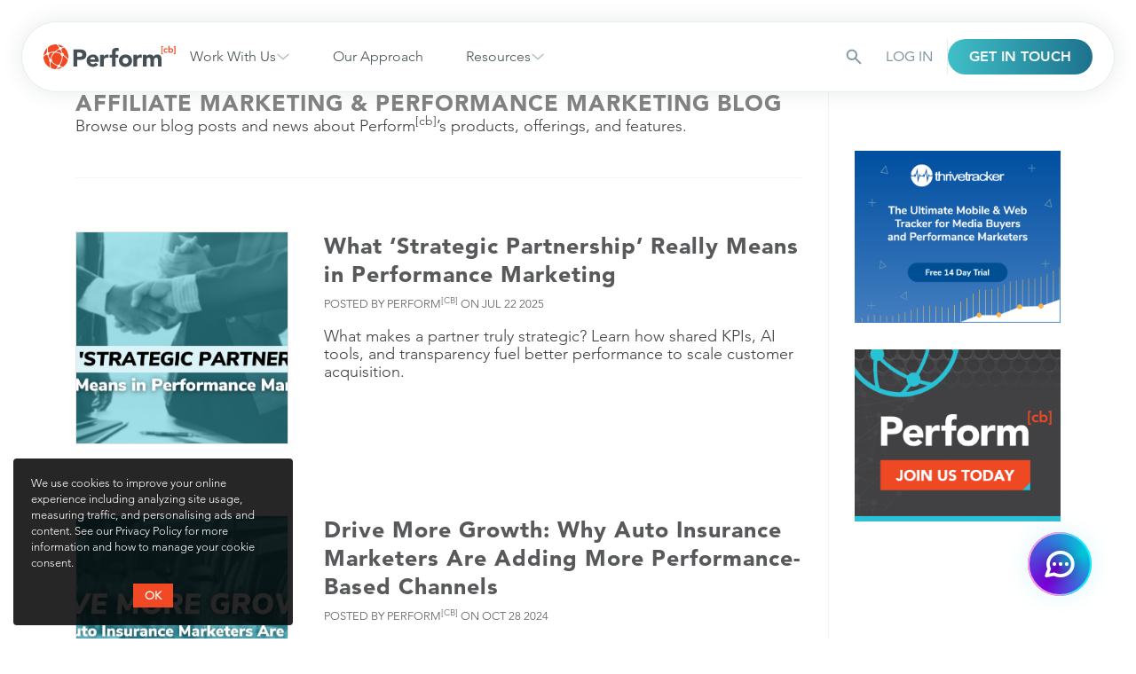

--- FILE ---
content_type: text/html; charset=UTF-8
request_url: https://www.performcb.com/content-hub/category/blog/
body_size: 27354
content:
<!-- Page Template: /var/www/performcb.com/wp-content/themes/performcb/category.php -->
<!-- Page Title: What &#8216;Strategic Partnership&#8217; Really Means in Performance Marketing -->
<!doctype html>
<html lang="en-US">
<head>
<link rel="preload" href="https://www.performcb.com/wp-content/themes/performcb/assets/fonts/avenir2/Fonts/1475500/bfb11081-e571-43ad-bed9-8953cfd4133e.woff2" as="font" type="font/woff2" crossorigin>
<link rel="preload" href="https://www.performcb.com/wp-content/themes/performcb/assets/fonts/avenir2/Fonts/1475506/7cec671a-0ed6-42fc-a2de-d540c1f43768.woff2" as="font" type="font/woff2" crossorigin>
<link rel="preload" href="https://www.performcb.com/wp-content/themes/performcb/assets/fonts/avenir2/Fonts/1475518/f396b95c-09cd-47de-92b4-e364e1f6c528.woff2" as="font" type="font/woff2" crossorigin>
<link rel="preload" href="https://www.performcb.com/wp-content/themes/performcb/assets/fonts/avenir2/Fonts/1475536/7839a002-2019-46e4-8db8-c8335356ceee.woff2" as="font" type="font/woff2" crossorigin>
<link rel="preload" href="https://www.performcb.com/wp-content/themes/performcb/assets/fonts/avenir2/Fonts/1475548/e9b44b79-923f-49b3-837c-290bc70628cc.woff2" as="font" type="font/woff2" crossorigin>
<link rel="preload" href="https://www.performcb.com/wp-content/themes/performcb/assets/fonts/avenir2/Fonts/1475560/ef5800d8-b76d-43e8-87ff-81d455db24c0.woff2" as="font" type="font/woff2" crossorigin>
<link rel="preload" href="https://www.performcb.com/wp-content/themes/performcb/assets/fonts/avenir2/Fonts/1475520/b290e775-e0f9-4980-914b-a4c32a5e3e36.woff2" as="font" type="font/woff2" crossorigin>

<!-- Google Tag Manager -->
<script>
    function tracking_fire() {
                (function(w,d,s,l,i){w[l]=w[l]||[];w[l].push({'gtm.start':
                new Date().getTime(),event:'gtm.js'});var f=d.getElementsByTagName(s)[0],
            j=d.createElement(s),dl=l!='dataLayer'?'&l='+l:'';j.async=true;j.src=
            'https://www.googletagmanager.com/gtm.js?id='+i+dl;f.parentNode.insertBefore(j,f);
        })(window,document,'script','dataLayer','GTM-593L2SD');
        // <!-- End Google Tag Manager -->
        
                // <!-- SalesLoft Tracking -->
        (function(i,s,o,g,r,a,m){i['SLScoutObject']=r;i[r]=i[r]||function(){
            (i[r].q=i[r].q||[]).push(arguments)},i[r].l=1*new Date();a=s.createElement(o),
            m=s.getElementsByTagName(o)[0];a.async=1;a.src=g;m.parentNode.insertBefore(a,m)
        })(window,document,'script','https://scout-cdn.salesloft.com/sl.js','slscout');
        slscout(["init", "eyJ0eXAiOiJKV1QiLCJhbGciOiJIUzI1NiJ9.eyJ0IjoxMDA4NDZ9.aZ-ZsUy-FnzZ14m8Le8j9QNQek0c57MmBUP0nFrFlGk"]);
        // <!-- End SalesLoft Tracking -->
        
        if (typeof window.mgid_tracking_fire != "undefined") {
            mgid_tracking_fire();
        }

        //Impact Radius
        // (function(i,m,p,a,c,t){
        //     c.ire_o=p;c[p]=c[p]||function(){(c[p].a=c[p].a||[]).push(arguments)};
        //     t=a.createElement(m);
        //     var z=a.getElementsByTagName(m)[0];
        //     t.async=1;t.src=i;z.parentNode.insertBefore(t,z)
        // })('https://utt.impactcdn.com/P-A3476429-4f70-42f6-a1fc-ca373fa797901.js','script','impactStat',document,window);
        // impactStat('transformLinks');impactStat('trackImpression');
    }
</script>

<script>
	(function() {
		// Optimization for Repeat Views
		if( sessionStorage.fontsLoadedFoutWithClassPolyfill ) {
			document.documentElement.className += " fonts-loaded";
			return;
		}
		/* Font Face Observer v2.0.13*/
		(function(){'use strict';var f,g=[];function l(a){g.push(a);1==g.length&&f()}function m(){for(;g.length;)g[0](),g.shift()}f=function(){setTimeout(m)};function n(a){this.a=p;this.b=void 0;this.f=[];var b=this;try{a(function(a){q(b,a)},function(a){r(b,a)})}catch(c){r(b,c)}}var p=2;function t(a){return new n(function(b,c){c(a)})}function u(a){return new n(function(b){b(a)})}function q(a,b){if(a.a==p){if(b==a)throw new TypeError;var c=!1;try{var d=b&&b.then;if(null!=b&&"object"==typeof b&&"function"==typeof d){d.call(b,function(b){c||q(a,b);c=!0},function(b){c||r(a,b);c=!0});return}}catch(e){c||r(a,e);return}a.a=0;a.b=b;v(a)}}
		function r(a,b){if(a.a==p){if(b==a)throw new TypeError;a.a=1;a.b=b;v(a)}}function v(a){l(function(){if(a.a!=p)for(;a.f.length;){var b=a.f.shift(),c=b[0],d=b[1],e=b[2],b=b[3];try{0==a.a?"function"==typeof c?e(c.call(void 0,a.b)):e(a.b):1==a.a&&("function"==typeof d?e(d.call(void 0,a.b)):b(a.b))}catch(h){b(h)}}})}n.prototype.g=function(a){return this.c(void 0,a)};n.prototype.c=function(a,b){var c=this;return new n(function(d,e){c.f.push([a,b,d,e]);v(c)})};
		function w(a){return new n(function(b,c){function d(c){return function(d){h[c]=d;e+=1;e==a.length&&b(h)}}var e=0,h=[];0==a.length&&b(h);for(var k=0;k<a.length;k+=1)u(a[k]).c(d(k),c)})}function x(a){return new n(function(b,c){for(var d=0;d<a.length;d+=1)u(a[d]).c(b,c)})};window.Promise||(window.Promise=n,window.Promise.resolve=u,window.Promise.reject=t,window.Promise.race=x,window.Promise.all=w,window.Promise.prototype.then=n.prototype.c,window.Promise.prototype["catch"]=n.prototype.g);}());

		(function(){function l(a,b){document.addEventListener?a.addEventListener("scroll",b,!1):a.attachEvent("scroll",b)}function m(a){document.body?a():document.addEventListener?document.addEventListener("DOMContentLoaded",function c(){document.removeEventListener("DOMContentLoaded",c);a()}):document.attachEvent("onreadystatechange",function k(){if("interactive"==document.readyState||"complete"==document.readyState)document.detachEvent("onreadystatechange",k),a()})};function r(a){this.a=document.createElement("div");this.a.setAttribute("aria-hidden","true");this.a.appendChild(document.createTextNode(a));this.b=document.createElement("span");this.c=document.createElement("span");this.h=document.createElement("span");this.f=document.createElement("span");this.g=-1;this.b.style.cssText="max-width:none;display:inline-block;position:absolute;height:100%;width:100%;overflow:scroll;font-size:16px;";this.c.style.cssText="max-width:none;display:inline-block;position:absolute;height:100%;width:100%;overflow:scroll;font-size:16px;";
		this.f.style.cssText="max-width:none;display:inline-block;position:absolute;height:100%;width:100%;overflow:scroll;font-size:16px;";this.h.style.cssText="display:inline-block;width:200%;height:200%;font-size:16px;max-width:none;";this.b.appendChild(this.h);this.c.appendChild(this.f);this.a.appendChild(this.b);this.a.appendChild(this.c)}
		function t(a,b){a.a.style.cssText="max-width:none;min-width:20px;min-height:20px;display:inline-block;overflow:hidden;position:absolute;width:auto;margin:0;padding:0;top:-999px;white-space:nowrap;font-synthesis:none;font:"+b+";"}function y(a){var b=a.a.offsetWidth,c=b+100;a.f.style.width=c+"px";a.c.scrollLeft=c;a.b.scrollLeft=a.b.scrollWidth+100;return a.g!==b?(a.g=b,!0):!1}function z(a,b){function c(){var a=k;y(a)&&a.a.parentNode&&b(a.g)}var k=a;l(a.b,c);l(a.c,c);y(a)};function A(a,b){var c=b||{};this.family=a;this.style=c.style||"normal";this.weight=c.weight||"normal";this.stretch=c.stretch||"normal"}var B=null,C=null,E=null,F=null;function G(){if(null===C)if(J()&&/Apple/.test(window.navigator.vendor)){var a=/AppleWebKit\/([0-9]+)(?:\.([0-9]+))(?:\.([0-9]+))/.exec(window.navigator.userAgent);C=!!a&&603>parseInt(a[1],10)}else C=!1;return C}function J(){null===F&&(F=!!document.fonts);return F}
		function K(){if(null===E){var a=document.createElement("div");try{a.style.font="condensed 100px sans-serif"}catch(b){}E=""!==a.style.font}return E}function L(a,b){return[a.style,a.weight,K()?a.stretch:"","100px",b].join(" ")}
		A.prototype.load=function(a,b){var c=this,k=a||"BESbswy",q=0,D=b||3E3,H=(new Date).getTime();return new Promise(function(a,b){if(J()&&!G()){var M=new Promise(function(a,b){function e(){(new Date).getTime()-H>=D?b():document.fonts.load(L(c,'"'+c.family+'"'),k).then(function(c){1<=c.length?a():setTimeout(e,25)},function(){b()})}e()}),N=new Promise(function(a,c){q=setTimeout(c,D)});Promise.race([N,M]).then(function(){clearTimeout(q);a(c)},function(){b(c)})}else m(function(){function u(){var b;if(b=-1!=
		f&&-1!=g||-1!=f&&-1!=h||-1!=g&&-1!=h)(b=f!=g&&f!=h&&g!=h)||(null===B&&(b=/AppleWebKit\/([0-9]+)(?:\.([0-9]+))/.exec(window.navigator.userAgent),B=!!b&&(536>parseInt(b[1],10)||536===parseInt(b[1],10)&&11>=parseInt(b[2],10))),b=B&&(f==v&&g==v&&h==v||f==w&&g==w&&h==w||f==x&&g==x&&h==x)),b=!b;b&&(d.parentNode&&d.parentNode.removeChild(d),clearTimeout(q),a(c))}function I(){if((new Date).getTime()-H>=D)d.parentNode&&d.parentNode.removeChild(d),b(c);else{var a=document.hidden;if(!0===a||void 0===a)f=e.a.offsetWidth,
		g=n.a.offsetWidth,h=p.a.offsetWidth,u();q=setTimeout(I,50)}}var e=new r(k),n=new r(k),p=new r(k),f=-1,g=-1,h=-1,v=-1,w=-1,x=-1,d=document.createElement("div");d.dir="ltr";t(e,L(c,"sans-serif"));t(n,L(c,"serif"));t(p,L(c,"monospace"));d.appendChild(e.a);d.appendChild(n.a);d.appendChild(p.a);document.body.appendChild(d);v=e.a.offsetWidth;w=n.a.offsetWidth;x=p.a.offsetWidth;I();z(e,function(a){f=a;u()});t(e,L(c,'"'+c.family+'",sans-serif'));z(n,function(a){g=a;u()});t(n,L(c,'"'+c.family+'",serif'));
		z(p,function(a){h=a;u()});t(p,L(c,'"'+c.family+'",monospace'))})})};"object"===typeof module?module.exports=A:(window.FontFaceObserver=A,window.FontFaceObserver.prototype.load=A.prototype.load);}());


		var fontA = new FontFaceObserver('Avenir LT W04_35 Light1475500');
		var fontB = new FontFaceObserver('Avenir LT W04_65 Medium1475536');
		var fontC = new FontFaceObserver('Avenir LT W04_85 Heavy1475548');
		var fontD = new FontFaceObserver('Avenir LT W04_95 Black1475560');

		Promise.all([
			fontA.load(null, 10000),
			fontB.load(null, 10000),
			fontC.load(null, 10000),
			fontD.load(null, 10000)
		]).then(function () {
			document.documentElement.className += " fonts-loaded";

			// Optimization for Repeat Views
			sessionStorage.fontsLoadedFoutWithClassPolyfill = true;
		});
	})();
    // const registerServiceWorker = async () => {
    // if ("serviceWorker" in navigator) {
    // try {
    //   const registration = await navigator.serviceWorker.register("/service-worker.js", {
    //     scope: "/",
    //   });
    //   if (registration.installing) {
    //     console.log("Service worker installing");
    //   } else if (registration.waiting) {
    //     console.log("Service worker installed");
    //   } else if (registration.active) {
    //     console.log("Service worker active");
    //   }
    // } catch (error) {
    //   console.error(`Registration failed with ${error}`);
    //         }
    //     }
    // };
    // registerServiceWorker();

    window.addEventListener('DOMContentLoaded', (event) => {
        // Get the query parameters from the URL
        const queryString = window.location.search;
        const urlParams = new URLSearchParams(queryString);

        // Check if the "source" parameter exists and has the value "ad-communal"
        if (urlParams.has('source') && urlParams.get('source') === 'ad-communal') {
            // Show the element with id "adCommunalContent"
            document.getElementById('adCommunalContent').style.display = 'block';

            // Check if the element with id "defaultNotificationContent" exists
            if (document.getElementById('defaultNotificationContent')) {
                // Remove the element with id "defaultNotificationContent"
                document.getElementById('defaultNotificationContent').remove();
            }

            // Check if #site-container already has the class "notification-on"
            if (!document.getElementById('site-container').classList.contains('notification-on')) {
                // If it doesn't have the class, add it
                document.getElementById('site-container').classList.add('notification-on');
            }
        }
    });
	</script>


<meta charset="UTF-8">
<meta http-equiv="X-UA-Compatible" content="IE=edge">
<meta name="viewport" content="width=device-width, initial-scale=1, maximum-scale=5">

<!-- Impact Radius Meta -->
<meta name='ir-site-verification-token' value='-1143312434'>

<!-- icons & favicons -->
<link rel="apple-touch-icon" sizes="180x180" href="https://www.performcb.com/wp-content/themes/performcb/assets/images/favicons/apple-touch-icon.png">
<link rel="icon" type="image/png" sizes="32x32" href="https://www.performcb.com/wp-content/themes/performcb/assets/images/favicons/favicon-32x32.png">
<link rel="manifest" href="https://www.performcb.com/wp-content/themes/performcb/assets/images/favicons/site.webmanifest">
<link rel="mask-icon" href="https://www.performcb.com/wp-content/themes/performcb/assets/images/favicons/safari-pinned-tab.svg" color="#5bbad5">
<meta name="theme-color" content="#ffffff">

<link rel="profile" href="http://gmpg.org/xfn/11">
<link rel="pingback" href="https://www.performcb.com/xmlrpc.php">
<link rel="prefetch" as="image" href="https://www.performcb.com/wp-content/themes/performcb/assets/images/turquoise-sparkles.png">

<meta name='robots' content='index, follow, max-image-preview:large, max-snippet:-1, max-video-preview:-1' />

	<!-- This site is optimized with the Yoast SEO plugin v23.1 - https://yoast.com/wordpress/plugins/seo/ -->
	<title>Affiliate Marketing Blog | Performance Marketing Blog</title>
	<meta name="description" content="Perform[cb] Affiliate Marketing &amp; Performance Marketing Blog. Browse our blog posts and news articles about Perform[cb]&#039;s products, offerings, and features." />
	<link rel="canonical" href="https://www.performcb.com/content-hub/category/blog/" />
	<link rel="next" href="https://www.performcb.com/content-hub/category/blog/page/2/" />
	<meta property="og:locale" content="en_US" />
	<meta property="og:type" content="article" />
	<meta property="og:title" content="Affiliate Marketing Blog | Performance Marketing Blog" />
	<meta property="og:description" content="Perform[cb] Affiliate Marketing &amp; Performance Marketing Blog. Browse our blog posts and news articles about Perform[cb]&#039;s products, offerings, and features." />
	<meta property="og:url" content="https://www.performcb.com/content-hub/category/blog/" />
	<meta property="og:site_name" content="Perform[cb]" />
	<meta property="og:image" content="https://cb-blog-prd.s3.amazonaws.com/wp-content/uploads/2020/01/30163147/Performcb_Meta_Thumbnail_OpenGraph_Image_r03.jpg" />
	<meta property="og:image:width" content="1440" />
	<meta property="og:image:height" content="864" />
	<meta property="og:image:type" content="image/jpeg" />
	<meta name="twitter:card" content="summary_large_image" />
	<meta name="twitter:site" content="@performcb" />
	<script type="application/ld+json" class="yoast-schema-graph">{"@context":"https://schema.org","@graph":[{"@type":"CollectionPage","@id":"https://www.performcb.com/content-hub/category/blog/","url":"https://www.performcb.com/content-hub/category/blog/","name":"Affiliate Marketing Blog | Performance Marketing Blog","isPartOf":{"@id":"https://www.performcb.com/#website"},"primaryImageOfPage":{"@id":"https://www.performcb.com/content-hub/category/blog/#primaryimage"},"image":{"@id":"https://www.performcb.com/content-hub/category/blog/#primaryimage"},"thumbnailUrl":"https://cb-blog-prd.s3.amazonaws.com/wp-content/uploads/2025/07/22105946/Blog-Graphic-with-Title-18.png","description":"Perform[cb] Affiliate Marketing & Performance Marketing Blog. Browse our blog posts and news articles about Perform[cb]'s products, offerings, and features.","breadcrumb":{"@id":"https://www.performcb.com/content-hub/category/blog/#breadcrumb"},"inLanguage":"en-US"},{"@type":"ImageObject","inLanguage":"en-US","@id":"https://www.performcb.com/content-hub/category/blog/#primaryimage","url":"https://cb-blog-prd.s3.amazonaws.com/wp-content/uploads/2025/07/22105946/Blog-Graphic-with-Title-18.png","contentUrl":"https://cb-blog-prd.s3.amazonaws.com/wp-content/uploads/2025/07/22105946/Blog-Graphic-with-Title-18.png","width":1960,"height":1103},{"@type":"BreadcrumbList","@id":"https://www.performcb.com/content-hub/category/blog/#breadcrumb","itemListElement":[{"@type":"ListItem","position":1,"name":"Home","item":"https://www.performcb.com/"},{"@type":"ListItem","position":2,"name":"Affiliate Marketing &amp; Performance Marketing Blog"}]},{"@type":"WebSite","@id":"https://www.performcb.com/#website","url":"https://www.performcb.com/","name":"Perform[cb]","description":"Connecting Marketers and Partners since 2002.","publisher":{"@id":"https://www.performcb.com/#organization"},"potentialAction":[{"@type":"SearchAction","target":{"@type":"EntryPoint","urlTemplate":"https://www.performcb.com/?s={search_term_string}"},"query-input":"required name=search_term_string"}],"inLanguage":"en-US"},{"@type":"Organization","@id":"https://www.performcb.com/#organization","name":"Perform[cb]","url":"https://www.performcb.com/","logo":{"@type":"ImageObject","inLanguage":"en-US","@id":"https://www.performcb.com/#/schema/logo/image/","url":"https://cb-blog-prd.s3.amazonaws.com/wp-content/uploads/2020/02/20114310/PerformCBlogo.svg","contentUrl":"https://cb-blog-prd.s3.amazonaws.com/wp-content/uploads/2020/02/20114310/PerformCBlogo.svg","width":1,"height":1,"caption":"Perform[cb]"},"image":{"@id":"https://www.performcb.com/#/schema/logo/image/"},"sameAs":["https://x.com/performcb"]}]}</script>
	<!-- / Yoast SEO plugin. -->


<link rel='dns-prefetch' href='//www.performcb.com' />
<link rel='dns-prefetch' href='//unpkg.com' />
<link rel='dns-prefetch' href='//cdn.jsdelivr.net' />
<link rel="alternate" type="application/rss+xml" title="Perform[cb] &raquo; Feed" href="https://www.performcb.com/feed/" />
<link rel="alternate" type="application/rss+xml" title="Perform[cb] &raquo; Comments Feed" href="https://www.performcb.com/comments/feed/" />
<link rel="alternate" type="application/rss+xml" title="Perform[cb] &raquo; Affiliate Marketing &amp; Performance Marketing Blog Category Feed" href="https://www.performcb.com/content-hub/category/blog/feed/" />
<link rel='stylesheet' id='wp-block-library-css' href='https://www.performcb.com/wp-includes/css/dist/block-library/style.min.css?ver=6.6.1' media='all' />
<link rel='stylesheet' id='pardot-css' href='https://www.performcb.com/wp-content/plugins/pardot/build/style-index.css?ver=1700212162' media='all' />
<link rel='stylesheet' id='custom_editor_css-css' href='https://www.performcb.com/wp-content/themes/performcb/assets/css/editor/blocks-theme.css?v=1768907035&#038;ver=6.6.1' media='all' />
<style id='classic-theme-styles-inline-css' >
/*! This file is auto-generated */
.wp-block-button__link{color:#fff;background-color:#32373c;border-radius:9999px;box-shadow:none;text-decoration:none;padding:calc(.667em + 2px) calc(1.333em + 2px);font-size:1.125em}.wp-block-file__button{background:#32373c;color:#fff;text-decoration:none}
</style>
<style id='global-styles-inline-css' >
:root{--wp--preset--aspect-ratio--square: 1;--wp--preset--aspect-ratio--4-3: 4/3;--wp--preset--aspect-ratio--3-4: 3/4;--wp--preset--aspect-ratio--3-2: 3/2;--wp--preset--aspect-ratio--2-3: 2/3;--wp--preset--aspect-ratio--16-9: 16/9;--wp--preset--aspect-ratio--9-16: 9/16;--wp--preset--color--black: #000000;--wp--preset--color--cyan-bluish-gray: #abb8c3;--wp--preset--color--white: #ffffff;--wp--preset--color--pale-pink: #f78da7;--wp--preset--color--vivid-red: #cf2e2e;--wp--preset--color--luminous-vivid-orange: #ff6900;--wp--preset--color--luminous-vivid-amber: #fcb900;--wp--preset--color--light-green-cyan: #7bdcb5;--wp--preset--color--vivid-green-cyan: #00d084;--wp--preset--color--pale-cyan-blue: #8ed1fc;--wp--preset--color--vivid-cyan-blue: #0693e3;--wp--preset--color--vivid-purple: #9b51e0;--wp--preset--color--blue: #25c0d5;--wp--preset--color--orange: #ef4a24;--wp--preset--gradient--vivid-cyan-blue-to-vivid-purple: linear-gradient(135deg,rgba(6,147,227,1) 0%,rgb(155,81,224) 100%);--wp--preset--gradient--light-green-cyan-to-vivid-green-cyan: linear-gradient(135deg,rgb(122,220,180) 0%,rgb(0,208,130) 100%);--wp--preset--gradient--luminous-vivid-amber-to-luminous-vivid-orange: linear-gradient(135deg,rgba(252,185,0,1) 0%,rgba(255,105,0,1) 100%);--wp--preset--gradient--luminous-vivid-orange-to-vivid-red: linear-gradient(135deg,rgba(255,105,0,1) 0%,rgb(207,46,46) 100%);--wp--preset--gradient--very-light-gray-to-cyan-bluish-gray: linear-gradient(135deg,rgb(238,238,238) 0%,rgb(169,184,195) 100%);--wp--preset--gradient--cool-to-warm-spectrum: linear-gradient(135deg,rgb(74,234,220) 0%,rgb(151,120,209) 20%,rgb(207,42,186) 40%,rgb(238,44,130) 60%,rgb(251,105,98) 80%,rgb(254,248,76) 100%);--wp--preset--gradient--blush-light-purple: linear-gradient(135deg,rgb(255,206,236) 0%,rgb(152,150,240) 100%);--wp--preset--gradient--blush-bordeaux: linear-gradient(135deg,rgb(254,205,165) 0%,rgb(254,45,45) 50%,rgb(107,0,62) 100%);--wp--preset--gradient--luminous-dusk: linear-gradient(135deg,rgb(255,203,112) 0%,rgb(199,81,192) 50%,rgb(65,88,208) 100%);--wp--preset--gradient--pale-ocean: linear-gradient(135deg,rgb(255,245,203) 0%,rgb(182,227,212) 50%,rgb(51,167,181) 100%);--wp--preset--gradient--electric-grass: linear-gradient(135deg,rgb(202,248,128) 0%,rgb(113,206,126) 100%);--wp--preset--gradient--midnight: linear-gradient(135deg,rgb(2,3,129) 0%,rgb(40,116,252) 100%);--wp--preset--font-size--small: 13px;--wp--preset--font-size--medium: 20px;--wp--preset--font-size--large: 36px;--wp--preset--font-size--x-large: 42px;--wp--preset--spacing--20: 0.44rem;--wp--preset--spacing--30: 0.67rem;--wp--preset--spacing--40: 1rem;--wp--preset--spacing--50: 1.5rem;--wp--preset--spacing--60: 2.25rem;--wp--preset--spacing--70: 3.38rem;--wp--preset--spacing--80: 5.06rem;--wp--preset--shadow--natural: 6px 6px 9px rgba(0, 0, 0, 0.2);--wp--preset--shadow--deep: 12px 12px 50px rgba(0, 0, 0, 0.4);--wp--preset--shadow--sharp: 6px 6px 0px rgba(0, 0, 0, 0.2);--wp--preset--shadow--outlined: 6px 6px 0px -3px rgba(255, 255, 255, 1), 6px 6px rgba(0, 0, 0, 1);--wp--preset--shadow--crisp: 6px 6px 0px rgba(0, 0, 0, 1);}:where(.is-layout-flex){gap: 0.5em;}:where(.is-layout-grid){gap: 0.5em;}body .is-layout-flex{display: flex;}.is-layout-flex{flex-wrap: wrap;align-items: center;}.is-layout-flex > :is(*, div){margin: 0;}body .is-layout-grid{display: grid;}.is-layout-grid > :is(*, div){margin: 0;}:where(.wp-block-columns.is-layout-flex){gap: 2em;}:where(.wp-block-columns.is-layout-grid){gap: 2em;}:where(.wp-block-post-template.is-layout-flex){gap: 1.25em;}:where(.wp-block-post-template.is-layout-grid){gap: 1.25em;}.has-black-color{color: var(--wp--preset--color--black) !important;}.has-cyan-bluish-gray-color{color: var(--wp--preset--color--cyan-bluish-gray) !important;}.has-white-color{color: var(--wp--preset--color--white) !important;}.has-pale-pink-color{color: var(--wp--preset--color--pale-pink) !important;}.has-vivid-red-color{color: var(--wp--preset--color--vivid-red) !important;}.has-luminous-vivid-orange-color{color: var(--wp--preset--color--luminous-vivid-orange) !important;}.has-luminous-vivid-amber-color{color: var(--wp--preset--color--luminous-vivid-amber) !important;}.has-light-green-cyan-color{color: var(--wp--preset--color--light-green-cyan) !important;}.has-vivid-green-cyan-color{color: var(--wp--preset--color--vivid-green-cyan) !important;}.has-pale-cyan-blue-color{color: var(--wp--preset--color--pale-cyan-blue) !important;}.has-vivid-cyan-blue-color{color: var(--wp--preset--color--vivid-cyan-blue) !important;}.has-vivid-purple-color{color: var(--wp--preset--color--vivid-purple) !important;}.has-black-background-color{background-color: var(--wp--preset--color--black) !important;}.has-cyan-bluish-gray-background-color{background-color: var(--wp--preset--color--cyan-bluish-gray) !important;}.has-white-background-color{background-color: var(--wp--preset--color--white) !important;}.has-pale-pink-background-color{background-color: var(--wp--preset--color--pale-pink) !important;}.has-vivid-red-background-color{background-color: var(--wp--preset--color--vivid-red) !important;}.has-luminous-vivid-orange-background-color{background-color: var(--wp--preset--color--luminous-vivid-orange) !important;}.has-luminous-vivid-amber-background-color{background-color: var(--wp--preset--color--luminous-vivid-amber) !important;}.has-light-green-cyan-background-color{background-color: var(--wp--preset--color--light-green-cyan) !important;}.has-vivid-green-cyan-background-color{background-color: var(--wp--preset--color--vivid-green-cyan) !important;}.has-pale-cyan-blue-background-color{background-color: var(--wp--preset--color--pale-cyan-blue) !important;}.has-vivid-cyan-blue-background-color{background-color: var(--wp--preset--color--vivid-cyan-blue) !important;}.has-vivid-purple-background-color{background-color: var(--wp--preset--color--vivid-purple) !important;}.has-black-border-color{border-color: var(--wp--preset--color--black) !important;}.has-cyan-bluish-gray-border-color{border-color: var(--wp--preset--color--cyan-bluish-gray) !important;}.has-white-border-color{border-color: var(--wp--preset--color--white) !important;}.has-pale-pink-border-color{border-color: var(--wp--preset--color--pale-pink) !important;}.has-vivid-red-border-color{border-color: var(--wp--preset--color--vivid-red) !important;}.has-luminous-vivid-orange-border-color{border-color: var(--wp--preset--color--luminous-vivid-orange) !important;}.has-luminous-vivid-amber-border-color{border-color: var(--wp--preset--color--luminous-vivid-amber) !important;}.has-light-green-cyan-border-color{border-color: var(--wp--preset--color--light-green-cyan) !important;}.has-vivid-green-cyan-border-color{border-color: var(--wp--preset--color--vivid-green-cyan) !important;}.has-pale-cyan-blue-border-color{border-color: var(--wp--preset--color--pale-cyan-blue) !important;}.has-vivid-cyan-blue-border-color{border-color: var(--wp--preset--color--vivid-cyan-blue) !important;}.has-vivid-purple-border-color{border-color: var(--wp--preset--color--vivid-purple) !important;}.has-vivid-cyan-blue-to-vivid-purple-gradient-background{background: var(--wp--preset--gradient--vivid-cyan-blue-to-vivid-purple) !important;}.has-light-green-cyan-to-vivid-green-cyan-gradient-background{background: var(--wp--preset--gradient--light-green-cyan-to-vivid-green-cyan) !important;}.has-luminous-vivid-amber-to-luminous-vivid-orange-gradient-background{background: var(--wp--preset--gradient--luminous-vivid-amber-to-luminous-vivid-orange) !important;}.has-luminous-vivid-orange-to-vivid-red-gradient-background{background: var(--wp--preset--gradient--luminous-vivid-orange-to-vivid-red) !important;}.has-very-light-gray-to-cyan-bluish-gray-gradient-background{background: var(--wp--preset--gradient--very-light-gray-to-cyan-bluish-gray) !important;}.has-cool-to-warm-spectrum-gradient-background{background: var(--wp--preset--gradient--cool-to-warm-spectrum) !important;}.has-blush-light-purple-gradient-background{background: var(--wp--preset--gradient--blush-light-purple) !important;}.has-blush-bordeaux-gradient-background{background: var(--wp--preset--gradient--blush-bordeaux) !important;}.has-luminous-dusk-gradient-background{background: var(--wp--preset--gradient--luminous-dusk) !important;}.has-pale-ocean-gradient-background{background: var(--wp--preset--gradient--pale-ocean) !important;}.has-electric-grass-gradient-background{background: var(--wp--preset--gradient--electric-grass) !important;}.has-midnight-gradient-background{background: var(--wp--preset--gradient--midnight) !important;}.has-small-font-size{font-size: var(--wp--preset--font-size--small) !important;}.has-medium-font-size{font-size: var(--wp--preset--font-size--medium) !important;}.has-large-font-size{font-size: var(--wp--preset--font-size--large) !important;}.has-x-large-font-size{font-size: var(--wp--preset--font-size--x-large) !important;}
:where(.wp-block-post-template.is-layout-flex){gap: 1.25em;}:where(.wp-block-post-template.is-layout-grid){gap: 1.25em;}
:where(.wp-block-columns.is-layout-flex){gap: 2em;}:where(.wp-block-columns.is-layout-grid){gap: 2em;}
:root :where(.wp-block-pullquote){font-size: 1.5em;line-height: 1.6;}
</style>
<link rel='stylesheet' id='ez-toc-css' href='https://www.performcb.com/wp-content/plugins/easy-table-of-contents/assets/css/screen.min.css?ver=2.0.68.1' media='all' />
<style id='ez-toc-inline-css' >
div#ez-toc-container .ez-toc-title {font-size: 16px;}div#ez-toc-container .ez-toc-title {font-weight: 700;}div#ez-toc-container ul li {font-size: 16px;}div#ez-toc-container ul li {font-weight: 500;}div#ez-toc-container nav ul ul li {font-size: 90%;}div#ez-toc-container {background: #ffffff;border: 1px solid #58595b;}div#ez-toc-container p.ez-toc-title , #ez-toc-container .ez_toc_custom_title_icon , #ez-toc-container .ez_toc_custom_toc_icon {color: #58595b;}div#ez-toc-container ul.ez-toc-list a {color: #ef4a24;}div#ez-toc-container ul.ez-toc-list a:hover {color: #25c0d5;}div#ez-toc-container ul.ez-toc-list a:visited {color: ;}
.ez-toc-container-direction {direction: ltr;}.ez-toc-counter ul{counter-reset: item ;}.ez-toc-counter nav ul li a::before {content: counters(item, '.', decimal) '. ';display: inline-block;counter-increment: item;flex-grow: 0;flex-shrink: 0;margin-right: .2em; float: left; }.ez-toc-widget-direction {direction: ltr;}.ez-toc-widget-container ul{counter-reset: item ;}.ez-toc-widget-container nav ul li a::before {content: counters(item, '.', decimal) '. ';display: inline-block;counter-increment: item;flex-grow: 0;flex-shrink: 0;margin-right: .2em; float: left; }
</style>
<link rel='stylesheet' id='main-css' href='https://www.performcb.com/wp-content/themes/performcb/assets/css/main.css?ver=8.37' media='all' />
<link rel='stylesheet' id='print-css' href='https://www.performcb.com/wp-content/themes/performcb/assets/css/print.css?v=1768907035&#038;ver=6.6.1' media='print' />
<link rel='stylesheet' id='tippy-css-css' href='https://unpkg.com/tippy.js@6/dist/tippy.css?ver=6.6.1' media='all' />
<link rel='stylesheet' id='elementor-frontend-css' href='https://www.performcb.com/wp-content/uploads/elementor/css/custom-frontend.min.css?ver=1729502145' media='all' />
<style id='elementor-frontend-inline-css' >
.elementor-kit-39275{--e-global-color-primary:#6EC1E4;--e-global-color-secondary:#54595F;--e-global-color-text:#7A7A7A;--e-global-color-accent:#61CE70;--e-global-color-659c53b:#5A686F;--e-global-color-eea2152:#31383B;--e-global-color-7795711:#EFF5F8;--e-global-color-697b8cb:#8799A1;--e-global-color-df40ce9:#25C0D5;--e-global-color-869121f:#455056;--e-global-color-8b12863:#CBD6DB;--e-global-color-71e309f:#ACBBC1;--e-global-color-02aa7c3:#E7ECEE;--e-global-color-2ed36ad:#FFEEEA;--e-global-color-f6ba6ce:#FFBCAD;--e-global-color-3fb76dc:#FE7E60;--e-global-typography-primary-font-family:"Roboto";--e-global-typography-primary-font-weight:600;--e-global-typography-secondary-font-family:"Roboto Slab";--e-global-typography-secondary-font-weight:400;--e-global-typography-text-font-family:"Roboto";--e-global-typography-text-font-weight:400;--e-global-typography-accent-font-family:"Roboto";--e-global-typography-accent-font-weight:500;--e-global-typography-440e709-font-size:16px;--e-global-typography-440e709-line-height:1.375;}.elementor-kit-39275 button,.elementor-kit-39275 input[type="button"],.elementor-kit-39275 input[type="submit"],.elementor-kit-39275 .elementor-button{padding:0px 0px 0px 0px;}.elementor-section.elementor-section-boxed > .elementor-container{max-width:1280px;}.e-con{--container-max-width:1280px;}.elementor-widget:not(:last-child){margin-block-end:15px;}.elementor-element{--widgets-spacing:15px 15px;}{}h1.entry-title{display:var(--page-title-display);}.elementor-kit-39275 e-page-transition{background-color:#FFBC7D;}@media(max-width:1024px){.elementor-section.elementor-section-boxed > .elementor-container{max-width:1024px;}.e-con{--container-max-width:1024px;}}@media(max-width:767px){.elementor-section.elementor-section-boxed > .elementor-container{max-width:767px;}.e-con{--container-max-width:767px;}}
</style>
<link rel='stylesheet' id='swiper-css' href='https://www.performcb.com/wp-content/plugins/elementor/assets/lib/swiper/v8/css/swiper.min.css?ver=8.4.5' media='all' />
<link rel='stylesheet' id='e-swiper-css' href='https://www.performcb.com/wp-content/plugins/elementor/assets/css/conditionals/e-swiper.min.css?ver=3.24.4' media='all' />
<link rel='stylesheet' id='elementor-pro-css' href='https://www.performcb.com/wp-content/uploads/elementor/css/custom-pro-frontend.min.css?ver=1729502145' media='all' />
<link rel='stylesheet' id='searchwp-forms-css' href='https://www.performcb.com/wp-content/plugins/searchwp-live-ajax-search/assets/styles/frontend/search-forms.css?ver=1.8.2' media='all' />
<link rel='stylesheet' id='searchwp-live-search-css' href='https://www.performcb.com/wp-content/plugins/searchwp-live-ajax-search/assets/styles/style.css?ver=1.8.2' media='all' />
<style id='searchwp-live-search-inline-css' >
.searchwp-live-search-result .searchwp-live-search-result--title a {
  font-size: 16px;
}
.searchwp-live-search-result .searchwp-live-search-result--price {
  font-size: 14px;
}
.searchwp-live-search-result .searchwp-live-search-result--add-to-cart .button {
  font-size: 14px;
}

</style>
<link rel='stylesheet' id='elementor-customize-carousel-auto-width-css' href='https://www.performcb.com/wp-content/plugins/elementor-carousel-auto-width-master/css/customize-carousels.css?ver=6.6.1' media='all' />
<script type="text/javascript" defer="defer" src="https://www.performcb.com/wp-content/themes/performcb/assets/libs/lozad/lozad.min.js?v=1768907035&amp;ver=6.6.1" id="lozad-js"></script>
<script src="https://www.performcb.com/wp-includes/js/jquery/jquery.min.js?ver=3.7.1" id="jquery-core-js"></script>
<script src="https://www.performcb.com/wp-includes/js/jquery/jquery-migrate.min.js?ver=3.4.1" id="jquery-migrate-js"></script>
<link rel="https://api.w.org/" href="https://www.performcb.com/wp-json/" /><link rel="alternate" title="JSON" type="application/json" href="https://www.performcb.com/wp-json/wp/v2/categories/1402" /><link rel="EditURI" type="application/rsd+xml" title="RSD" href="https://www.performcb.com/xmlrpc.php?rsd" />
<meta name="generator" content="WordPress 6.6.1" />
<meta name="generator" content="Elementor 3.24.4; features: e_font_icon_svg, additional_custom_breakpoints; settings: css_print_method-internal, google_font-disabled, font_display-swap">
<style>
	@keyframes slideLogos {
		from {
			transform: translateX(0);
		}
		to {
			transform: translateX(-100%);
		}
	}

	.logos {
		overflow: hidden;
		background: white;
		white-space: nowrap;
		height: 100px;
		position: relative;
		display: flex;
		align-items: center;

	}

	.logos-slide {
		display: inline-block;
		vertical-align: middle;
		animation: 20s slideLogos infinite linear;
	}

	.logos-slide img {
		height: auto;
		max-width: initial;
		margin: 0 40px;
	}
</style>
<script>
		function cloneLogoSlides(sliderId) {
        var slide = document.querySelector(sliderId + " .logos-slide").cloneNode(true);
        document.querySelector(sliderId + " .logos").appendChild(slide);
    }
</script>
			<style>
				.e-con.e-parent:nth-of-type(n+4):not(.e-lazyloaded):not(.e-no-lazyload),
				.e-con.e-parent:nth-of-type(n+4):not(.e-lazyloaded):not(.e-no-lazyload) * {
					background-image: none !important;
				}
				@media screen and (max-height: 1024px) {
					.e-con.e-parent:nth-of-type(n+3):not(.e-lazyloaded):not(.e-no-lazyload),
					.e-con.e-parent:nth-of-type(n+3):not(.e-lazyloaded):not(.e-no-lazyload) * {
						background-image: none !important;
					}
				}
				@media screen and (max-height: 640px) {
					.e-con.e-parent:nth-of-type(n+2):not(.e-lazyloaded):not(.e-no-lazyload),
					.e-con.e-parent:nth-of-type(n+2):not(.e-lazyloaded):not(.e-no-lazyload) * {
						background-image: none !important;
					}
				}
			</style>
					<style type="text/css" id="wp-custom-css">
			.button-search svg {
	pointer-events: none;
}		</style>
		
        <script>
        var MTUserId='bedb65f4-7c8f-4e72-8781-dc5d7a190759';
        var MTFontIds = new Array();

        MTFontIds.push("1475500"); // Avenir® W04 35 Light
        MTFontIds.push("1475506"); // Avenir® W04 35 Light Oblique
        MTFontIds.push("1475518"); // Avenir® W04 45 Book Oblique
        MTFontIds.push("1475536"); // Avenir® W04 65 Medium
        MTFontIds.push("1475548"); // Avenir® W04 85 Heavy
        MTFontIds.push("1475560"); // Avenir® W04 95 Black
        (function() {
            var mtTracking = document.createElement('script');
            mtTracking.type='text/javascript';
            mtTracking.async='true';
            mtTracking.src='https://www.performcb.com/wp-content/themes/performcb/assets/fonts/avenir2/mtiFontTrackingCode.js';

            (document.getElementsByTagName('head')[0]||document.getElementsByTagName('body')[0]).appendChild(mtTracking);
        })();
    </script>
    
    <style>
        @font-face {
            font-family: 'FontAwesome';
            src: url("https://www.performcb.com/wp-content/themes/performcb/assets/fonts/font-awesome-4.7.0/fonts/fontawesome-webfont.woff2") format("woff2"),
            url("https://www.performcb.com/wp-content/themes/performcb/assets/fonts/font-awesome-4.7.0/fonts/fontawesome-webfont.woff") format('woff'),
            url("https://www.performcb.com/wp-content/themes/performcb/assets/fonts/font-awesome-4.7.0/fonts/fontawesome-webfont.ttf") format('truetype');
            font-display: swap;
        }
                    @font-face{
                font-family:"Avenir LT W04_35 Light1475500";
                src:url("https://www.performcb.com/wp-content/themes/performcb/assets/fonts/avenir2/Fonts/1475500/bfb11081-e571-43ad-bed9-8953cfd4133e.woff2") format("woff2"),url("https://www.performcb.com/wp-content/themes/performcb/assets/fonts/avenir2/Fonts/1475500/e35493b4-782b-41f0-b3f0-b7e5d0ceab0b.woff") format("woff");
                font-display: swap;
            }
            @font-face{
                font-family:"Avenir LT W04_35 Light 1475506";
                src:url("https://www.performcb.com/wp-content/themes/performcb/assets/fonts/avenir2/Fonts/1475506/7cec671a-0ed6-42fc-a2de-d540c1f43768.woff2") format("woff2"),url("https://www.performcb.com/wp-content/themes/performcb/assets/fonts/avenir2/Fonts/1475506/cdb6e697-5fb5-4870-94b5-d7050605e18c.woff") format("woff");
                font-display: swap;
            }
            @font-face{
                font-family:"Avenir LT W04_45 Book O1475518";
                src:url("https://www.performcb.com/wp-content/themes/performcb/assets/fonts/avenir2/Fonts/1475518/f396b95c-09cd-47de-92b4-e364e1f6c528.woff2") format("woff2"),url("https://www.performcb.com/wp-content/themes/performcb/assets/fonts/avenir2/Fonts/1475518/4a49b200-4d23-40b5-a1f8-165417ae3927.woff") format("woff");
                font-display: swap;
            }
            @font-face{
                font-family:"Avenir LT W04_65 Medium1475536";
                src:url("https://www.performcb.com/wp-content/themes/performcb/assets/fonts/avenir2/Fonts/1475536/7839a002-2019-46e4-8db8-c8335356ceee.woff2") format("woff2"),url("https://www.performcb.com/wp-content/themes/performcb/assets/fonts/avenir2/Fonts/1475536/28433854-a1b7-4a30-b6a4-10c3a5c75494.woff") format("woff");
                font-display: swap;
            }
            @font-face{
                font-family:"Avenir LT W04_85 Heavy1475548";
                src:url("https://www.performcb.com/wp-content/themes/performcb/assets/fonts/avenir2/Fonts/1475548/e9b44b79-923f-49b3-837c-290bc70628cc.woff2") format("woff2"),url("https://www.performcb.com/wp-content/themes/performcb/assets/fonts/avenir2/Fonts/1475548/fbd14ec6-aa86-4ccd-af83-931d5eb79910.woff") format("woff");
                font-display: swap;
            }
            @font-face{
                font-family:"Avenir LT W04_95 Black1475560";
                src:url("https://www.performcb.com/wp-content/themes/performcb/assets/fonts/avenir2/Fonts/1475560/ef5800d8-b76d-43e8-87ff-81d455db24c0.woff2") format("woff2"),url("https://www.performcb.com/wp-content/themes/performcb/assets/fonts/avenir2/Fonts/1475560/1144e594-fd94-44b6-9cf8-171075a034cc.woff") format("woff");
                font-display: swap;
            }
            @font-face{
                font-family:"Avenir LT W01_55 Roman1475520";
                src:url("https://www.performcb.com/wp-content/themes/performcb/assets/fonts/avenir2/Fonts/1475520/b290e775-e0f9-4980-914b-a4c32a5e3e36.woff2") format("woff2"),url("https://www.performcb.com/wp-content/themes/performcb/assets/fonts/avenir2/Fonts/1475520/4b978f72-bb48-46c3-909a-2a8cd2f8819c.woff") format("woff");
                font-display: swap;
            }
            body {
                font-family: sans-serif;
            }
            .fonts-loaded body {
                font-family: "Avenir LT W04_35 Light1475500", sans-serif;
            }
            /* .fonts-loaded h1,
            .fonts-loaded strong {
                font-family: LatoBold, sans-serif;
                font-weight: 700;
            }
            .fonts-loaded em {
                font-family: LatoItalic, sans-serif;
                font-style: italic;
            }
            .fonts-loaded strong em,
            .fonts-loaded em strong {
                font-family: LatoBoldItalic, sans-serif;
                font-weight: 700;
                font-style: italic;
            } */

            </style>
</head>


<body class="archive category category-blog category-1402 elementor-default elementor-kit-39275">




    <div id="site-container" class="site-container headroom ">        
        
<header class="main-navigation-container">
    <div class="main-navigation">
        <div class="main-navigation-left">
            <a class="navigation-logo" href="https://www.performcb.com" rel="noreferrer">
                <img
                    class="navigation-logo-desktop lozad"
                    width="149"
                    height="28"
                    data-src="https://www.performcb.com/wp-content/themes/performcb/assets/images/pcb_logo_full.svg"
                    alt="Perform[cb] Logo"
                />
                <img
                    class="navigation-logo-mobile lozad"
                    width="40"
                    height="40"
                    data-src="https://www.performcb.com/wp-content/themes/performcb/assets/images/pcb_logo_mark.svg"
                    alt="Perform[cb] Logo"
                />
            </a>
            <ul
                id="navigation-list"
                aria-label="Main navigation">
                <li aria-label="Solutions item">
                    Work With Us
<svg width="16" height="16" viewBox="0 0 16 16" fill="none">
    <path fill-rule="evenodd" clip-rule="evenodd" d="M14.4991 4.89076C14.2545 4.61557 13.8331 4.59078 13.5579 4.83539L8.00081 9.77503L2.44372 4.83539C2.16853 4.59078 1.74714 4.61557 1.50253 4.89076C1.25792 5.16595 1.28271 5.58733 1.5579 5.83194L7.5579 11.1653C7.81049 11.3898 8.19113 11.3898 8.44372 11.1653L14.4437 5.83194C14.7189 5.58733 14.7437 5.16595 14.4991 4.89076Z" fill="#ACBBC1"/>
</svg>
<div class="dropdown-container dropdown-container-work-with-us tabber">
    <ul class="tabs">
        <li class="tab tabber_link tabber_link_active">
            <div class="tab-title">Marketers</div>
                            <div class="tab-description">
                    Brands looking to gain new customers alongside existing channels.                </div>
                    </li>
        <li class="tab tabber_link">
            <div class="tab-title">Agencies</div>
                            <div class="tab-description">
                    Businesses managing customer acquisition for multiple brands.                </div>
                    </li>
        <li class="tab tabber_link">
            <div class="tab-title">Partners</div>
                            <div class="tab-description">
                    Affiliates, publishers, or media buyers looking to monetize traffic for top brands.                </div>
                    </li>
    </ul>

    <!--Marketers Tab Content-->
    <!--Marketers Tab Content-->
<div class="tab-content tabber_tab tabber_tab_active">
    <div class="tab-content-columns tab-content-columns-marketers">
        <div class="column" style="max-width: 348px">
            <div class="column-title">WHAT’S YOUR KPI?</div>
            <div class="column-items">
                                                            <a class="column-item" href="https://www.performcb.com/work-with-us/web-acquisition/"
                           title="Web"
                           alt="Web">
                                                            <div class="column-item-icon"
                                     style="background-image: url('https://cb-blog-prd.s3.amazonaws.com/wp-content/uploads/2024/08/30040724/icon-web.svg');"></div>
                                                        <div>
                                <div class="column-item-title">Web</div>
                                                                    <div class="column-item-description">
                                        Looking to scale leads, customers, subscriptions, and more.                                    </div>
                                                            </div>
                        </a>
                                            <a class="column-item" href="https://www.performcb.com/work-with-us/solutions/mobile-apps/"
                           title="Mobile Apps"
                           alt="Mobile Apps">
                                                            <div class="column-item-icon"
                                     style="background-image: url('https://cb-blog-prd.s3.amazonaws.com/wp-content/uploads/2024/08/30041008/icon-mobile-apps.svg');"></div>
                                                        <div>
                                <div class="column-item-title">Mobile Apps</div>
                                                                    <div class="column-item-description">
                                        Driving installs or post-install engagement.                                    </div>
                                                            </div>
                        </a>
                                            <a class="column-item" href="https://www.performcb.com/work-with-us/solutions/qualified-calls/"
                           title="Calls"
                           alt="Calls">
                                                            <div class="column-item-icon"
                                     style="background-image: url('https://cb-blog-prd.s3.amazonaws.com/wp-content/uploads/2024/08/30041131/icon-calls.svg');"></div>
                                                        <div>
                                <div class="column-item-title">Calls</div>
                                                                    <div class="column-item-description">
                                        Generating more qualified inbound calls.                                    </div>
                                                            </div>
                        </a>
                                                </div>
        </div>
    </div>
</div>

    <!--Agencies Tab Content-->
    <!--Agencies Tab Content-->
<div class="tab-content tabber_tab">
    <div class="tab-content-columns">
                    <div class="column">
                <div
                    class="column-widget"
                    style="max-width: 285px">
                                            <div class="column-widget-image">
                            <img                        
                                src="https://cb-blog-prd.s3.amazonaws.com/wp-content/uploads/2024/08/30041618/agenciesBubble.svg"
                                alt="agenciesBubble"
                                title="agenciesBubble"
                            >
                        </div>
                    
                                            <div class="column-widget-title">
                            DELIVER MORE FOR YOUR CLIENTS                        </div>
                    
                                            <div class="column-widget-text">
                            The Outcome Engine drives new users on a performance model for agencies' client brands, and supports in pitching unique acquisition opportunities.                        </div>
                    
                                            <div class="column-widget-button">
                            <a
                                class="button-rounded-large-yellow"
                                target=""
                                href="https://www.performcb.com/work-with-us/agencies/"
                                alt="Learn more"
                                title="Learn more">
                                Learn more                            </a>
                        </div>
                                    </div>
            </div>
            </div>
</div>

    <!--Partners Tab Content-->
    
<!--Partners Tab Content-->
<div class="tab-content tabber_tab">
    <div class="tab-content-columns">
                    <div class="column">
                <div
                    class="column-widget"
                    style="max-width: 325px">
                                            <div class="column-widget-image">
                            <img
                                src="https://cb-blog-prd.s3.amazonaws.com/wp-content/uploads/2025/04/08052247/PartnerIllustration.svg"
                                alt="PartnerIllustration"
                                title="PartnerIllustration"
                            >
                        </div>
                    
                                            <div class="column-widget-title">
                            LOOKING TO MONETIZE YOUR TRAFFIC?                        </div>
                    
                                            <div class="column-widget-text">
                            Become an Outcome Engine partner and <br />
monetize your traffic by gaining access to <br />
performance campaigns with world-renowned <br />
brands.                        </div>
                    
                                            <div class="column-widget-button">
                            <a
                                class="button-rounded-large-green"
                                target=""
                                href="https://www.performcb.com/work-with-us/affiliate-partners/"
                                alt="Learn more"
                                title="Learn more">
                                Learn more                            </a>
                        </div>
                                    </div>
            </div>
            </div>
</div>
</div>
                </li>
                <li
                    aria-label="Our Approach item"
                    class=""
                >
                    <a href="https://www.performcb.com/our-outcome-based-approach/">
                        Our Approach
                    </a>
                </li>

                <li aria-label="Resources item">
                    Resources
<svg width="16" height="16" viewBox="0 0 16 16" fill="none">
    <path fill-rule="evenodd" clip-rule="evenodd" d="M14.4991 4.89076C14.2545 4.61557 13.8331 4.59078 13.5579 4.83539L8.00081 9.77503L2.44372 4.83539C2.16853 4.59078 1.74714 4.61557 1.50253 4.89076C1.25792 5.16595 1.28271 5.58733 1.5579 5.83194L7.5579 11.1653C7.81049 11.3898 8.19113 11.3898 8.44372 11.1653L14.4437 5.83194C14.7189 5.58733 14.7437 5.16595 14.4991 4.89076Z" fill="#ACBBC1"/>
</svg>
<div class="dropdown-container">
    <div class="tab-content">
        <div class="tab-content-columns gap-48">

            <div class="column">
                <div class="column-title">CONTENT HUB</div>
                <div class="column-items">
                                                                        <a
                                class="column-item"
                                href="https://www.performcb.com/content-hub/"
                                title="Insights"
                                alt="Insights">
                                                                <div>
                                    <div class="column-item-title">Insights</div>
                                                                    </div>
                            </a>
                                                    <a
                                class="column-item"
                                href="https://www.performcb.com/content-hub/guides/"
                                title="Guides"
                                alt="Guides">
                                                                <div>
                                    <div class="column-item-title">Guides</div>
                                                                    </div>
                            </a>
                                                    <a
                                class="column-item"
                                href="https://www.performcb.com/content-hub/videos/"
                                title="Videos"
                                alt="Videos">
                                                                <div>
                                    <div class="column-item-title">Videos</div>
                                                                    </div>
                            </a>
                                                            </div>
            </div>

            <div class="column">
                <div class="column-title">DISCOVER & EXPLORE</div>
                <div class="column-items">
                                                                        <a
                                class="column-item"
                                href="https://www.performcb.com/case-studies/"
                                title="Customer Success"
                                alt="Customer Success">
                                                                <div>
                                    <div class="column-item-title">Customer Success</div>
                                                                    </div>
                            </a>
                                                    <a
                                class="column-item"
                                href="https://www.performcb.com/news/"
                                title="News"
                                alt="News">
                                                                <div>
                                    <div class="column-item-title">News</div>
                                                                    </div>
                            </a>
                                                    <a
                                class="column-item"
                                href="https://www.performcb.com/outcome-based-marketing-key-to-customer-acquisition/"
                                title="FAQs"
                                alt="FAQs">
                                                                <div>
                                    <div class="column-item-title">FAQs</div>
                                                                    </div>
                            </a>
                                                            </div>
            </div>

            <div class="column">
                <div class="column-title">COMPANY</div>
                <div class="column-items">
                                                                        <a 
                                class="column-item"
                                href="https://www.performcb.com/company/" 
                                title="About Us"
                                alt="About Us">
                                                                <div>
                                    <div class="column-item-title">About Us</div>
                                                                    </div>
                            </a>
                                                    <a 
                                class="column-item"
                                href="https://www.performcb.com/company/#team" 
                                title="Our Team"
                                alt="Our Team">
                                                                <div>
                                    <div class="column-item-title">Our Team</div>
                                                                    </div>
                            </a>
                                                    <a 
                                class="column-item"
                                href="https://www.performcb.com/careers/" 
                                title="Careers"
                                alt="Careers">
                                                                <div>
                                    <div class="column-item-title">Careers</div>
                                                                    </div>
                            </a>
                                                            </div>
            </div>
        </div>
    </div>
</div>
                </li>
            </ul>
        </div>
        <div class="main-navigation-right">
            <div class="search-container">
                    <form
        class="search-form"
        action="https://links.performcb.com/s/723853/OmPKq771He8UC8UsiZe1tosMDt1QMY7R"
        method="get">
        <label>
            <svg width="20" height="20" viewBox="0 0 20 20" fill="none" xmlns="http://www.w3.org/2000/svg">
                <path d="M18.0564 16.7204L12.7863 11.4504C13.8574 9.98118 14.3313 8.05705 13.7152 6.00969C13.0707 3.89598 11.2792 2.23724 9.11815 1.80123C8.11245 1.58797 7.0694 1.62933 6.08374 1.92156C5.09808 2.21379 4.20103 2.74762 3.47408 3.47457C2.74713 4.20152 2.2133 5.09857 1.92107 6.08423C1.62885 7.06989 1.58748 8.11293 1.80074 9.11864C2.23676 11.2892 3.89549 13.0807 6.0092 13.7157C8.05656 14.3318 9.98069 13.8579 11.4499 12.7868L16.7199 18.0569C16.8971 18.2341 17.1375 18.3337 17.3881 18.3337C17.6388 18.3337 17.8792 18.2341 18.0564 18.0569C18.2336 17.8796 18.3332 17.6393 18.3332 17.3886C18.3332 17.138 18.2336 16.8976 18.0564 16.7204ZM3.56375 7.82956C3.56375 5.46941 5.46893 3.56423 7.82907 3.56423C10.1892 3.56423 12.0944 5.46941 12.0944 7.82956C12.0944 10.1897 10.1892 12.0949 7.82907 12.0949C5.46893 12.0949 3.56375 10.1897 3.56375 7.82956Z" fill="#8799A2"/>
            </svg>
            <input
                placeholder="Search..."
                id="input-search"
                class="input-search"
                type="text"
                name="s"
                value=""
                data-swplive="true" />
        </label>
    </form>

    <div class="search-container-buttons">
        <button
            type="button"
            class="button-search"
            id="button-search-open"
            aria-label="Search button">
            <svg width="20" height="20" viewBox="0 0 20 20" fill="none" xmlns="http://www.w3.org/2000/svg">
                <path d="M18.0564 16.7204L12.7863 11.4504C13.8574 9.98118 14.3313 8.05705 13.7152 6.00969C13.0707 3.89598 11.2792 2.23724 9.11815 1.80123C8.11245 1.58797 7.0694 1.62933 6.08374 1.92156C5.09808 2.21379 4.20103 2.74762 3.47408 3.47457C2.74713 4.20152 2.2133 5.09857 1.92107 6.08423C1.62885 7.06989 1.58748 8.11293 1.80074 9.11864C2.23676 11.2892 3.89549 13.0807 6.0092 13.7157C8.05656 14.3318 9.98069 13.8579 11.4499 12.7868L16.7199 18.0569C16.8971 18.2341 17.1375 18.3337 17.3881 18.3337C17.6388 18.3337 17.8792 18.2341 18.0564 18.0569C18.2336 17.8796 18.3332 17.6393 18.3332 17.3886C18.3332 17.138 18.2336 16.8976 18.0564 16.7204ZM3.56375 7.82956C3.56375 5.46941 5.46893 3.56423 7.82907 3.56423C10.1892 3.56423 12.0944 5.46941 12.0944 7.82956C12.0944 10.1897 10.1892 12.0949 7.82907 12.0949C5.46893 12.0949 3.56375 10.1897 3.56375 7.82956Z" fill="#8799A2"/>
            </svg>
        </button>
        <button
            type="button"
            class="button-close"
            id="button-search-close"
            aria-label="Close button">
            <svg xmlns="http://www.w3.org/2000/svg" width="22" height="22" viewBox="0 0 22 22" fill="none">
                <path fill-rule="evenodd" clip-rule="evenodd" d="M3.93548 3.93548C4.29346 3.5775 4.87386 3.5775 5.23184 3.93548L11.0003 9.70396L16.7688 3.93548C17.1268 3.5775 17.7072 3.5775 18.0652 3.93548C18.4232 4.29346 18.4232 4.87386 18.0652 5.23184L12.2967 11.0003L18.0652 16.7688C18.4232 17.1268 18.4232 17.7072 18.0652 18.0652C17.7072 18.4232 17.1268 18.4232 16.7688 18.0652L11.0003 12.2967L5.23184 18.0652C4.87386 18.4232 4.29346 18.4232 3.93548 18.0652C3.5775 17.7072 3.5775 17.1268 3.93548 16.7688L9.70396 11.0003L3.93548 5.23184C3.5775 4.87386 3.5775 4.29346 3.93548 3.93548Z" fill="#8799A2"/>
            </svg>
        </button>
    </div>

    <div class="search-container-buttons-mobile">
        <button
            type="button"
            class="button-search"
            id="button-mobile-search-open"
            aria-label="Search button">
            <svg width="20" height="20" viewBox="0 0 20 20" fill="none" xmlns="http://www.w3.org/2000/svg">
                <path d="M18.0564 16.7204L12.7863 11.4504C13.8574 9.98118 14.3313 8.05705 13.7152 6.00969C13.0707 3.89598 11.2792 2.23724 9.11815 1.80123C8.11245 1.58797 7.0694 1.62933 6.08374 1.92156C5.09808 2.21379 4.20103 2.74762 3.47408 3.47457C2.74713 4.20152 2.2133 5.09857 1.92107 6.08423C1.62885 7.06989 1.58748 8.11293 1.80074 9.11864C2.23676 11.2892 3.89549 13.0807 6.0092 13.7157C8.05656 14.3318 9.98069 13.8579 11.4499 12.7868L16.7199 18.0569C16.8971 18.2341 17.1375 18.3337 17.3881 18.3337C17.6388 18.3337 17.8792 18.2341 18.0564 18.0569C18.2336 17.8796 18.3332 17.6393 18.3332 17.3886C18.3332 17.138 18.2336 16.8976 18.0564 16.7204ZM3.56375 7.82956C3.56375 5.46941 5.46893 3.56423 7.82907 3.56423C10.1892 3.56423 12.0944 5.46941 12.0944 7.82956C12.0944 10.1897 10.1892 12.0949 7.82907 12.0949C5.46893 12.0949 3.56375 10.1897 3.56375 7.82956Z" fill="#8799A2"/>
            </svg>
        </button>
    </div>

    <!-- Mobile Search Container -->
    <div id="mobile-search-container" class="mobile-search-container">
        <div class="mobile-search-container-header">
            <div>
                <a rel="noreferrer" href="https://www.performcb.com" title="Perform[cb] Logo" alt="Perform[cb] Logo">
                    <img
                        width="149"
                        height="28"
                        src="https://www.performcb.com/wp-content/themes/performcb/assets/images/logo.svg"
                        alt="Perform[cb] Logo"
                    />
                </a>
            </div>
            <div>
                <button
                    class="button-close-mobile-nav"
                    id="button-mobile-search-close"
                    type="button"
                    alt="Mobile Navigation Close Button"
                    title="Mobile Navigation Close Button">
                    <svg xmlns="http://www.w3.org/2000/svg" width="22" height="22" viewBox="0 0 22 22" fill="none">
                        <path fill-rule="evenodd" clip-rule="evenodd" d="M3.93548 3.93548C4.29346 3.5775 4.87386 3.5775 5.23184 3.93548L11.0003 9.70396L16.7688 3.93548C17.1268 3.5775 17.7072 3.5775 18.0652 3.93548C18.4232 4.29346 18.4232 4.87386 18.0652 5.23184L12.2967 11.0003L18.0652 16.7688C18.4232 17.1268 18.4232 17.7072 18.0652 18.0652C17.7072 18.4232 17.1268 18.4232 16.7688 18.0652L11.0003 12.2967L5.23184 18.0652C4.87386 18.4232 4.29346 18.4232 3.93548 18.0652C3.5775 17.7072 3.5775 17.1268 3.93548 16.7688L9.70396 11.0003L3.93548 5.23184C3.5775 4.87386 3.5775 4.29346 3.93548 3.93548Z" fill="#8799A2"/>
                    </svg>
                </button>
            </div>
        </div>
    </div>
    <!-- End Mobile Search Container -->

            </div>

            <div class="navigation-buttons" aria-label="CTA navigation buttons">
                                    <a class="button-rounded-large-default"
                       href="https://login.performcb.com/auth/login"
                       target="_blank"
                       rel="noreferrer"
                       title="LOG IN">
                        LOG IN
                    </a>
                                <span class="buttons-divider"></span>
                                    <a class="button-blue-gradient"
                       href="https://www.performcb.com/get-in-touch/"
                       title="GET IN TOUCH"
                       rel="noreferrer">
                        GET IN TOUCH
                    </a>
                            </div>
            <div class="mobile-navigation-toggle">
                <button class="button-mobile-navigation-toggle" id="open-mobile-nav" type="button" title="Mobile Navigation Open Button" aria-label="button open mobile navigation">
                    <svg width="22" height="22" viewBox="0 0 22 22" fill="none" xmlns="http://www.w3.org/2000/svg">
                        <path d="M2.8525 16.5H19.1488C19.709 16.5 20.1673 16.0875 20.1673 15.5833C20.1673 15.0792 19.709 14.6667 19.1488 14.6667H2.8525C2.29232 14.6667 1.83398 15.0792 1.83398 15.5833C1.83398 16.0875 2.29232 16.5 2.8525 16.5ZM2.8525 11.9167H19.1488C19.709 11.9167 20.1673 11.5042 20.1673 11C20.1673 10.4958 19.709 10.0833 19.1488 10.0833H2.8525C2.29232 10.0833 1.83398 10.4958 1.83398 11C1.83398 11.5042 2.29232 11.9167 2.8525 11.9167ZM1.83398 6.41667C1.83398 6.92083 2.29232 7.33333 2.8525 7.33333H19.1488C19.709 7.33333 20.1673 6.92083 20.1673 6.41667C20.1673 5.9125 19.709 5.5 19.1488 5.5H2.8525C2.29232 5.5 1.83398 5.9125 1.83398 6.41667Z" fill="#8799A2"/>
                    </svg>
                </button>
            </div>
        </div>
    </div>
</header>

<div
    id="mobile-navigation"
    class="mobile-navigation">
    <div class="mobile-navigation-header">
        <div>
            <button
                class="button-back-to-main-menu"
                data-target="menu"
                alt="Back to Main Mobile Navigation Button"
                title="Back to Main Mobile Navigation Button">
                <svg width="22" height="22" viewBox="0 0 22 22" fill="none" xmlns="http://www.w3.org/2000/svg">
                    <path fill-rule="evenodd" clip-rule="evenodd" d="M15.275 2.06456C15.6534 2.4009 15.6875 2.9803 15.3511 3.35868L8.55914 10.9997L15.3511 18.6407C15.6875 19.0191 15.6534 19.5985 15.275 19.9348C14.8966 20.2711 14.3172 20.2371 13.9809 19.8587L6.64756 11.6087C6.33884 11.2614 6.33884 10.738 6.64756 10.3907L13.9809 2.14068C14.3172 1.7623 14.8966 1.72822 15.275 2.06456Z" fill="#8799A2"/>
                </svg>
                Back
            </button>
            <a id="navigation-logo-mobile" href="https://www.performcb.com">
                <img loading="lazy"
                    width="149"
                    height="28"
                    src="https://www.performcb.com/wp-content/themes/performcb/assets/images/logo.svg"
                    alt="Perform[cb] Logo"
                    title="Perform[cb] Logo"
                />
            </a>
        </div>
        <div>
            <button
                class="button-close-mobile-nav"
                id="close-mobile-nav"
                type="button"
                alt="Mobile Navigation Close Button"
                title="Mobile Navigation Close Button">
                <svg xmlns="http://www.w3.org/2000/svg" width="22" height="22" viewBox="0 0 22 22" fill="none">
                    <path fill-rule="evenodd" clip-rule="evenodd" d="M3.93548 3.93548C4.29346 3.5775 4.87386 3.5775 5.23184 3.93548L11.0003 9.70396L16.7688 3.93548C17.1268 3.5775 17.7072 3.5775 18.0652 3.93548C18.4232 4.29346 18.4232 4.87386 18.0652 5.23184L12.2967 11.0003L18.0652 16.7688C18.4232 17.1268 18.4232 17.7072 18.0652 18.0652C17.7072 18.4232 17.1268 18.4232 16.7688 18.0652L11.0003 12.2967L5.23184 18.0652C4.87386 18.4232 4.29346 18.4232 3.93548 18.0652C3.5775 17.7072 3.5775 17.1268 3.93548 16.7688L9.70396 11.0003L3.93548 5.23184C3.5775 4.87386 3.5775 4.29346 3.93548 3.93548Z" fill="#8799A2"/>
                </svg>
            </button>
        </div>
    </div>

    <div class="mobile-navigation-body">
        <div class="mobile-menu" id="mobile-menu">
            <ul>
                <li data-target="submenu-marketers">
                    <div>
                        <div class="nav-title">Marketers</div>
                                                    <div class="nav-description">
                                Brands looking to gain new customers alongside existing channels.                            </div>
                                            </div>
                    <div>
                        <svg width="16" height="16" viewBox="0 0 16 16" fill="none" xmlns="http://www.w3.org/2000/svg">
                            <path fill-rule="evenodd" clip-rule="evenodd" d="M4.89076 14.4986C4.61557 14.254 4.59078 13.8326 4.83539 13.5574L9.77503 8.00032L4.83539 2.44323C4.59078 2.16804 4.61557 1.74666 4.89076 1.50204C5.16594 1.25743 5.58733 1.28222 5.83194 1.55741L11.1653 7.55741C11.3898 7.81 11.3898 8.19064 11.1653 8.44323L5.83194 14.4432C5.58733 14.7184 5.16595 14.7432 4.89076 14.4986Z" fill="#8799A2"/>
                        </svg>
                    </div>
                </li>
                <li>
                    <a
                        href="https://www.performcb.com/work-with-us/agencies/"
                        target=""
                        title="Agencies">
                        <div class="nav-title">Agencies</div>
                                                    <div class="nav-description">
                                Businesses managing customer acquisition for multiple brands.                            </div>
                                            </a>
                </li>
                <li>
                    <a
                        href="https://www.performcb.com/work-with-us/affiliate-partners/"
                        target=""
                        title="Partners"
                        alt="Partners">
                        <div class="nav-title">Partners</div>
                                                    <div class="nav-description">
                                Affiliates, publishers, or media buyers looking to monetize traffic for top brands.                            </div>
                                            </a>
                </li>
                <li>
                    <a
                        href="https://www.performcb.com/our-outcome-based-approach/"
                        title="Our Approach"
                        alt="Our Approach">
                        <div class="nav-title">Our Approach</div>
                    </a>
                </li>
                <li data-target="submenu-resources">
                    <div>
                        <div class="nav-title">Resources</div>
                    </div>
                    <div>
                        <svg width="16" height="16" viewBox="0 0 16 16" fill="none" xmlns="http://www.w3.org/2000/svg">
                            <path fill-rule="evenodd" clip-rule="evenodd" d="M4.89076 14.4986C4.61557 14.254 4.59078 13.8326 4.83539 13.5574L9.77503 8.00032L4.83539 2.44323C4.59078 2.16804 4.61557 1.74666 4.89076 1.50204C5.16594 1.25743 5.58733 1.28222 5.83194 1.55741L11.1653 7.55741C11.3898 7.81 11.3898 8.19064 11.1653 8.44323L5.83194 14.4432C5.58733 14.7184 5.16595 14.7432 4.89076 14.4986Z" fill="#8799A2"/>
                        </svg>
                    </div>
                </li>
            </ul>
        </div>

        <div id="submenu-marketers" class="mobile-submenu">
            <div>
                <div class="mobile-submenu-section-title">WHAT’S YOUR KPI?</div>
                <ul>
                                                                        <li>
                                <a 
                                    class="submenu-item" 
                                    href="https://www.performcb.com/work-with-us/web-acquisition/"
                                    title="Web"
                                    alt="Web">
                                    <div>
                                        <div class="submenu-item-title">Web</div>
                                                                                    <div class="submenu-item-description">
                                                Looking to scale leads, customers, subscriptions, and more.                                            </div>
                                                                            </div>
                                </a>
                            </li>
                                                    <li>
                                <a 
                                    class="submenu-item" 
                                    href="https://www.performcb.com/work-with-us/solutions/mobile-apps/"
                                    title="Mobile Apps"
                                    alt="Mobile Apps">
                                    <div>
                                        <div class="submenu-item-title">Mobile Apps</div>
                                                                                    <div class="submenu-item-description">
                                                Driving installs or post-install engagement.                                            </div>
                                                                            </div>
                                </a>
                            </li>
                                                    <li>
                                <a 
                                    class="submenu-item" 
                                    href="https://www.performcb.com/work-with-us/solutions/qualified-calls/"
                                    title="Calls"
                                    alt="Calls">
                                    <div>
                                        <div class="submenu-item-title">Calls</div>
                                                                                    <div class="submenu-item-description">
                                                Generating more qualified inbound calls.                                            </div>
                                                                            </div>
                                </a>
                            </li>
                                                            </ul>
            </div>
        </div>


        <div id="submenu-resources" class="mobile-submenu">
            <div>
                <div class="mobile-submenu-section-title">CONTENT HUB</div>
                <ul>
                                                                        <li>
                                <a 
                                    class="submenu-item" 
                                    href="https://www.performcb.com/content-hub/"
                                    title="Insights"
                                    alt="Insights">
                                    <div>
                                        <div class="submenu-item-title">Insights</div>
                                                                            </div>
                                </a>
                            </li>
                                                    <li>
                                <a 
                                    class="submenu-item" 
                                    href="https://www.performcb.com/content-hub/guides/"
                                    title="Guides"
                                    alt="Guides">
                                    <div>
                                        <div class="submenu-item-title">Guides</div>
                                                                            </div>
                                </a>
                            </li>
                                                    <li>
                                <a 
                                    class="submenu-item" 
                                    href="https://www.performcb.com/content-hub/videos/"
                                    title="Videos"
                                    alt="Videos">
                                    <div>
                                        <div class="submenu-item-title">Videos</div>
                                                                            </div>
                                </a>
                            </li>
                                                            </ul>
            </div>

            <div>
                <div class="mobile-submenu-section-title">DISCOVER & EXPLORE</div>
                <ul>
                                                                        <li>
                                <a 
                                    class="submenu-item" 
                                    href="https://www.performcb.com/case-studies/"
                                    title="Customer Success"
                                    alt="Customer Success">
                                    <div>
                                        <div class="submenu-item-title">Customer Success</div>
                                                                            </div>
                                </a>
                            </li>
                                                    <li>
                                <a 
                                    class="submenu-item" 
                                    href="https://www.performcb.com/news/"
                                    title="News"
                                    alt="News">
                                    <div>
                                        <div class="submenu-item-title">News</div>
                                                                            </div>
                                </a>
                            </li>
                                                    <li>
                                <a 
                                    class="submenu-item" 
                                    href="https://www.performcb.com/outcome-based-marketing-key-to-customer-acquisition/"
                                    title="FAQs"
                                    alt="FAQs">
                                    <div>
                                        <div class="submenu-item-title">FAQs</div>
                                                                            </div>
                                </a>
                            </li>
                                                            </ul>
            </div>

            <div>
                <div class="mobile-submenu-section-title">COMPANY</div>
                <ul>
                                                                        <li>
                                <a 
                                    class="submenu-item" 
                                    href="https://www.performcb.com/company/"
                                    title="About Us"
                                    alt="About Us">
                                    <div>
                                        <div class="submenu-item-title">About Us</div>
                                                                            </div>
                                </a>
                            </li>
                                                    <li>
                                <a 
                                    class="submenu-item" 
                                    href="https://www.performcb.com/company/#team"
                                    title="Our Team"
                                    alt="Our Team">
                                    <div>
                                        <div class="submenu-item-title">Our Team</div>
                                                                            </div>
                                </a>
                            </li>
                                                    <li>
                                <a 
                                    class="submenu-item" 
                                    href="https://www.performcb.com/careers/"
                                    title="Careers"
                                    alt="Careers">
                                    <div>
                                        <div class="submenu-item-title">Careers</div>
                                                                            </div>
                                </a>
                            </li>
                                                            </ul>
            </div>
        </div>
    </div>

    <div class="mobile-navigation-footer">
                    <a 
                class="button-rounded-large-default" 
                href="https://login.performcb.com/auth/login" 
                target="_blank" 
                title="LOG IN"
                alt="LOG IN">
                LOG IN
            </a>
                            <a 
                class="button-blue-gradient" 
                href="https://www.performcb.com/get-in-touch/" 
                title="GET IN TOUCH"
                alt="GET IN TOUCH">
                GET IN TOUCH
            </a>
            </div>
</div>



    

    <!-- Mobile Navigation End -->
<main class="site-content  ">
    <section class="section section-archive no-line">
        <div class="container">
            <div class="grid">
                <div class="colz-9_md-12">
                    <div class="archive-list">
                        <div class="category-info">
                            <h1 class="posts-by h3">Affiliate Marketing &amp; Performance Marketing Blog</h1>
                            <div class="category-description"><p>Browse our blog posts and news about Perform[cb]&#8217;s products, offerings, and features.</p>
</div>                        </div>
                                                    <div class="archive-item">
                                <div class="thumb">
                                    <a href="https://www.performcb.com/content-hub/what-strategic-partnership-really-means-in-performance-marketing/" rel="bookmark" title="Permanent Link: What &#8216;Strategic Partnership&#8217; Really Means in Performance Marketing">
                                        <span class="lozad" data-background-image="https://cb-blog-prd.s3.amazonaws.com/wp-content/uploads/2025/07/22105946/Blog-Graphic-with-Title-18-1024x576.png"></span>
                                    </a>
                                </div>
                                <div class="summary">
                                    <h4>
                                        <a href="https://www.performcb.com/content-hub/what-strategic-partnership-really-means-in-performance-marketing/" rel="bookmark" title="Permanent Link: What &#8216;Strategic Partnership&#8217; Really Means in Performance Marketing">
                                            What &#8216;Strategic Partnership&#8217; Really Means in Performance Marketing                                        </a>
                                    </h4>
                                    <div class="meta">

                                <span class="meta-author">Posted By
                                    Perform[cb]                                </span>
                                        <span class="meta-date">on Jul 22 2025</span>
                                    </div>
                                    What makes a partner truly strategic? Learn how shared KPIs, AI tools, and transparency fuel better performance to scale customer acquisition.                                </div>
                            </div>
                                                        <div class="archive-item">
                                <div class="thumb">
                                    <a href="https://www.performcb.com/content-hub/why-auto-insurance-marketers-are-turning-to-performance-marketing/" rel="bookmark" title="Permanent Link: Drive More Growth: Why Auto Insurance Marketers Are Adding More Performance-Based Channels">
                                        <span class="lozad" data-background-image="https://cb-blog-prd.s3.amazonaws.com/wp-content/uploads/2024/10/20121856/Blog-Graphic-with-Title-15-1024x576.png"></span>
                                    </a>
                                </div>
                                <div class="summary">
                                    <h4>
                                        <a href="https://www.performcb.com/content-hub/why-auto-insurance-marketers-are-turning-to-performance-marketing/" rel="bookmark" title="Permanent Link: Drive More Growth: Why Auto Insurance Marketers Are Adding More Performance-Based Channels">
                                            Drive More Growth: Why Auto Insurance Marketers Are Adding More Performance-Based Channels                                        </a>
                                    </h4>
                                    <div class="meta">

                                <span class="meta-author">Posted By
                                    Perform[cb]                                </span>
                                        <span class="meta-date">on Oct 28 2024</span>
                                    </div>
                                    Learn how auto insurance marketers can complement their existing channels with performance-based solutions.                                </div>
                            </div>
                                                        <div class="archive-item">
                                <div class="thumb">
                                    <a href="https://www.performcb.com/content-hub/step-by-step-guide-tiktok-ads-performcb/" rel="bookmark" title="Permanent Link: Your Step-by-Step Guide to Running TikTok Ads with Perform[cb]">
                                        <span class="lozad" data-background-image="https://cb-blog-prd.s3.amazonaws.com/wp-content/uploads/2024/07/03103416/Blog-Graphic-with-Title-18-1024x576.png"></span>
                                    </a>
                                </div>
                                <div class="summary">
                                    <h4>
                                        <a href="https://www.performcb.com/content-hub/step-by-step-guide-tiktok-ads-performcb/" rel="bookmark" title="Permanent Link: Your Step-by-Step Guide to Running TikTok Ads with Perform[cb]">
                                            Your Step-by-Step Guide to Running TikTok Ads with Perform[cb]                                        </a>
                                    </h4>
                                    <div class="meta">

                                <span class="meta-author">Posted By
                                    Perform[cb]                                </span>
                                        <span class="meta-date">on Jul 8 2024</span>
                                    </div>
                                    Download our latest resource for a guide on setting up winning TikTok ads as an affiliate with Perform[cb].                                </div>
                            </div>
                                                        <div class="archive-item">
                                <div class="thumb">
                                    <a href="https://www.performcb.com/content-hub/stop-wasting-ad-spend-on-clickbait-with-outcome-based-channels/" rel="bookmark" title="Permanent Link: Stop Wasting Ad Spend on Clickbait with Outcome-Based Channels">
                                        <span class="lozad" data-background-image="https://cb-blog-prd.s3.amazonaws.com/wp-content/uploads/2024/04/23103743/Blog-Graphic-with-Title-10-1-e1713883220903-1024x553.png"></span>
                                    </a>
                                </div>
                                <div class="summary">
                                    <h4>
                                        <a href="https://www.performcb.com/content-hub/stop-wasting-ad-spend-on-clickbait-with-outcome-based-channels/" rel="bookmark" title="Permanent Link: Stop Wasting Ad Spend on Clickbait with Outcome-Based Channels">
                                            Stop Wasting Ad Spend on Clickbait with Outcome-Based Channels                                        </a>
                                    </h4>
                                    <div class="meta">

                                <span class="meta-author">Posted By
                                    Matthew Lord                                </span>
                                        <span class="meta-date">on Apr 22 2024</span>
                                    </div>
                                    Maximize your marketing efforts by adding outcome-based channels to your existing campaigns. Don’t waste ad spend on clickbait.                                </div>
                            </div>
                                                        <div class="archive-item">
                                <div class="thumb">
                                    <a href="https://www.performcb.com/content-hub/selecting-the-right-traffic-channel-to-complement-existing-campaigns/" rel="bookmark" title="Permanent Link: Selecting the Right Traffic Channel(s) to Complement Your Existing Campaigns">
                                        <span class="lozad" data-background-image="https://cb-blog-prd.s3.amazonaws.com/wp-content/uploads/2024/04/11150251/Blog-Graphic-with-Title-7-1024x576.png"></span>
                                    </a>
                                </div>
                                <div class="summary">
                                    <h4>
                                        <a href="https://www.performcb.com/content-hub/selecting-the-right-traffic-channel-to-complement-existing-campaigns/" rel="bookmark" title="Permanent Link: Selecting the Right Traffic Channel(s) to Complement Your Existing Campaigns">
                                            Selecting the Right Traffic Channel(s) to Complement Your Existing Campaigns                                        </a>
                                    </h4>
                                    <div class="meta">

                                <span class="meta-author">Posted By
                                    Perform[cb]                                </span>
                                        <span class="meta-date">on Apr 16 2024</span>
                                    </div>
                                    Explore how display, social, and programmatic channels can complement your existing strategy and drive user acquisition success.                                </div>
                            </div>
                                                        <div class="archive-item">
                                <div class="thumb">
                                    <a href="https://www.performcb.com/content-hub/performcb-agency-announces-launch-lightricks-affiliate-program/" rel="bookmark" title="Permanent Link: Perform<sup>[cb]</sup> Agency Announces Launch of the Lightricks Affiliate Program">
                                        <span class="lozad" data-background-image="https://cb-blog-prd.s3.amazonaws.com/wp-content/uploads/2024/04/02110105/Lightricks.png"></span>
                                    </a>
                                </div>
                                <div class="summary">
                                    <h4>
                                        <a href="https://www.performcb.com/content-hub/performcb-agency-announces-launch-lightricks-affiliate-program/" rel="bookmark" title="Permanent Link: Perform<sup>[cb]</sup> Agency Announces Launch of the Lightricks Affiliate Program">
                                            Perform<sup>[cb]</sup> Agency Announces Launch of the Lightricks Affiliate Program                                        </a>
                                    </h4>
                                    <div class="meta">

                                <span class="meta-author">Posted By
                                    Perform[cb]                                </span>
                                        <span class="meta-date">on Apr 3 2024</span>
                                    </div>
                                    Perform[cb] Agency launches Lightricks affiliate program. Lightricks develops popular video and image editing apps &#8211; Facetune, Photoleap, Videoleap.                                </div>
                            </div>
                                                        <div class="archive-item">
                                <div class="thumb">
                                    <a href="https://www.performcb.com/content-hub/performcb-agency-announces-launch-talkspace-affiliate-program/" rel="bookmark" title="Permanent Link: Perform<sup>[cb]</sup> Agency Announces Launch of the Talkspace Affiliate Program">
                                        <span class="lozad" data-background-image="https://cb-blog-prd.s3.amazonaws.com/wp-content/uploads/2024/03/21095442/Talkspace-1-1.png"></span>
                                    </a>
                                </div>
                                <div class="summary">
                                    <h4>
                                        <a href="https://www.performcb.com/content-hub/performcb-agency-announces-launch-talkspace-affiliate-program/" rel="bookmark" title="Permanent Link: Perform<sup>[cb]</sup> Agency Announces Launch of the Talkspace Affiliate Program">
                                            Perform<sup>[cb]</sup> Agency Announces Launch of the Talkspace Affiliate Program                                        </a>
                                    </h4>
                                    <div class="meta">

                                <span class="meta-author">Posted By
                                    Perform[cb]                                </span>
                                        <span class="meta-date">on Mar 28 2024</span>
                                    </div>
                                    Perform[cb] Agency is excited to launch the Talkspace affiliate program. Talkspace is the leading provider of virtual mental health care.                                 </div>
                            </div>
                                                        <div class="archive-item">
                                <div class="thumb">
                                    <a href="https://www.performcb.com/content-hub/mobile-manual-user-acquisition-guide/" rel="bookmark" title="Permanent Link: The Mobile Manual: Your Complete User Acquisition Guide">
                                        <span class="lozad" data-background-image="https://cb-blog-prd.s3.amazonaws.com/wp-content/uploads/2024/03/21142214/Blog-Graphic-with-Title-1-1024x576.png"></span>
                                    </a>
                                </div>
                                <div class="summary">
                                    <h4>
                                        <a href="https://www.performcb.com/content-hub/mobile-manual-user-acquisition-guide/" rel="bookmark" title="Permanent Link: The Mobile Manual: Your Complete User Acquisition Guide">
                                            The Mobile Manual: Your Complete User Acquisition Guide                                        </a>
                                    </h4>
                                    <div class="meta">

                                <span class="meta-author">Posted By
                                    Perform[cb]                                </span>
                                        <span class="meta-date">on Mar 21 2024</span>
                                    </div>
                                    Unlock the experts’ guide to driving outcome-based user acquisition in Perform[cb]’s new Mobile Manual.                                  </div>
                            </div>
                                                        <div class="archive-item">
                                <div class="thumb">
                                    <a href="https://www.performcb.com/content-hub/performcb-outcome-engine-leaders-share-obm-predictions/" rel="bookmark" title="Permanent Link: Perform<sup>[cb]</sup> Outcome Engine Leaders Share Outcome-Based Marketing Predictions">
                                        <span class="lozad" data-background-image="https://cb-blog-prd.s3.amazonaws.com/wp-content/uploads/2024/02/23145651/Blog-Graphic-with-Title-54-2-1024x576.png"></span>
                                    </a>
                                </div>
                                <div class="summary">
                                    <h4>
                                        <a href="https://www.performcb.com/content-hub/performcb-outcome-engine-leaders-share-obm-predictions/" rel="bookmark" title="Permanent Link: Perform<sup>[cb]</sup> Outcome Engine Leaders Share Outcome-Based Marketing Predictions">
                                            Perform<sup>[cb]</sup> Outcome Engine Leaders Share Outcome-Based Marketing Predictions                                        </a>
                                    </h4>
                                    <div class="meta">

                                <span class="meta-author">Posted By
                                    Perform[cb]                                </span>
                                        <span class="meta-date">on Feb 26 2024</span>
                                    </div>
                                    Perform[cb]’s Outcome Engine leaders provide pivotal insights and trend predictions to help guide your outcome-based marketing efforts.                                </div>
                            </div>
                                                        <div class="archive-item">
                                <div class="thumb">
                                    <a href="https://www.performcb.com/content-hub/performcb-agency-announces-launch-mylio-photos-affiliate-program/" rel="bookmark" title="Permanent Link: Perform<sup>[cb]</sup> Agency Announces Launch of the Mylio Photos Affiliate Program">
                                        <span class="lozad" data-background-image="https://cb-blog-prd.s3.amazonaws.com/wp-content/uploads/2024/02/14143723/Mylio-Photos.png"></span>
                                    </a>
                                </div>
                                <div class="summary">
                                    <h4>
                                        <a href="https://www.performcb.com/content-hub/performcb-agency-announces-launch-mylio-photos-affiliate-program/" rel="bookmark" title="Permanent Link: Perform<sup>[cb]</sup> Agency Announces Launch of the Mylio Photos Affiliate Program">
                                            Perform<sup>[cb]</sup> Agency Announces Launch of the Mylio Photos Affiliate Program                                        </a>
                                    </h4>
                                    <div class="meta">

                                <span class="meta-author">Posted By
                                    Perform[cb]                                </span>
                                        <span class="meta-date">on Feb 19 2024</span>
                                    </div>
                                    Perform[cb] Agency is excited to launch the Mylio Photos affiliate program. Mylio is a photo-organizing library.                                </div>
                            </div>
                                                            <div class="pagination-nav">
                                    <span aria-current="page" class="page-numbers current">1</span>
<a class="page-numbers" href="https://www.performcb.com/content-hub/category/blog/page/2/">2</a>
<a class="page-numbers" href="https://www.performcb.com/content-hub/category/blog/page/3/">3</a>
<span class="page-numbers dots">&hellip;</span>
<a class="page-numbers" href="https://www.performcb.com/content-hub/category/blog/page/23/">23</a>
<a class="next page-numbers" href="https://www.performcb.com/content-hub/category/blog/page/2/"><i class="fa fa-angle-right" aria-label="button next"></i></a>                                </div>
                                            </div>
                </div>
                                    <div class="colz-3_md-4 md-hidden left-separator" sticky>
                        <article class="sidebar theiaStickySidebar">
                            <div class="sidebar__inner">
                                <div id="media_image-3" class="sidebar-box widget widget_media_image"><a href="https://accounts.thrivetracker.com/signup"><img loading="lazy" width="600" height="500" src="https://cb-blog-prd.s3.amazonaws.com/wp-content/uploads/2019/08/19070448/TT-animated-2x-1.gif" class="image wp-image-14990  attachment-full size-full" alt="ThriveTracker is the premier AI Tracker for performance marketers. All traffic sources and offers in one easy dashboard. Start your FREE 14-day trial today!" style="max-width: 100%; height: auto;" decoding="async" /></a></div><div id="media_image-2" class="sidebar-box widget widget_media_image"><a href="https://mthink.com/best-cpa-networks/" target="_blank" rel="noopener"><img loading="lazy" width="300" height="250" src="https://cb-blog-prd.s3.amazonaws.com/wp-content/uploads/2021/01/20135838/300x250_Performcb.gif" class="image wp-image-23044  attachment-full size-full" alt="Perform[cb] #1 CPA Network Worldwide 5 Years in a Row" style="max-width: 100%; height: auto;" decoding="async" /></a></div>                            </div>
                        </article>
                    </div>
                            </div>

        </div>
    </section>
    <script>
        jQuery(document).ready(function($) {
            $('[sticky]').theiaStickySidebar({
                additionalMarginTop: 170
            });
        });
    </script>
            </main>


            <!-- Footer Content -->
            
<footer class="theme-footer">
    <div class="footer">
        <div class="footer-top-row">
            <div class="footer-column">
                <div class="footer-column-title">
                    Marketers
                    <svg xmlns="http://www.w3.org/2000/svg" width="17" height="17" viewBox="0 0 17 17" fill="none">
                        <path fill-rule="evenodd" clip-rule="evenodd" d="M14.9983 5.39051C14.7537 5.11532 14.3324 5.09054 14.0572 5.33515L8.50008 10.2748L2.94298 5.33515C2.6678 5.09054 2.24641 5.11533 2.0018 5.39051C1.75719 5.6657 1.78198 6.08708 2.05717 6.3317L8.05717 11.665C8.30976 11.8896 8.69039 11.8896 8.94298 11.665L14.943 6.33169C15.2182 6.08708 15.243 5.6657 14.9983 5.39051Z" fill="#5A686F"/>
                    </svg>
                </div>
                                    <div class="footer-column-group-container">
                                                    <div class="footer-column-group">
                                <div class="title">
                                    WHAT IS YOUR KPI?                                </div>
                                                                    <ul class="links">
                                                                                    <li>
                                                <a 
                                                    href="https://www.performcb.com/work-with-us/web-acquisition/" 
                                                    alt="Web" 
                                                    title="Web" 
                                                    target="">
                                                    Web                                                </a>
                                            </li>
                                                                                    <li>
                                                <a 
                                                    href="https://www.performcb.com/work-with-us/solutions/mobile-apps/" 
                                                    alt="Mobile Apps" 
                                                    title="Mobile Apps" 
                                                    target="">
                                                    Mobile Apps                                                </a>
                                            </li>
                                                                                    <li>
                                                <a 
                                                    href="https://www.performcb.com/work-with-us/solutions/qualified-calls/" 
                                                    alt="Calls" 
                                                    title="Calls" 
                                                    target="">
                                                    Calls                                                </a>
                                            </li>
                                                                            </ul>
                                                            </div>
                                                    <div class="footer-column-group">
                                <div class="title">
                                    AFFILIATE PROGRAM <br />
MANAGEMENT                                </div>
                                                                    <ul class="links">
                                                                                    <li>
                                                <a 
                                                    href="https://www.performcb.com/agency/" 
                                                    alt="Overview" 
                                                    title="Overview" 
                                                    target="">
                                                    Overview                                                </a>
                                            </li>
                                                                                    <li>
                                                <a 
                                                    href="https://www.performcb.com/agency/clients/" 
                                                    alt="Clients" 
                                                    title="Clients" 
                                                    target="">
                                                    Clients                                                </a>
                                            </li>
                                                                            </ul>
                                                            </div>
                                            </div>
                            </div>

            <div class="footer-column">
                <div class="footer-column-title">
                    Agencies
                    <svg xmlns="http://www.w3.org/2000/svg" width="17" height="17" viewBox="0 0 17 17" fill="none">
                        <path fill-rule="evenodd" clip-rule="evenodd" d="M14.9983 5.39051C14.7537 5.11532 14.3324 5.09054 14.0572 5.33515L8.50008 10.2748L2.94298 5.33515C2.6678 5.09054 2.24641 5.11533 2.0018 5.39051C1.75719 5.6657 1.78198 6.08708 2.05717 6.3317L8.05717 11.665C8.30976 11.8896 8.69039 11.8896 8.94298 11.665L14.943 6.33169C15.2182 6.08708 15.243 5.6657 14.9983 5.39051Z" fill="#5A686F"/>
                    </svg>
                </div>
                                    <div class="footer-column-group-container">
                                                    <div class="footer-column-group">
                                <div class="title">
                                    CLIENT GROWTH                                </div>
                                                                    <ul class="links">
                                                                                    <li>
                                                <a
                                                    href="https://www.performcb.com/work-with-us/agencies/" 
                                                    alt="Learn more" 
                                                    title="Learn more" 
                                                    target="">
                                                    Learn more                                                </a>
                                            </li>
                                                                            </ul>
                                                            </div>
                                            </div>
                            </div>

            <div class="footer-column">
                <div class="footer-column-title">
                    Partners
                    <svg xmlns="http://www.w3.org/2000/svg" width="17" height="17" viewBox="0 0 17 17" fill="none">
                        <path fill-rule="evenodd" clip-rule="evenodd" d="M14.9983 5.39051C14.7537 5.11532 14.3324 5.09054 14.0572 5.33515L8.50008 10.2748L2.94298 5.33515C2.6678 5.09054 2.24641 5.11533 2.0018 5.39051C1.75719 5.6657 1.78198 6.08708 2.05717 6.3317L8.05717 11.665C8.30976 11.8896 8.69039 11.8896 8.94298 11.665L14.943 6.33169C15.2182 6.08708 15.243 5.6657 14.9983 5.39051Z" fill="#5A686F"/>
                    </svg>
                </div>
                                    <div class="footer-column-group-container">
                                                    <div class="footer-column-group">
                                <div class="title">
                                    SCALE EARNINGS                                </div>
                                                                    <ul class="links">
                                                                                    <li>
                                                <a
                                                    href="https://www.performcb.com/work-with-us/affiliate-partners/" 
                                                    alt="Learn more" 
                                                    title="Learn more" 
                                                    target="">
                                                    Learn more                                                </a>
                                            </li>
                                                                            </ul>
                                                            </div>
                                            </div>
                            </div>

            <div class="footer-column">
                <div class="footer-column-title">
                    Our Approach
                    <svg xmlns="http://www.w3.org/2000/svg" width="17" height="17" viewBox="0 0 17 17" fill="none">
                        <path fill-rule="evenodd" clip-rule="evenodd" d="M14.9983 5.39051C14.7537 5.11532 14.3324 5.09054 14.0572 5.33515L8.50008 10.2748L2.94298 5.33515C2.6678 5.09054 2.24641 5.11533 2.0018 5.39051C1.75719 5.6657 1.78198 6.08708 2.05717 6.3317L8.05717 11.665C8.30976 11.8896 8.69039 11.8896 8.94298 11.665L14.943 6.33169C15.2182 6.08708 15.243 5.6657 14.9983 5.39051Z" fill="#5A686F"/>
                    </svg>
                </div>
                                    <div class="footer-column-group-container">
                                                    <div class="footer-column-group">
                                <div class="title">
                                    THE MISSING PIECE                                </div>
                                                                    <ul class="links">
                                                                                    <li>
                                                <a
                                                    href="https://www.performcb.com/our-outcome-based-approach/" 
                                                    alt="Learn more" 
                                                    title="Learn more" 
                                                    target="">
                                                    Learn more                                                </a>
                                            </li>
                                                                            </ul>
                                                            </div>
                                            </div>
                            </div>

            <div class="footer-column">
                <div class="footer-column-title">
                    Resources
                    <svg xmlns="http://www.w3.org/2000/svg" width="17" height="17" viewBox="0 0 17 17" fill="none">
                        <path fill-rule="evenodd" clip-rule="evenodd" d="M14.9983 5.39051C14.7537 5.11532 14.3324 5.09054 14.0572 5.33515L8.50008 10.2748L2.94298 5.33515C2.6678 5.09054 2.24641 5.11533 2.0018 5.39051C1.75719 5.6657 1.78198 6.08708 2.05717 6.3317L8.05717 11.665C8.30976 11.8896 8.69039 11.8896 8.94298 11.665L14.943 6.33169C15.2182 6.08708 15.243 5.6657 14.9983 5.39051Z" fill="#5A686F"/>
                    </svg>
                </div>
                                    <div class="footer-column-group-container">
                                                    <div class="footer-column-group">
                                <div class="title">
                                    CONTENT HUB                                </div>
                                                                    <ul class="links">
                                                                                    <li>
                                                <a
                                                    href="https://www.performcb.com/content-hub/" 
                                                    alt="Insights" 
                                                    title="Insights" 
                                                    target="">
                                                    Insights                                                </a>
                                            </li>
                                                                                    <li>
                                                <a
                                                    href="https://www.performcb.com/content-hub/guides/" 
                                                    alt="Guides" 
                                                    title="Guides" 
                                                    target="">
                                                    Guides                                                </a>
                                            </li>
                                                                                    <li>
                                                <a
                                                    href="https://www.performcb.com/content-hub/videos/" 
                                                    alt="Videos" 
                                                    title="Videos" 
                                                    target="">
                                                    Videos                                                </a>
                                            </li>
                                                                            </ul>
                                                            </div>
                                                    <div class="footer-column-group">
                                <div class="title">
                                    DISCOVER & EXPLORE                                </div>
                                                                    <ul class="links">
                                                                                    <li>
                                                <a
                                                    href="https://www.performcb.com/case-studies/" 
                                                    alt="Customer Success" 
                                                    title="Customer Success" 
                                                    target="">
                                                    Customer Success                                                </a>
                                            </li>
                                                                                    <li>
                                                <a
                                                    href="https://www.performcb.com/news/" 
                                                    alt="News" 
                                                    title="News" 
                                                    target="">
                                                    News                                                </a>
                                            </li>
                                                                                    <li>
                                                <a
                                                    href="https://www.performcb.com/outcome-based-marketing-key-to-customer-acquisition/" 
                                                    alt="FAQs" 
                                                    title="FAQs" 
                                                    target="">
                                                    FAQs                                                </a>
                                            </li>
                                                                            </ul>
                                                            </div>
                                                    <div class="footer-column-group">
                                <div class="title">
                                    COMPANY                                </div>
                                                                    <ul class="links">
                                                                                    <li>
                                                <a
                                                    href="https://www.performcb.com/company/" 
                                                    alt="About Us" 
                                                    title="About Us" 
                                                    target="">
                                                    About Us                                                </a>
                                            </li>
                                                                                    <li>
                                                <a
                                                    href="https://www.performcb.com/company/#team" 
                                                    alt="Our Team" 
                                                    title="Our Team" 
                                                    target="">
                                                    Our Team                                                </a>
                                            </li>
                                                                                    <li>
                                                <a
                                                    href="https://www.performcb.com/careers/" 
                                                    alt="Careers" 
                                                    title="Careers" 
                                                    target="">
                                                    Careers                                                </a>
                                            </li>
                                                                                    <li>
                                                <a
                                                    href="https://www.performcb.com/contact/" 
                                                    alt="Contact Us" 
                                                    title="Contact Us" 
                                                    target="">
                                                    Contact Us                                                </a>
                                            </li>
                                                                            </ul>
                                                            </div>
                                            </div>
                            </div>

            <div class="footer-widget">
                                    <div class="footer-widget-subscribe">
                                                    <div class="text">
                               Subscribe to stay up-to-date on industry insights, news, and announcements. No spam, we promise!                            </div>
                                                                            <div class="button">
                                <a
                                    aria-label="Subscribe to stay up-to-date"
                                    title="Subscribe"
                                    alt="Subscribe"
                                    href="https://links.performcb.com/content-subscription"
                                    class="button-dark-blue">
                                    Subscribe
                                </a>
                            </div>
                                            </div>
                                <ul class="footer-widget-social">
                                                                        <li>
                                <a
                                    href="https://www.facebook.com/performcb"
                                    aria-label="follow us on facebook"
                                    target="_blank"
                                    alt="follow us on facebook"
                                    title="follow us on facebook"
                                    rel="noopener noreferrer">
                                    <svg width="32" height="32" viewBox="0 0 32 32" fill="none" xmlns="http://www.w3.org/2000/svg">
    <circle cx="16" cy="16" r="15" fill="#14181A" stroke="#2D393D" stroke-width="2"/>
    <path d="M16.9422 17.1391V23H14.2427V17.1391H12V14.7626H14.2427V13.8979C14.2427 10.6879 15.5873 9 18.4322 9C19.3043 9 19.5224 9.13979 20 9.2537V11.6043C19.4653 11.5111 19.3147 11.4593 18.7592 11.4593C18.0999 11.4593 17.7469 11.6457 17.425 12.0133C17.1032 12.3809 16.9422 13.0178 16.9422 13.929V14.7678H20L19.1798 17.1442H16.9422V17.1391Z" fill="white"/>
</svg>


                                </a>
                            </li>
                        
                                                    <li>
                                <a
                                    href="https://www.instagram.com/perform_cb/"
                                    aria-label="follow us on instagram"
                                    target="_blank"
                                    alt="follow us on instagram"
                                    title="follow us on instagram"
                                    rel="noopener noreferrer">
                                    <svg width="32" height="32" viewBox="0 0 32 32" fill="none" xmlns="http://www.w3.org/2000/svg">
    <circle cx="16" cy="16" r="15" fill="#14181A" stroke="#2D393D" stroke-width="2"/>
    <path fill-rule="evenodd" clip-rule="evenodd" d="M19.9943 22H12.0058C10.9018 22 10 21.0982 10 19.9943V12.0057C10 10.9018 10.9018 10 12.0058 10H19.9943C21.0982 10 22 10.9018 22 12.0057V19.9943C22 21.1031 21.1031 22 19.9943 22ZM16.0027 19.0826C15.1797 19.0826 14.406 18.7623 13.8245 18.1808C13.243 17.5993 12.9227 16.8255 12.9227 16.0025C12.9227 15.1795 13.243 14.4058 13.8245 13.8243C14.406 13.2428 15.1797 12.9225 16.0027 12.9225C16.8257 12.9225 17.5995 13.2428 18.181 13.8243C18.7625 14.4058 19.0828 15.1795 19.0828 16.0025C19.0828 16.8255 18.7625 17.5993 18.181 18.1808C17.5945 18.7623 16.8257 19.0826 16.0027 19.0826ZM13.5781 16.0025C13.5781 14.6621 14.6672 13.5779 16.0027 13.5779C17.3383 13.5779 18.4225 14.667 18.4274 16.0025C18.4274 17.343 17.3383 18.4272 16.0027 18.4272C14.6623 18.4272 13.5781 17.3381 13.5781 16.0025ZM19.6828 12.8213C20.0094 12.8213 20.2742 12.5565 20.2742 12.2299C20.2742 11.9033 20.0094 11.6385 19.6828 11.6385C19.3562 11.6385 19.0914 11.9033 19.0914 12.2299C19.0914 12.5565 19.3562 12.8213 19.6828 12.8213Z" fill="white"/>
</svg>


                                </a>
                            </li>
                        
                                                    <li>
                                <a
                                    href="https://twitter.com/performcb"
                                    aria-label="follow us on twitter"
                                    target="_blank"
                                    alt="follow us on twitter"
                                    title="follow us on twitter"
                                    rel="noopener noreferrer">
                                    <svg width="32" height="32" viewBox="0 0 32 32" fill="none" xmlns="http://www.w3.org/2000/svg">
    <circle cx="16" cy="16" r="15" fill="#14181A" stroke="#2D393D" stroke-width="2"/>
    <path fill-rule="evenodd" clip-rule="evenodd" d="M13.4118 10H9L14.2308 16.5257L9.33462 22H11.5968L15.3 17.8596L18.5882 21.962H23L17.6172 15.2466L17.6267 15.2582L22.2614 10.0762H19.9992L16.5574 13.9244L13.4118 10ZM11.4352 11.1429H12.8087L20.5648 20.819H19.1913L11.4352 11.1429Z" fill="white"/>
</svg>


                                </a>
                            </li>
                        
                                                    <li>
                                <a
                                    href="https://www.linkedin.com/company/performcb"
                                    aria-label="follow us on linkedin"
                                    target="_blank"
                                    alt="follow us on linkedin"
                                    title="follow us on linkedin"
                                    rel="noopener noreferrer">
                                    <svg width="32" height="32" viewBox="0 0 32 32" fill="none" xmlns="http://www.w3.org/2000/svg">
    <circle cx="16" cy="16" r="15" fill="#14181A" stroke="#2D393D" stroke-width="2"/>
    <path d="M11.976 13.3331H9.22266V22.1132H11.976V13.3331Z" fill="white"/>
    <path d="M19.7617 13.1428C19.6602 13.1301 19.5523 13.1237 19.4445 13.1174C17.9029 13.054 17.0338 13.9675 16.7292 14.3608C16.6468 14.4687 16.6087 14.5321 16.6087 14.5321V13.3585H13.976V22.1386H16.7292C16.7292 21.2441 16.7292 20.3559 16.7292 19.4614C16.7292 18.9793 16.7292 18.4971 16.7292 18.015C16.7292 17.4186 16.6848 16.7842 16.983 16.2386C17.2368 15.7819 17.6935 15.5535 18.2074 15.5535C19.73 15.5535 19.7617 16.9301 19.7617 17.057C19.7617 17.0634 19.7617 17.0697 19.7617 17.0697V22.1766H22.515V16.448C22.515 14.4877 21.519 13.3331 19.7617 13.1428Z" fill="white"/>
    <path d="M10.5987 12.1974C11.4816 12.1974 12.1974 11.4816 12.1974 10.5987C12.1974 9.71576 11.4816 9 10.5987 9C9.71575 9 9 9.71576 9 10.5987C9 11.4816 9.71575 12.1974 10.5987 12.1974Z" fill="white"/>
</svg>


                                </a>
                            </li>
                        
                                    </ul>
            </div>
        </div>

        <div class="footer-bottom-row">
            <div>
                <a href="https://www.performcb.com" rel="noopener noreferrer" class="logo" alt="Perform[cb] Logo" title="Perform[cb] Logo">
                    <img loading="lazy" width="170" height="32" class="lozad" data-src="https://www.performcb.com/wp-content/themes/performcb/assets/images/pcb_logo_full_white.svg" alt="Perform[cb] Logo"/>
                </a>
            </div>
            <div class="copyright">
                &copy; 2026 Perform[cb]<sup>&#8482;</sup>, LLC <a href="https://support.performcb.com/support/solutions/articles/4000153718" target="_blank" rel="noopener noreferrer" alt="Privacy Policy" title="Privacy Policy">Privacy Policy</a>
            </div>
        </div>
    </div>
</footer>

            <!-- ChatBoot -->
                <style>
        #chatbotIframe {
            display: none;
            position: fixed;
            bottom: 132px;
            right: 3.66%;
            border-radius: 5%;
            border: none;
            z-index:9999;
            box-shadow: 0 9px 28px 8px rgba(0, 0, 0, 0.05), 0 6px 16px 0 rgba(0, 0, 0, 0.08), 0 3px 6px -4px rgba(0, 0, 0, 0.12);
        }

        #toggleButton {
            cursor: pointer;
        }

        #icon {
            transform: scale(0.88);
        }

        #icon circle {
            fill: #007383;
        }
        #icon:hover circle {
            fill: #00505B;
        }
        #icon:active circle {
            fill: #00333A;
        }

        #toggleButton .popup-count {
            position: absolute;
            right: 24px;
            top: 24px;
            display: none;
            justify-content: center;
            align-items: center;
            padding: 4px;
            width: 22px;
            height: 22px;
            background: #F23842;
            border: 1px solid #F23742;
            border-radius: 100%;
            z-index: 1;
            color: #ffffff;
            font-size: 13px;
            font-family: "Avenir LT W04_95 Black1475560", sans-serif;
        }

        .chatboot {
            position: fixed;
            bottom: 20px;
            right: 2%;
            z-index: 9999;
            opacity: 0;
            transform: translateY(150px);
            transition: opacity 250ms ease-in, 
                        transform 250ms cubic-bezier(0.34, 1.56, 0.64, 1);
        }

        .chatboot.show-bubble {
            opacity: 1;
            transform: translateY(0);
        }

        .chatbot-popup {
            opacity: 0;
            visibility: hidden;
            transform: translateX(75px);
            transition: opacity 300ms ease-out, 
                       visibility 300ms ease-out, 
                       transform 300ms ease-out;
            position: absolute;
            right: 108px;
            top: 28px;
            height: 64px;
            background-color: #ffffff;
            display: flex;
            align-items: center;
            width: 210px;
            font-size: 12px;
            color: #455056;
            border: 1px solid #DFE7EB;
            border-right: none;
            border-radius: 4px 0 0 4px;
            padding: 10px 6px 10px 24px;
            z-index: -1;
            box-shadow: 0 0 12px rgba(0, 0, 0, 0.05);
            font-family:"Avenir LT W01_55 Roman1475520", sans-serif;
            line-height: 1.19;
        }

        .chatbot-popup::before {
            position: absolute;
            right: -16px;
            top: -1px;
            content: url(https://www.performcb.com/wp-content/themes/performcb/assets/images/popupMask.svg);");
        }


        .chatbot-popup.show {
            transform: translateX(2px);
            opacity: 1;
            visibility: visible;
            transition: opacity 300ms ease-in, 
                       visibility 300ms ease-in, 
                       transform 300ms cubic-bezier(0.34, 1.56, 0.64, 1);
        }

        .chatbot-popup .chatbot-popup-close {
            position: absolute;
            right: calc(100% - 9px);
            background-color: #ffff;
            color: #ffffff;
            width: 18px;
            height: 18px;
            cursor: pointer;
            border: 1px solid #DFE7EB;
            outline: none;
            border-radius: 100%;
            display: flex;
            padding: 0;
            justify-content: center;
            align-items: center;
        }

        #chatbotIcon {
            cursor: pointer;
        }
    </style>
    <div id="chatbot-container">
        <iframe id="chatbotIframe" src="https://aichat.performcb.com/"></iframe>
        <div>
            <div class="chatboot">
                <div id="chatbotPopup" class="chatbot-popup">
                    <button id="closeChatbotPopup" class="chatbot-popup-close">
                        <svg width="6" height="6" viewBox="0 0 6 6" fill="none" xmlns="http://www.w3.org/2000/svg">
                            <path
                                fill-rule="evenodd"
                                clip-rule="evenodd"
                                d="M0.109835 0.109835C0.256282 -0.0366117 0.493718 -0.0366117 0.640165 0.109835L3 2.46967L5.35984 0.109835C5.50628 -0.0366117 5.74372 -0.0366117 5.89016 0.109835C6.03661 0.256282 6.03661 0.493718 5.89016 0.640165L3.53033 3L5.89016 5.35984C6.03661 5.50628 6.03661 5.74372 5.89016 5.89016C5.74372 6.03661 5.50628 6.03661 5.35984 5.89016L3 3.53033L0.640165 5.89016C0.493718 6.03661 0.256282 6.03661 0.109835 5.89016C-0.0366117 5.74372 -0.0366117 5.50628 0.109835 5.35984L2.46967 3L0.109835 0.640165C-0.0366117 0.493718 -0.0366117 0.256282 0.109835 0.109835Z"
                                fill="#455056"
                            />
                        </svg>
                    </button>
                    <div>
                        Hey 👋 welcome to Perform[cb] ! How can I help you today?
                    </div>
                </div>
                <div id="toggleButton">
                    <div class="popup-count" id="popupCount">1</div>
                    <img loading="lazy" id="chatbotIcon" 
                         src="https://www.performcb.com/wp-content/themes/performcb/assets/images/chatboot/bubble.svg" 
                         alt="Chat" 
                         width="120" 
                         height="120"
                         data-default="https://www.performcb.com/wp-content/themes/performcb/assets/images/chatboot/bubble.svg"
                         data-hover="https://www.performcb.com/wp-content/themes/performcb/assets/images/chatboot/bubble-hover.svg"
                         data-pressing="https://www.performcb.com/wp-content/themes/performcb/assets/images/chatboot/bubble-pressing.svg"
                         data-close="https://www.performcb.com/wp-content/themes/performcb/assets/images/chatboot/bubble-close.svg"
                         data-close-hover="https://www.performcb.com/wp-content/themes/performcb/assets/images/chatboot/bubble-close-hover.svg"
                         data-close-pressing="https://www.performcb.com/wp-content/themes/performcb/assets/images/chatboot/bubble-close-pressing.svg"
                         class="lozad"
                    >
                </div>
            </div>
        </div>
    </div>

    <script>
        document.addEventListener("DOMContentLoaded", function() {
            // Prevent multiple initializations
            if (window.chatbotInitialized) return;
            window.chatbotInitialized = true;

            // Cache DOM elements
            const toggleButton = document.getElementById('toggleButton');
            const iframe = document.getElementById('chatbotIframe');
            const chatbotIcon = document.getElementById('chatbotIcon');
            const closePopupButton = document.getElementById('closeChatbotPopup');
            const chatbootContainer = document.querySelector('.chatboot');
            
            // Add hover and pressing event listeners for the icon
            toggleButton.addEventListener('mouseenter', () => {
                const currentSrc = chatbotIcon.getAttribute('src');
                if (currentSrc.includes('bubble-close')) {
                    chatbotIcon.src = chatbotIcon.dataset.closeHover;
                } else {
                    chatbotIcon.src = chatbotIcon.dataset.hover;
                }
            });

            toggleButton.addEventListener('mouseleave', () => {
                const currentSrc = chatbotIcon.getAttribute('src');
                if (currentSrc.includes('bubble-close')) {
                    chatbotIcon.src = chatbotIcon.dataset.close;
                } else {
                    chatbotIcon.src = chatbotIcon.dataset.default;
                }
            });

            toggleButton.addEventListener('mousedown', () => {
                const currentSrc = chatbotIcon.getAttribute('src');
                if (currentSrc.includes('bubble-close')) {
                    chatbotIcon.src = chatbotIcon.dataset.closePressing;
                } else {
                    chatbotIcon.src = chatbotIcon.dataset.pressing;
                }
            });

            toggleButton.addEventListener('mouseup', () => {
                const currentSrc = chatbotIcon.getAttribute('src');
                if (currentSrc.includes('bubble-close')) {
                    chatbotIcon.src = chatbotIcon.dataset.closeHover;
                } else {
                    chatbotIcon.src = chatbotIcon.dataset.hover;
                }
            });

            // Single click handler for toggle button
            toggleButton.addEventListener('click', function(e) {
                e.stopPropagation();
                
                if (iframe.style.display === 'none' || !iframe.style.display) {
                    showChatbot();
                } else {
                    hideChatbot();
                }
            });

            function showChatbot() {                
                iframe.style.display = 'block';
                chatbotIcon.src = chatbotIcon.dataset.close;
                document.getElementById('chatbotPopup').classList.remove('show');
                
                // Hide notification count and mark as both interacted and opened
                const popupCount = document.getElementById('popupCount');
                if (popupCount) {
                    popupCount.style.display = 'none';
                }
                setStorageItem('chatbotInteracted', true);
                setStorageItem('chatbotOpened', {
                    lastOpenedAt: new Date().getTime()
                });
            }

            function hideChatbot() {
                iframe.style.display = 'none';
                chatbotIcon.src = chatbotIcon.dataset.default;
            }

            // Add new functions for state management
            function getStorageItem(key) {
                try {
                    return JSON.parse(localStorage.getItem(key));
                } catch (e) {
                    return null;
                }
            }

            function setStorageItem(key, value) {
                try {
                    localStorage.setItem(key, JSON.stringify(value));
                } catch (e) {
                    console.error('Local storage error:', e);
                }
            }

            function hasOpenedChatbot() {
                const openState = getStorageItem('chatbotOpened');
                if (!openState) return false;
                
                const now = new Date().getTime();
                // Using 1 minute for testing instead of 14 days
                // return now - openState.lastOpenedAt <= 60 * 1000; // 1 minute for testing
                return now - openState.lastOpenedAt <= 14 * 24 * 60 * 60 * 1000; // 14 days
            }

            function shouldShowPopup() {
                // Don't show popup if chat was previously opened
                if (hasOpenedChatbot()) return false;
                
                const popupState = getStorageItem('chatbotPopupState');
                if (!popupState) return true;
                
                const now = new Date().getTime();
                // return now - popupState.dismissedAt > 60 * 1000; // 1 minute for testing
                return now - popupState.dismissedAt > 14 * 24 * 60 * 60 * 1000; // 14 days
            }

            function hasInteractedWithChatbot() {
                // Consider chat opened as an interaction
                return getStorageItem('chatbotInteracted') === true || hasOpenedChatbot();
            }

            function isFirstLoad() {
                const loadState = getStorageItem('chatbotLoadState');
                if (!loadState) return true;
                
                const now = new Date().getTime();
                // return now - loadState.firstLoadAt > 60 * 1000; // 1 minute for testing
                return now - loadState.firstLoadAt > 14 * 24 * 60 * 60 * 1000; // 14 days
            }

            function showChatbotBubble() {
                // First check if it's first load and set the state immediately
                const firstLoad = isFirstLoad();
                
                if (firstLoad) {
                    setStorageItem('chatbotLoadState', {
                        firstLoadAt: new Date().getTime()
                    });
                }

                const delay = firstLoad ? 5000 : 800;
                console.log('Is first load:', firstLoad, 'Delay:', delay); // Debug log

                // Store the timeout ID so we can clear it if needed
                window.chatbotTimeout = setTimeout(() => {
                    chatbootContainer.classList.add('show-bubble');
                    
                    if (shouldShowPopup()) {
                        showChatbotPopupWithDelay(firstLoad);
                    } else if (!hasInteractedWithChatbot()) {
                        const popupCount = document.getElementById('popupCount');
                        if (popupCount) {
                            popupCount.style.display = 'flex';
                        }
                    }
                }, delay);
            }

            // Clear any existing timeouts before initializing
            if (window.chatbotTimeout) {
                clearTimeout(window.chatbotTimeout);
            }

            // Function to show the popup with delay
            function showChatbotPopupWithDelay(isFirst) {
                const popupDelay = isFirst ? 800 : 300;
                
                setTimeout(function() {
                    document.getElementById('chatbotPopup').classList.add('show');
                }, popupDelay);
            }

            // Update close popup handler
            closePopupButton.addEventListener('click', function() {
                document.getElementById('chatbotPopup').classList.remove('show');
                setStorageItem('chatbotPopupState', {
                    dismissedAt: new Date().getTime()
                });
                
                // Show notification count if haven't interacted yet
                if (!hasInteractedWithChatbot()) {
                    const popupCount = document.getElementById('popupCount');
                    if (popupCount) {
                        popupCount.style.display = 'flex';
                    }
                }
            });

            // Initialize animations only once
            showChatbotBubble();
        })
    </script>
    
            <!-- Cookie Consent GDPR -->
                            <div id="noneu-notification" class="hidden-print privacy-banner" role="complementary"
                      style="display:none;">
                    <div>
                        We use cookies to improve your online experience including analyzing site usage, measuring traffic, and personalising ads and content. See our Privacy Policy for more information and how to manage your cookie consent.
                        <div class="privacy-btn-group">
                            <button style="padding: 7px 13px;" id="non-eu-button" class="btn-accept" type="button" aria-label="button accept">OK</button>
                        </div>
                    </div>
                </div>
            
        </div><!-- #site-container -->

        <script>
<!--
piCId = '4002';
piAId = '724853';

piHostname = 'pi.pardot.com';

(function() {
	function async_load(){
		var s = document.createElement('script'); s.type = 'text/javascript';
		s.src = ('https:' == document.location.protocol ? 'https://pi' : 'http://cdn') + '.pardot.com/pd.js';
		var c = document.getElementsByTagName('script')[0]; c.parentNode.insertBefore(s, c);
	}
	if(window.attachEvent) { window.attachEvent('onload', async_load); }
	else { window.addEventListener('load', async_load, false); }
})();
-->
</script>        <style>
            .searchwp-live-search-results {
                opacity: 0;
                transition: opacity .25s ease-in-out;
                -moz-transition: opacity .25s ease-in-out;
                -webkit-transition: opacity .25s ease-in-out;
                height: 0;
                overflow: hidden;
                z-index: 9999995; /* Exceed SearchWP Modal Search Form overlay. */
                position: absolute;
                display: none;
            }

            .searchwp-live-search-results-showing {
                display: block;
                opacity: 1;
                height: auto;
                overflow: auto;
            }

            .searchwp-live-search-no-results {
                padding: 3em 2em 0;
                text-align: center;
            }

            .searchwp-live-search-no-min-chars:after {
                content: "Continue typing";
                display: block;
                text-align: center;
                padding: 2em 2em 0;
            }
        </style>
                <script>
            var _SEARCHWP_LIVE_AJAX_SEARCH_BLOCKS = true;
            var _SEARCHWP_LIVE_AJAX_SEARCH_ENGINE = 'default';
            var _SEARCHWP_LIVE_AJAX_SEARCH_CONFIG = 'default';
        </script>
        			<script>
				const lazyloadRunObserver = () => {
					const lazyloadBackgrounds = document.querySelectorAll( `.e-con.e-parent:not(.e-lazyloaded)` );
					const lazyloadBackgroundObserver = new IntersectionObserver( ( entries ) => {
						entries.forEach( ( entry ) => {
							if ( entry.isIntersecting ) {
								let lazyloadBackground = entry.target;
								if( lazyloadBackground ) {
									lazyloadBackground.classList.add( 'e-lazyloaded' );
								}
								lazyloadBackgroundObserver.unobserve( entry.target );
							}
						});
					}, { rootMargin: '200px 0px 200px 0px' } );
					lazyloadBackgrounds.forEach( ( lazyloadBackground ) => {
						lazyloadBackgroundObserver.observe( lazyloadBackground );
					} );
				};
				const events = [
					'DOMContentLoaded',
					'elementor/lazyload/observe',
				];
				events.forEach( ( event ) => {
					document.addEventListener( event, lazyloadRunObserver );
				} );
			</script>
			<script type="text/javascript" defer="defer" src="https://unpkg.com/@popperjs/core@2/dist/umd/popper.min.js" id="popper-js-js"></script>
<script type="text/javascript" defer="defer" src="https://unpkg.com/tippy.js@6/dist/tippy-bundle.umd.min.js" id="tippy-js-js"></script>
<script type="text/javascript" defer="defer" src="https://cdn.jsdelivr.net/npm/just-validate@latest/dist/just-validate.production.min.js" id="just-validate-js"></script>
<script type="text/javascript" id="swp-live-search-client-js-extra">
/* <![CDATA[ */
var searchwp_live_search_params = [];
searchwp_live_search_params = {"ajaxurl":"https:\/\/www.performcb.com\/wp-admin\/admin-ajax.php","origin_id":1402,"config":{"default":{"engine":"default","input":{"delay":300,"min_chars":3},"results":{"position":"bottom","width":"auto","offset":{"x":0,"y":5}},"spinner":{"lines":12,"length":8,"width":3,"radius":8,"scale":1,"corners":1,"color":"#424242","fadeColor":"transparent","speed":1,"rotate":0,"animation":"searchwp-spinner-line-fade-quick","direction":1,"zIndex":2000000000,"className":"spinner","top":"50%","left":"50%","shadow":"0 0 1px transparent","position":"absolute"}}},"msg_no_config_found":"No valid SearchWP Live Search configuration found!","aria_instructions":"When autocomplete results are available use up and down arrows to review and enter to go to the desired page. Touch device users, explore by touch or with swipe gestures.","searchwp_live_search_client_nonce":"53a8155f3f"};;
/* ]]> */
</script>
<script type="text/javascript" defer="defer" src="https://www.performcb.com/wp-content/plugins/searchwp-live-ajax-search/assets/javascript/dist/script.min.js?ver=1.8.2" id="swp-live-search-client-js"></script>
<script type="text/javascript" defer="defer" src="https://www.performcb.com/wp-content/plugins/elementor/assets/js/webpack.runtime.min.js?ver=3.24.4" id="elementor-webpack-runtime-js"></script>
<script type="text/javascript" defer="defer" src="https://www.performcb.com/wp-content/plugins/elementor/assets/js/frontend-modules.min.js?ver=3.24.4" id="elementor-frontend-modules-js"></script>
<script src="https://www.performcb.com/wp-includes/js/jquery/ui/core.min.js?ver=1.13.3" id="jquery-ui-core-js"></script>
<script type="text/javascript" defer="defer" src="https://www.performcb.com/wp-content/plugins/elementor/assets/js/frontend.min.js?ver=3.24.4" id="elementor-frontend-js"></script>
<script type="text/javascript" defer="defer" src="https://www.performcb.com/wp-content/plugins/elementor-carousel-auto-width-master/js/customize-carousels.js?ver=6.6.1" id="elementor-customize-carousel-auto-width-js"></script>
<script type="text/javascript" defer="defer" src="https://www.performcb.com/wp-content/themes/performcb/assets/dist/js/common/common.libs.min.js?v=1768907035&amp;ver=6.6.1" id="common-lib-js-js"></script>
<script type="text/javascript" defer="defer" src="https://www.performcb.com/wp-content/themes/performcb/assets/libs/owl.carousel2/owl.carousel.min.js?v&amp;ver=6.6.1" id="owl-js"></script>
<script type="text/javascript" defer="defer" src="https://www.performcb.com/wp-content/themes/performcb/assets/libs/select2/js/select2.min.js?v&amp;ver=6.6.1" id="select2-js"></script>
<script type="text/javascript" defer="defer" src="https://www.performcb.com/wp-content/themes/performcb/assets/javascript/common.js?v=1768907035&amp;ver=6.6.1" id="scripts-js"></script>
<script type="text/javascript" defer="defer" src="https://www.performcb.com/wp-content/themes/performcb/assets/dist/js/blog.min.js?v=1768907035&amp;ver=6.6.1" id="blog-js-js"></script>
<script type="text/javascript" defer="defer" src="https://www.performcb.com/wp-content/plugins/pardot/js/asyncdc.min.js?ver=6.6.1" id="pddc-js"></script>

                <script>
            jQuery('document').ready(function(){
                jQuery("a[rel~='nofollow']").each(function(){
                    jQuery(this).attr('rel', jQuery(this).attr('rel').replace('nofollow',''));
                });
            });
        </script>
        <script>
    // Load the YouTube IFrame Player API
    let tag = document.createElement('script');
    tag.src = "https://www.youtube.com/iframe_api";
    let firstScriptTag = document.getElementsByTagName('script')[0];
    firstScriptTag.parentNode.insertBefore(tag, firstScriptTag);

    let player;

    // Define the onYouTubeIframeAPIReady function in the global scope
    function onYouTubeIframeAPIReady() {
        // console.log('YouTube API ready');
        player = new YT.Player('player', {
            events: {
                'onReady': onPlayerReady,
                'onStateChange': onPlayerStateChange
            }
        });
    }

    // Function to be called when the player is ready
    function onPlayerReady(event) {
        // console.log('Player ready');
    }

    // Function to handle state changes in the YouTube player
    function onPlayerStateChange(event) {
        // console.log('Player state change:', event.data);

        if (event.data === YT.PlayerState.UNSTARTED) {
            // console.log('Unstarted')
            // document.getElementById('videoWrapper').style.backgroundColor = "red";
            showPlayBtn();
        } else if (event.data === YT.PlayerState.ENDED) {
            // console.log('Ended')
            showPlayBtn();
        } else if (event.data == YT.PlayerState.PLAYING) {
            // console.log('Playing')
            document.getElementById('play').classList.remove('loading');
            hidePlayBtn();
        } else if (event.data == YT.PlayerState.BUFFERING) {
            // console.log('Buffering')
            document.getElementById('play').classList.add('loading');
        }
    }

    function hidePlayBtn() {
        // console.log('Hide play button');
        let playButton = document.getElementById('play');
        playButton.style.visibility = "hidden";
        playButton.style.opacity = "0";
    }

    function showPlayBtn() {
        // console.log('Show play button');
        let playButton = document.getElementById('play');
        playButton.style.visibility = "visible";
        playButton.style.opacity = "1";
        playButton.style.pointerEvents = "none";
    }
</script>

<style>
    #videoWrapper {
        display: flex;
        background-color: #ffffff;
        width: 100%;
        position: relative;
        margin: 130px 0 0;
    }

    @media (max-width: 630px) {
        #videoWrapper {
            margin: 30px 0;
            border: 1px solid #ffffff;
        }
    }

    #play {
        pointer-events: none;
        width: 760px;
        height: 100%;
        margin: auto;
        position: absolute;
        top: 0;
        left: 0;
        right: 0;
        opacity: 2;
        visibility: visible;
        transition: all .3s ease-out;
        background-image: url('wp-content/themes/performcb/assets/images/home/video-cover.png');
        background-size: cover;
        background-repeat: no-repeat;
        z-index: 1;
        display: flex;
        align-items: center;
        justify-content: center;
        text-align: center;
        overflow: visible;
    }

    @media (max-width: 767px) {
        #play {
            width: 100%;
        }
    }

    @media (max-width: 630px) {
        #play {
            max-height: 290px;
        }
    }

    @media (max-width: 520px) {
        #play {
            max-height: 205px;
        }
    }

    #play span {
        border-radius: 100%;
        height: 80px;
        width: 80px;
        background: #ef4a24;
        position: relative;
        cursor: pointer;
        display: flex;
        align-items: center;
        justify-content: center;
        text-align: center;
        transition: background .2s ease;
    }

    #play span .angle {
        width: 0;
        height: 0;
        border-top: 10px solid transparent;
        border-left: 20px solid #ffffff;
        border-bottom: 10px solid transparent;
        position: absolute;
        left: calc(50% - 8px);
    }

    #play span:hover {
        background: #ec4019;
    }

    #play.loading span .angle {
        display: none;
    }

    #play.loading .spinner {
        display: block;
    }

    #play:hover span {
        background: #ec4019;
    }

    #play:after,
    #play:before {
        content: '';
        width: 100%;
        height: 30%;
        position: absolute;
        pointer-events: initial;
        z-index: 2;
    }

    #play:after {
        top: 0;
    }

    #play:before {
        bottom: 0;
    }

    #player {
        width: 100%;
        max-width: 760px;
        height: 428px;
        margin: 0 auto;
        box-shadow: 0 10px 36px 6px #ECF1FD;
    }

    @media (max-width: 767px) {
        #player {
            max-width: 100%;
        }
    }

    @media (max-width: 630px) {
        #player {
            max-height: 290px;
        }
    }

    @media (max-width: 520px) {
        #player {
            max-height: 205px;
        }
    }

    .spinner {
        margin: auto 0;
        width: 60px;
        text-align: center;
        display: none;
    }

    .spinner > div {
        width: 8px;
        height: 8px;
        background-color: #ffffff;
        border-radius: 100%;
        display: inline-block;
        animation: sk-bouncedelay 1.4s infinite ease-in-out both;
    }

    .spinner .bounce1 {
        animation-delay: -0.32s;
    }

    .spinner .bounce2 {
        animation-delay: -0.16s;
    }

    @keyframes sk-bouncedelay {
        0%, 80%, 100% {
            transform: scale(0);
        }
        40% {
            transform: scale(1.0);
        }
    }

</style>
    </body>
</html>

<!-- Cached by WP-Optimize (gzip) - https://getwpo.com - Last modified: January 20, 2026 7:03 am (America/New_York UTC:-4) -->


--- FILE ---
content_type: text/css
request_url: https://www.performcb.com/wp-content/themes/performcb/assets/css/editor/blocks-theme.css?v=1768907035&ver=6.6.1
body_size: 5893
content:
.wp-block-button .wp-block-button__link{background:#ef4a24;border-radius:0;padding:1.5rem 3.2rem;font-size:1.5rem;text-transform:uppercase;transition:all .3s ease;font-family:"Avenir LT W04_95 Black1475560",sans-serif;position:relative}.wp-block-button .wp-block-button__link:after{content:"";position:absolute;bottom:0;height:14px;width:0;right:0;border:7px solid transparent;border-bottom-color:#25c0d5;border-right-color:#25c0d5;z-index:1000;-webkit-transform:skew(1deg);transform:skew(1deg)}.wp-block-button .wp-block-button__link:hover{box-shadow:0 4px 15px rgba(0,0,0,.19)}.wp-block-button.is-style-btn-lg-contact:first-child{padding-right:4rem}@media (max-width:663px){.wp-block-button.is-style-btn-lg-contact:first-child{padding-right:0;padding-bottom:2.5rem}}@media (max-width:595px){.wp-block-button.is-style-btn-lg-contact{width:100%}}.wp-block-button.is-style-btn-lg-contact a{width:100%!important;font-size:2.1rem}@media (max-width:595px){.wp-block-button.is-style-btn-lg-contact a{padding:1.5rem 2.9rem}}@media (max-width:576px){.wp-block-button.is-style-btn-lg-contact a{font-size:1.7rem}}.wp-block-button.is-style-fill .wp-block-button__link{background:#ef4a24}.wp-block-button.is-style-fill .wp-block-button__link:after{content:"";position:absolute;bottom:0;height:14px;width:0;right:0;border:7px solid transparent;border-bottom-color:#25c0d5;border-right-color:#25c0d5;z-index:1000;-webkit-transform:skew(1deg);transform:skew(1deg)}.wp-block-button.is-style-fill .wp-block-button__link.has-blue-background-color{background:#25c0d5}.wp-block-button.is-style-fill .wp-block-button__link.has-blue-background-color:after{border-bottom-color:#ef4a24;border-right-color:#ef4a24}.wp-block-button.is-style-outline .wp-block-button__link{color:#58595b}.wp-block-button.is-style-btn-lg-orange{position:relative;width:-webkit-fit-content;width:-moz-fit-content;width:fit-content}.wp-block-button.is-style-btn-lg-orange .wp-block-button__link{font-size:2.3rem;background-color:#ef4a24}.wp-block-button.is-style-btn-lg-orange:after{content:"";position:absolute;bottom:0;height:14px;width:0;right:0;border:7px solid transparent;border-bottom-color:#25c0d5;border-right-color:#25c0d5;z-index:1000;-webkit-transform:skew(1deg);transform:skew(1deg)}.h1.has-blue-color,.h2.has-blue-color,.h3.has-blue-color,.h4.has-blue-color,h1.has-blue-color,h2.has-blue-color,h3.has-blue-color,h4.has-blue-color,h5.has-blue-color,h6.has-blue-color{color:#25c0d5}.h1.has-white-color,.h2.has-white-color,.h3.has-white-color,.h4.has-white-color,h1.has-white-color,h2.has-white-color,h3.has-white-color,h4.has-white-color,h5.has-white-color,h6.has-white-color{color:#fff}.h1.has-orange-color,.h2.has-orange-color,.h3.has-orange-color,.h4.has-orange-color,h1.has-orange-color,h2.has-orange-color,h3.has-orange-color,h4.has-orange-color,h5.has-orange-color,h6.has-orange-color{color:#ef4a24}.h1.is-style-uppercase,.h2.is-style-uppercase,.h3.is-style-uppercase,.h4.is-style-uppercase,h1.is-style-uppercase,h2.is-style-uppercase,h3.is-style-uppercase,h4.is-style-uppercase,h5.is-style-uppercase,h6.is-style-uppercase{text-transform:uppercase}.h1.is-style-light,.h2.is-style-light,.h3.is-style-light,.h4.is-style-light,h1.is-style-light,h2.is-style-light,h3.is-style-light,h4.is-style-light,h5.is-style-light,h6.is-style-light{font-family:"Avenir LT W04_35 Light1475500",sans-serif;font-weight:300;line-height:1.45}@media (max-width:576px){.h1.is-style-light,.h2.is-style-light,.h3.is-style-light,.h4.is-style-light,h1.is-style-light,h2.is-style-light,h3.is-style-light,h4.is-style-light,h5.is-style-light,h6.is-style-light{font-size:2rem!important}}.h1.is-style-light strong,.h2.is-style-light strong,.h3.is-style-light strong,.h4.is-style-light strong,h1.is-style-light strong,h2.is-style-light strong,h3.is-style-light strong,h4.is-style-light strong,h5.is-style-light strong,h6.is-style-light strong{font-family:"Avenir LT W04_95 Black1475560",sans-serif}@media (max-width:576px){.h1.is-style-light strong,.h2.is-style-light strong,.h3.is-style-light strong,.h4.is-style-light strong,h1.is-style-light strong,h2.is-style-light strong,h3.is-style-light strong,h4.is-style-light strong,h5.is-style-light strong,h6.is-style-light strong{font-size:2.3rem}}p.has-blue-color{color:#25c0d5}p.has-white-color{color:#fff}p.has-orange-color{color:#ef4a24}p.has-small-font-size{font-size:1.3rem}p.is-style-bordered-box{border:1px solid #25c0d5;padding:4rem 6rem}p.is-style-bordered-box strong{font-family:"Avenir LT W04_85 Heavy1475548",sans-serif}@media (max-width:993px){p.is-style-bordered-box{padding:4rem 3rem}}hr.is-style-high-spacer-line{margin:5.5rem 0;border:none;height:1px!important;width:100%;background:#e6e6e6}@media (max-width:767px){hr.is-style-high-spacer-line{margin:3rem 0}}article.post-1024{max-width:102.4rem;margin:auto}article .h1,article .h2,article .h3,article .h4,article h1,article h2,article h3,article h4,article h5,article h6{letter-spacing:initial;text-transform:initial;color:#58595b}article h1,article h2{margin-bottom:4rem}@media (max-width:736px){article h1,article h2{margin-bottom:2.5rem}}article h2{font-size:3.2rem;margin-bottom:2.5rem}@media (max-width:1025px){article h2{font-size:2.6rem}}@media (max-width:736px){article h2{font-size:2.2rem;margin-bottom:2rem}}article h3{font-size:2.6rem;margin-bottom:2.5rem}@media (max-width:1025px){article h3{font-size:2rem}}@media (max-width:736px){article h3{font-size:1.6rem;margin-bottom:2rem}}article h4{font-size:2.2rem;margin-bottom:2.5rem}@media (max-width:1025px){article h4{font-size:1.6rem}}@media (max-width:736px){article h4{font-size:1.4rem;margin-bottom:2rem}}article h5{font-size:1.8rem;margin-bottom:2.5rem}@media (max-width:1025px){article h5{font-size:1.3rem}}@media (max-width:736px){article h5{font-size:1.2rem;margin-bottom:2rem}}.custom_services_temp article h1,.single-clients article h1{font-size:6rem}@media (max-width:1280px){.custom_services_temp article h1,.single-clients article h1{font-size:5rem}}@media (max-width:1025px){.custom_services_temp article h1,.single-clients article h1{font-size:4rem}}@media (max-width:736px){.custom_services_temp article h1,.single-clients article h1{font-size:3rem}}@media (max-width:568px){.custom_services_temp article h1,.single-clients article h1{font-size:2.6rem}}article p{font-size:1.8rem;letter-spacing:.68px}article p a{text-decoration:none;background-image:linear-gradient(#ef4a24,#ef4a24);background-position:0 100%;background-repeat:no-repeat;background-size:0 2px;transition:background-size .3s}article p a:hover{background-size:100% 2px}@media (max-width:736px){article p{font-size:1.5rem}}@media (max-width:993px){article p br{display:block}}article p.is-style-intro-paragraph{max-width:94rem;margin-left:auto;margin-right:auto;margin-bottom:5.5rem;line-height:1.75}article p strong{color:#58595b}article .wp-block-file{margin-bottom:1.5rem}article .wp-block-file a{font-size:1.8rem;font-weight:400;text-decoration:none;background-image:linear-gradient(#ef4a24,#ef4a24);background-position:0 100%;background-repeat:no-repeat;background-size:0 2px;transition:background-size .3s}article .wp-block-file a:hover{background-size:100% 2px}@media (max-width:736px){article .wp-block-file a{font-size:1.5rem}}.wp-block-group.is-style-ad-fraud-future{background:#f6f6f6;position:relative;margin:0 -500%;padding:10rem 500%}@media (max-width:576px){.wp-block-group.is-style-ad-fraud-future{padding:7rem 500%}}@media (max-width:576px){.wp-block-group.is-style-ad-fraud-future .wp-block-columns{flex-direction:column-reverse!important}}.wp-block-group.is-style-ad-fraud-future .wp-block-columns .wp-block-column h2{text-transform:none}@media (max-width:576px){.wp-block-group.is-style-ad-fraud-future .wp-block-columns .wp-block-column.is-vertically-aligned-center figure{margin:0;padding-bottom:3rem;float:left!important}}@media (max-width:576px){.wp-block-group.is-style-ad-fraud-future .wp-block-columns .wp-block-column.is-vertically-aligned-center figure img{width:auto;height:300px}}.wp-block-group.is-style-ad-fraud-preventing{background:#fff;position:relative;margin:0 -500%;padding:10rem 500%}@media (max-width:576px){.wp-block-group.is-style-ad-fraud-preventing{padding:7rem 500%}}.wp-block-group.is-style-ad-fraud-preventing .wp-block-group__inner-container .wp-block-column{margin-left:0!important}.wp-block-group.is-style-ad-fraud-preventing .wp-block-group__inner-container .wp-block-column h2{text-transform:none}.wp-block-group.is-style-ad-fraud-preventing .wp-block-group__inner-container .wp-block-column figure{margin-top:0}@media (max-width:576px){.wp-block-group.is-style-ad-fraud-preventing .wp-block-group__inner-container .wp-block-column figure{margin:0;padding-bottom:3rem}}@media (max-width:576px){.wp-block-group.is-style-ad-fraud-preventing .wp-block-group__inner-container .wp-block-column figure img{width:auto;height:300px}}.wp-block-group.is-style-fraud-within-marketing{background:#f6f6f6;position:relative;margin:0 -500%;padding:10rem 500%}@media (max-width:576px){.wp-block-group.is-style-fraud-within-marketing{padding:7rem 500%}}@media (max-width:576px){.wp-block-group.is-style-fraud-within-marketing .wp-block-columns{flex-direction:column-reverse!important}}.wp-block-group.is-style-fraud-within-marketing .wp-block-columns .wp-block-column h2{text-transform:none}@media (max-width:576px){.wp-block-group.is-style-fraud-within-marketing .wp-block-columns .wp-block-column.is-vertically-aligned-center figure{margin:0;padding-bottom:3rem;float:left!important}}@media (max-width:576px){.wp-block-group.is-style-fraud-within-marketing .wp-block-columns .wp-block-column.is-vertically-aligned-center figure img{width:auto;height:300px}}.wp-block-group.is-style-ad-fraud-boxes{background:#f6f6f6;position:relative;margin:0 -500%;padding:10rem 500%}@media (max-width:576px){.wp-block-group.is-style-ad-fraud-boxes{padding:7rem 500%}}.wp-block-group.is-style-ad-fraud-boxes .wp-block-group__inner-container h2{padding-bottom:5rem;text-transform:none}.wp-block-group.is-style-ad-fraud-boxes .wp-block-group__inner-container .wp-block-column{margin-left:0!important}.wp-block-group.is-style-ad-fraud-boxes .wp-block-group__inner-container .wp-block-column figure{margin-top:0}@media (max-width:576px){.wp-block-group.is-style-ad-fraud-boxes .wp-block-group__inner-container .wp-block-column figure{margin:0;padding-bottom:3rem}}@media (max-width:576px){.wp-block-group.is-style-ad-fraud-boxes .wp-block-group__inner-container .wp-block-column figure img{width:auto;height:50px}}.wp-block-group.ad-fraud-protecting-brand{background:#f6f6f6;position:relative;margin:0 -500%;padding:10rem 500%}@media (max-width:576px){.wp-block-group.ad-fraud-protecting-brand{padding:7rem 500%}}.wp-block-group.ad-fraud-protecting-brand .wp-block-column h2{text-transform:none}@media (max-width:576px){.wp-block-group.ad-fraud-protecting-brand .wp-block-column figure{margin:0;padding-bottom:3rem}}@media (max-width:576px){.wp-block-group.ad-fraud-protecting-brand .wp-block-column figure img{width:auto;height:300px}}.wp-block-group.ad-fraud-protecting-brand .wp-block-column ul li{position:relative;padding-left:30px;padding-bottom:20px}.wp-block-group.ad-fraud-protecting-brand .wp-block-column ul li:after{content:'';height:8px;width:8px;border-radius:25px;background-color:#25c0d5;position:absolute;left:10px;top:8px}@media (max-width:576px){.wp-block-group.ad-fraud-mobile-marketing .wp-block-group__inner-container .wp-block-columns{flex-direction:column-reverse}}.wp-block-group.ad-fraud-mobile-marketing .wp-block-group__inner-container .wp-block-columns .wp-block-column h2{text-transform:none}.wp-block-group.ad-fraud-mobile-marketing .wp-block-group__inner-container .wp-block-columns .wp-block-column ul li{position:relative;padding-left:30px;padding-bottom:20px}.wp-block-group.ad-fraud-mobile-marketing .wp-block-group__inner-container .wp-block-columns .wp-block-column ul li:after{content:'';height:8px;width:8px;border-radius:25px;background-color:#25c0d5;position:absolute;left:10px;top:8px}@media (max-width:576px){.wp-block-group.ad-fraud-mobile-marketing .wp-block-group__inner-container .wp-block-columns .wp-block-column figure{margin:0;padding-bottom:3rem;float:left!important}}@media (max-width:576px){.wp-block-group.ad-fraud-mobile-marketing .wp-block-group__inner-container .wp-block-columns .wp-block-column figure img{width:auto;height:300px}}.wp-block-group.is-style-marketers-pillar{padding-top:20px}@media (max-width:600px){.wp-block-group.is-style-marketers-pillar img{width:200px!important}}@media (max-width:768px){.wp-block-group.is-style-marketers-pillar .marketers-pillar-two-columns{flex-direction:column-reverse}}.wp-block-group.is-style-marketers-pillar .marketers-pillar-two-columns .wp-block-button{padding-top:2rem}.wp-block-group.is-style-marketers-pillar .marketers-pillar-two-columns .wp-block-button a{font-size:2rem}.wp-block-group.is-style-marketers-pillar .is-style-grayed-background{background:#f6fafa;position:relative;margin:0 -500%;padding:7rem 500%}.wp-block-group.is-style-marketers-pillar .is-style-grayed-background.wp-block-columns{margin-bottom:0}@media (max-width:768px){.wp-block-group.is-style-marketers-pillar .is-style-grayed-background.wp-block-columns{flex-direction:column}}.wp-block-group.is-style-marketers-pillar .is-style-grayed-background .wp-block-column:after{background:#25c0d5}@media (max-width:993px){.wp-block-group.is-style-marketers-pillar .is-style-grayed-background .wp-block-column:after{display:none}}@media (max-width:768px){.wp-block-group.is-style-marketers-pillar .wp-block-columns.mobile-pillar-columns.reverse{flex-direction:column!important}}@media (max-width:768px){.wp-block-group.is-style-marketers-pillar .wp-block-columns{flex-direction:column-reverse}}@media (max-width:768px){.wp-block-group.mobile-reverse-columns .wp-block-columns{flex-direction:column!important}}.is-style-related-section{padding-top:1rem}.is-style-related-section.wp-block-gallery{width:100vw;margin-left:calc(-100vw / 2 + 100% / 2);margin-right:calc(-100vw / 2 + 100% / 2);max-width:100vw}.is-style-related-section.wp-block-gallery.is-cropped .blocks-gallery-item{margin:0}.is-style-related-section.wp-block-gallery.is-cropped .blocks-gallery-item figure{overflow:hidden}.is-style-related-section.wp-block-gallery.is-cropped .blocks-gallery-item figure img{height:41rem;-webkit-transform:scale(1);transform:scale(1);transition:-webkit-transform .5s ease;transition:transform .5s ease;transition:transform .5s ease,-webkit-transform .5s ease}@media (max-width:1280px){.is-style-related-section.wp-block-gallery.is-cropped .blocks-gallery-item figure img{height:30rem}}@media (max-width:1024px){.is-style-related-section.wp-block-gallery.is-cropped .blocks-gallery-item figure img{height:25rem}}@media (max-width:767px){.is-style-related-section.wp-block-gallery.is-cropped .blocks-gallery-item figure img{height:18rem}}.is-style-related-section.wp-block-gallery.is-cropped .blocks-gallery-item figure:hover img{-webkit-transform:scale(1.05);transform:scale(1.05)}.is-style-related-section.wp-block-gallery.is-cropped .blocks-gallery-item figcaption{height:100%;padding:2.5rem;background:rgba(0,0,0,.16)}.is-style-related-section.wp-block-gallery.is-cropped .blocks-gallery-item figcaption a{font-size:2.5rem;font-weight:500;display:flex;align-items:center;justify-content:center;color:#fff}@media (max-width:993px){.is-style-related-section.wp-block-gallery.is-cropped .blocks-gallery-item figcaption a{font-size:2rem}}@media (max-width:767px){.is-style-related-section.wp-block-gallery.is-cropped .blocks-gallery-item figcaption a{font-size:1.7rem}}.is-style-bullet-list{padding-left:2.2rem;margin-left:3rem}@media (max-width:1024px){.is-style-bullet-list{margin-left:2rem}}@media (max-width:736px){.is-style-bullet-list{margin-left:1.5rem}}.is-style-bullet-list li{font-size:1.8rem;line-height:1.6;padding-bottom:1.2rem;position:relative}@media (max-width:1024px){.is-style-bullet-list li{font-size:1.6rem}}@media (max-width:736px){.is-style-bullet-list li{font-size:1.5rem}}.is-style-bullet-list li:before{content:'';background:#ef4a24;width:.8rem;height:.8rem;border-radius:100%;position:absolute;left:-2.3rem;top:1.1rem}.wp-block-columns .wp-block-column.border-column{border-left:5px solid #ef4a24;border-bottom:5px solid #ef4a24}.wp-block-columns .wp-block-column.border-column p{color:#ef4a24;padding:0 2rem 5rem 5rem;margin-bottom:0;line-height:1.4}@media (max-width:600px){.wp-block-columns .wp-block-column.border-column p{padding:0 0 2rem 2rem;font-size:2rem!important}}.wp-block-columns .wp-block-column.border-column p strong{font-family:"Avenir LT W04_85 Heavy1475548",sans-serif}.wp-block-columns .wp-block-column.is-style-column-inner-padding{padding:0 1.5rem}.wp-block-columns .wp-block-column.is-style-column-inner-padding p.has-large-font-size{margin-bottom:1rem}.wp-block-columns .wp-block-column.is-style-gray-box{position:relative;background:#f1f1f1;padding:3.5rem 2rem;overflow:hidden;min-height:46rem}@media (max-width:993px){.wp-block-columns .wp-block-column.is-style-gray-box{padding:4rem;min-height:35rem}}.wp-block-columns .wp-block-column.is-style-gray-box:after{content:"";width:6.2rem;height:5.2rem;position:absolute;background:#25c0d5;bottom:-3rem;-webkit-transform:rotate(-35deg);transform:rotate(-35deg);right:-2rem}.wp-block-columns .wp-block-column.is-style-gray-box h4{font-size:2rem;margin-bottom:1.6rem}.wp-block-columns .wp-block-column.is-style-gray-box h4 strong{font-family:"Avenir LT W04_95 Black1475560",sans-serif}.wp-block-columns .wp-block-column.is-style-gray-box p{margin-bottom:0}.wp-block-columns .wp-block-column.is-style-blue-box{position:relative;background-color:#25c0d5;padding:3.5rem 2rem;min-height:46rem}@media (max-width:993px){.wp-block-columns .wp-block-column.is-style-blue-box{padding:4rem;min-height:35rem}}.wp-block-columns .wp-block-column.is-style-blue-box h4{font-size:2rem;margin-bottom:1.6rem}.wp-block-columns .wp-block-column.is-style-blue-box h4 strong{font-family:"Avenir LT W04_95 Black1475560",sans-serif}.wp-block-columns .wp-block-column.is-style-blue-box p{margin-bottom:0}.wp-block-columns .wp-block-column.is-style-blue-box .wp-block-button__link{width:100%;padding:.9rem 3.2rem}.wp-block-columns .wp-block-column.is-style-blue-box .wp-block-button__link:after{border-bottom-color:#fff;border-right-color:#fff}.wp-block-columns.is-style-columns-media-text{margin-bottom:4.5rem}@media (max-width:600px){.wp-block-columns.is-style-columns-media-text{flex-wrap:nowrap;flex-direction:initial!important}}.wp-block-columns.is-style-columns-media-text .wp-block-column{margin-left:0!important}.wp-block-columns.is-style-columns-media-text .wp-block-column:first-child{margin-right:3rem!important}@media (max-width:600px){.wp-block-columns.is-style-columns-media-text .wp-block-column:first-child{flex-basis:initial!important;margin-right:2.5rem!important}}.wp-block-columns.is-style-columns-media-text .wp-block-column.is-vertically-aligned-top .wp-block-image{margin-top:0}@media (max-width:993px){.wp-block-columns.is-style-sm-stacked-columns{flex-wrap:wrap;margin-bottom:0}.wp-block-columns.is-style-sm-stacked-columns .wp-block-column{margin-bottom:2.8rem;margin-left:0}}.wp-block-columns.is-style-grayed-background{background:#f6fafa;padding:7rem 0 6rem}.wp-block-columns.is-style-grayed-background .wp-block-column{position:relative}.wp-block-columns.is-style-grayed-background .wp-block-column:after{content:"";width:1px;height:100%;background:#cedee0;position:absolute;left:-16px;top:0}.wp-block-columns.is-style-grayed-background .wp-block-column:first-child:after{display:none}@media (max-width:993px){.wp-block-columns.is-style-grayed-background .wp-block-column{margin-left:0;padding-top:1.5rem}.wp-block-columns.is-style-grayed-background .wp-block-column:first-child{padding-top:0}.wp-block-columns.is-style-grayed-background .wp-block-column:after{left:0;bottom:0;width:100%;height:1px}}@media (min-width:600px){.wp-block-column{flex-basis:100%}}.is-style-three-columns{background:#f6fafa;margin:0 -500%;padding:10rem 500%!important}.is-style-three-columns.mobile-pillar-gray{padding:10rem 500% 3rem!important}@media (max-width:600px){.is-style-three-columns.mobile-pillar-gray{padding:6rem 500% 2rem!important}}@media (max-width:600px){.is-style-three-columns{padding:7rem 500%!important}}@media (max-width:600px){.is-style-three-columns img{width:200px!important}}@media (max-width:600px){.is-style-three-columns .wp-block-columns{flex-direction:column-reverse}}.is-style-three-columns ul li{position:relative;padding-left:30px}.is-style-three-columns ul li:after{content:'';height:8px;width:8px;border-radius:25px;background-color:#2f2f2f;position:absolute;left:10px;top:8px}.is-style-three-columns.blured-image{padding:7rem 500%!important}@media (max-width:600px){.is-style-three-columns.blured-image img{width:auto!important}}@media (max-width:600px){.is-style-three-columns.columns-mobile .wp-block-columns{flex-direction:column}}.is-style-turquoise-box{background:#25c0d5;margin:0 -500%;padding:7rem 500%!important}@media (max-width:576px){.two-columns-flex{display:flex;flex-direction:column-reverse}}.has-orange-color{color:#ef4a24!important}.has-blue-color{color:#25c0d5!important}.has-white-color{color:#fff!important}.has-orange-background-color{background-color:#ef4a24!important}.has-blue-background-color{background-color:#25c0d5!important}.has-white-background-color{background-color:#fff!important}.pro-tip-block{padding:4.5rem 4.5rem 2.5rem;margin-bottom:4.5rem;background-size:100%;background-repeat:no-repeat;background-position:center top}.pro-tip-block .pro-tip-block-header{display:inline-flex;align-items:center;margin-bottom:2.5rem}.pro-tip-block .pro-tip-block-header .label{padding:.5rem 2rem .5rem 1.2rem;display:inline-flex;background:#fff;color:#ef4a24;align-items:center;margin-right:3.5rem;font-size:2.2rem}@media (max-width:993px){.pro-tip-block .pro-tip-block-header .label{margin-right:1.5rem}}.pro-tip-block .pro-tip-block-header .label>div{font-family:"Avenir LT W04_95 Black1475560",sans-serif;padding-left:1rem}.pro-tip-block .pro-tip-block-content p{color:#fff!important;font-size:2.2rem}.pro-tip-block .pro-tip-block-content p a{text-decoration:underline;color:inherit}.cta-block-image{background:#f6fafa;margin:12rem -500% 0 -500%;padding:0 500%;padding-top:0}@media (max-width:600px){.cta-block-image{padding-top:0;margin-top:10rem}}.cta-block-image .wrapper{display:flex;position:relative;height:40rem;align-items:center}@media (max-width:600px){.cta-block-image .wrapper{height:60rem;align-items:flex-start;padding-top:3rem}}.cta-block-image .wrapper .cta{padding-right:10rem}@media (max-width:600px){.cta-block-image .wrapper .cta{padding-right:0}}.cta-block-image .wrapper .cta .cta-block-title p{line-height:1.02}@media (max-width:600px){.cta-block-image .wrapper .cta .cta-block-title p{line-height:1.4}}.cta-block-image .wrapper .cta .landing-ads-button a{font-size:2rem}@media (max-width:395px){.cta-block-image .wrapper .cta .landing-ads-button a{font-size:1.5rem}}.cta-block-image .wrapper .image .skew{background-image:url(https://www.performcb.com/wp-content/themes/performcb/assets/images/pillar/spark.png);position:absolute;content:'';background-color:#ef4a24;width:100%;height:100%;right:-85%;background-size:100%;background-repeat:no-repeat;background-position:left center;z-index:0;-webkit-transform:skewX(-10deg);transform:skewX(-10deg);top:0}@media (max-width:600px){.cta-block-image .wrapper .image .skew{position:absolute;content:'';background-color:#ef4a24;width:100%;height:35%;background-size:100%;background-repeat:no-repeat;background-position:left center;z-index:0;left:50%;-webkit-transform:skewX(-10deg);transform:skewX(-10deg);bottom:0!important;top:auto}}.cta-block-image .wrapper .image img{display:block;text-align:left;position:relative;right:25px;height:300px;top:-85px}@media (max-width:600px){.cta-block-image .wrapper .image img{height:200px;width:auto!important;position:absolute;bottom:190px;top:auto;right:50%;-webkit-transform:translate(-50%,50%);transform:translate(-50%,50%);left:50%}}@media (max-width:600px){.ad-fraud-cta-block-image{padding-top:6rem}}.ad-fraud-cta-block-image .wrapper{display:flex;position:relative;height:40rem}@media (max-width:768px){.ad-fraud-cta-block-image .wrapper{height:45rem}}@media (max-width:600px){.ad-fraud-cta-block-image .wrapper{height:75rem}}@media (max-width:380px){.ad-fraud-cta-block-image .wrapper{height:80rem}}.ad-fraud-cta-block-image .wrapper .cta{padding-right:10rem}@media (max-width:600px){.ad-fraud-cta-block-image .wrapper .cta{padding-right:0}}.ad-fraud-cta-block-image .wrapper .cta .cta-block-title{font-family:"Avenir LT W04_35 Light1475500",sans-serif;font-size:2.6rem;text-transform:none;max-width:500px;padding-top:6rem}@media (max-width:600px){.ad-fraud-cta-block-image .wrapper .cta .cta-block-title{padding-top:0}}.ad-fraud-cta-block-image .wrapper .cta .cta-block-title p{line-height:1.4}@media (max-width:600px){.ad-fraud-cta-block-image .wrapper .cta .cta-block-title p{margin-bottom:3.5rem}}.ad-fraud-cta-block-image .wrapper .cta .landing-ads-button a{font-size:2rem}@media (max-width:395px){.ad-fraud-cta-block-image .wrapper .cta .landing-ads-button a{font-size:1.5rem}}.ad-fraud-cta-block-image .wrapper .image .dots{background-size:100%;background-repeat:no-repeat;background-position:left center;background-image:url(https://www.performcb.com/wp-content/themes/performcb/assets/images/adfraud/bluedots.png);width:50%;height:100%;position:absolute;content:'';z-index:-99;right:120px;bottom:-66px}@media (max-width:600px){.ad-fraud-cta-block-image .wrapper .image .dots{width:100%;top:320px;bottom:auto;right:0}}.ad-fraud-cta-block-image .wrapper .image .skew{background-image:url(https://www.performcb.com/wp-content/themes/performcb/assets/images/adfraud/triangle-gradient.png);position:absolute;content:'';background-color:#ef4a24;width:100%;height:100%;right:-70%;background-size:100%;background-repeat:no-repeat;background-position:left center;z-index:-99;-webkit-transform:skewX(-10deg);transform:skewX(26deg);top:0}@media (max-width:600px){.ad-fraud-cta-block-image .wrapper .image .skew{position:absolute;content:'';background-color:#ef4a24;height:50%;background-size:100%;background-repeat:no-repeat;background-position:left center;z-index:-99;left:50%;-webkit-transform:skewX(30deg);transform:skewX(30deg);bottom:0!important;top:auto}}.ad-fraud-cta-block-image .wrapper .image img{display:block;text-align:left;position:relative;right:50%;left:65%;-webkit-transform:translate(0,0);transform:translate(0,0);height:330px;top:37px}@media (max-width:993px){.ad-fraud-cta-block-image .wrapper .image img{left:20px;right:20px}}@media (max-width:600px){.ad-fraud-cta-block-image .wrapper .image img{height:300px;width:auto!important;position:absolute;bottom:190px;top:auto;right:50%;-webkit-transform:translate(-50%,50%);transform:translate(-50%,50%);left:50%}}.grey-pro-tip-block{padding:5rem 10rem 5rem;margin-bottom:10rem;background-size:100%;background-repeat:no-repeat;background-position:center top}@media (max-width:576px){.grey-pro-tip-block{padding:10rem 1.5rem 6rem}}.grey-pro-tip-block .pro-tip-block-header{display:inline-flex;align-items:center;margin-bottom:2.5rem}.grey-pro-tip-block .pro-tip-block-header .label{display:inline-flex;color:#ef4a24;align-items:center;margin-right:3.5rem;font-size:3.2rem}@media (max-width:993px){.grey-pro-tip-block .pro-tip-block-header .label{margin-right:1.5rem}}@media (max-width:576px){.grey-pro-tip-block .pro-tip-block-header .label{position:relative;font-size:2.2rem}}.grey-pro-tip-block .pro-tip-block-header .label i{position:absolute;left:50px;font-size:50px}@media (max-width:576px){.grey-pro-tip-block .pro-tip-block-header .label i{position:absolute;left:0;top:-65px;font-size:45px}}.grey-pro-tip-block .pro-tip-block-header .label>div{font-family:"Avenir LT W04_95 Black1475560",sans-serif;color:#000}.grey-pro-tip-block .pro-tip-block-content p{color:#000!important;font-size:1.8rem}@media (max-width:736px){.grey-pro-tip-block .pro-tip-block-content p{font-size:1.4rem}}.grey-pro-tip-block .pro-tip-block-content p a{text-decoration:underline;color:inherit}.grey-pro-tip-block .landing-ads-button{padding-top:2rem}@media (max-width:576px){.grey-pro-tip-block .landing-ads-button{justify-content:center;display:flex}}.grey-pro-tip-block .landing-ads-button a{font-size:2rem}.blue-pro-tip-block{background-image:url(https://www.performcb.com/wp-content/themes/performcb/assets/images/turquoise-sparkles.png);padding:5rem 10rem 5rem;margin-bottom:10rem;background-size:100%;background-repeat:no-repeat;background-position:revert;box-shadow:0 3px 27px 3px #e0dfdf}@media (max-width:576px){.blue-pro-tip-block{padding:10rem 1.5rem 6rem;margin-bottom:8rem}}.blue-pro-tip-block.with-title .pro-tip-block-header .label i{left:75px}@media (max-width:576px){.blue-pro-tip-block.with-title .pro-tip-block-header .label i{left:0}}.blue-pro-tip-block .pro-tip-block-header{display:inline-flex;align-items:center;margin-bottom:2.5rem}.blue-pro-tip-block .pro-tip-block-header .label{display:inline-flex;color:#fff;align-items:center;margin-right:3.5rem;font-size:3.2rem}@media (max-width:993px){.blue-pro-tip-block .pro-tip-block-header .label{margin-right:1.5rem}}@media (max-width:576px){.blue-pro-tip-block .pro-tip-block-header .label{position:relative;font-size:2.2rem}}.blue-pro-tip-block .pro-tip-block-header .label i{position:absolute;left:50px;font-size:50px}@media (max-width:576px){.blue-pro-tip-block .pro-tip-block-header .label i{position:absolute;left:0;top:-65px;font-size:45px}}.blue-pro-tip-block .pro-tip-block-header .label>div{font-family:"Avenir LT W04_95 Black1475560",sans-serif;color:#fff}.blue-pro-tip-block .pro-tip-block-content p{font-size:2rem}@media (max-width:736px){.blue-pro-tip-block .pro-tip-block-content p{font-size:1.8rem}}.blue-pro-tip-block .pro-tip-block-content p a{text-decoration:none;color:inherit;font-weight:700}.blue-pro-tip-block .landing-ads-button{padding-top:2rem}@media (max-width:576px){.blue-pro-tip-block .landing-ads-button{justify-content:center;display:flex}}.blue-pro-tip-block .landing-ads-button button{font-size:2rem}.blue-pro-tip-block .landing-ads-button button:after{border-bottom-color:#fff;border-right-color:#fff}.quote-section-block{margin:0 0 45px;padding-left:25px;border-left:7px solid #25c0d5;display:inline-block;width:100%}.quote-section-block h4{font-family:"Avenir LT W04_85 Heavy1475548",sans-serif}.quote-section-block p{margin-bottom:15px}.marketing-regulations{background:#f6fafa;position:relative;margin:0 -500%;padding:0 500%}@media (max-width:600px){.marketing-regulations{padding-top:34rem}}.marketing-regulations .inner-regulation{padding-top:10rem;padding-bottom:10rem}@media (max-width:600px){.marketing-regulations .inner-regulation{padding-top:1rem}}.marketing-regulations .inner-regulation .description ul{max-width:50%}@media (max-width:600px){.marketing-regulations .inner-regulation .description ul{max-width:100%}}.marketing-regulations .inner-regulation .description ul li{position:relative;padding-left:30px}.marketing-regulations .inner-regulation .description ul li:after{content:'';height:8px;width:8px;border-radius:25px;background-color:#2f2f2f;position:absolute;left:10px;top:8px}.marketing-regulations .inner-regulation .marketing-regulations-image img{display:block;height:330px;position:absolute;left:52%;top:300px}@media (max-width:600px){.marketing-regulations .inner-regulation .marketing-regulations-image img{height:190px;position:absolute;right:0;top:100px;-webkit-transform:translate(-220px,0);transform:translate(-220px,0)}}.responsive-image-block{margin-bottom:5rem}.responsive-image-block>div{position:relative;display:inline-block}.responsive-image-block>div.hidden-lg{display:none}@media (max-width:576px){.responsive-image-block>div.hidden-lg{display:block;text-align:center}}@media (max-width:576px){.responsive-image-block>div.hidden-xs{display:none}}.responsive-image-block>div>a{position:absolute;top:0;left:0;width:100%;height:100%}.responsive-image-block>div img{max-width:100%;height:auto}.icon-block{margin-bottom:5rem}.icon-block>div{position:relative;display:inline-block}.icon-block>div img{max-width:100%;height:auto}.wp-block-cover .wp-block-cover__inner-container{width:100%}.wp-block-cover.ad-fraud-cover{box-shadow:0 15px 30px 3px #e0dfdf}@media (max-width:576px){.wp-block-cover.ad-fraud-cover .wp-block-cover__inner-container .wp-block-columns{flex-direction:column-reverse}}@media (max-width:576px){.wp-block-cover.ad-fraud-cover .wp-block-cover__inner-container .wp-block-columns .wp-block-column figure{text-align:center}}.wp-block-cover.ad-fraud-cover .wp-block-cover__inner-container .wp-block-columns .wp-block-column figure img{width:auto}@media (max-width:576px){.wp-block-cover.ad-fraud-cover .wp-block-cover__inner-container .wp-block-columns .wp-block-column figure img{width:auto;height:200px}}@media (max-width:576px){.wp-block-cover.ad-fraud-cover .wp-block-cover__inner-container .wp-block-columns .wp-block-column p{font-size:18px!important}}.wp-block-cover.ad-fraud-cover .wp-block-cover__inner-container .wp-block-columns .wp-block-column.is-vertically-aligned-center{margin-left:0;margin-right:2em}.wp-block-image img{height:100%}.blue-bullets ul li{position:relative;padding-bottom:20px;padding-left:20px}.blue-bullets ul li:before{content:'';background:#25c0d5;width:.8rem;height:.8rem;border-radius:100%;position:absolute;left:0;top:1rem}.blue-bullets ul li:after{display:none}.blue-bullets ul li ul{padding-left:30px}@media (max-width:576px){.blue-bullets ul li ul{padding-left:20px}}.blue-bullets ul li ul li{padding-top:20px;padding-bottom:0}.blue-bullets ul li ul li:before{background:0 0!important;border:1px solid #25c0d5!important;top:3rem!important}.custom-h2{font-size:60px;padding-bottom:40px}@media (max-width:576px){.mobile-pillar-img{max-width:100px!important}}

--- FILE ---
content_type: text/css
request_url: https://aichat.performcb.com/_next/static/css/9df85c697726a575.css
body_size: 5323
content:
/*
! tailwindcss v3.3.1 | MIT License | https://tailwindcss.com
*/*,:after,:before{box-sizing:border-box;border:0 solid #e5e7eb}:after,:before{--tw-content:""}html{line-height:1.5;-webkit-text-size-adjust:100%;-moz-tab-size:4;-o-tab-size:4;tab-size:4;font-family:Avenir LT W01_35 Light1475496,Avenir LT W01_35 Light\ 1475502,sans-serif;font-feature-settings:normal;font-variation-settings:normal}body{margin:0;line-height:inherit}hr{height:0;color:inherit;border-top-width:1px}abbr:where([title]){-webkit-text-decoration:underline dotted;text-decoration:underline dotted}h1,h2,h3,h4,h5,h6{font-size:inherit;font-weight:inherit}a{color:inherit;text-decoration:inherit}b,strong{font-weight:bolder}code,kbd,pre,samp{font-family:ui-monospace,SFMono-Regular,Menlo,Monaco,Consolas,Liberation Mono,Courier New,monospace;font-size:1em}small{font-size:80%}sub,sup{font-size:75%;line-height:0;position:relative;vertical-align:baseline}sub{bottom:-.25em}sup{top:-.5em}table{text-indent:0;border-color:inherit;border-collapse:collapse}button,input,optgroup,select,textarea{font-family:inherit;font-size:100%;font-weight:inherit;line-height:inherit;color:inherit;margin:0;padding:0}button,select{text-transform:none}[type=button],[type=reset],[type=submit],button{-webkit-appearance:button;background-color:transparent;background-image:none}:-moz-focusring{outline:auto}:-moz-ui-invalid{box-shadow:none}progress{vertical-align:baseline}::-webkit-inner-spin-button,::-webkit-outer-spin-button{height:auto}[type=search]{-webkit-appearance:textfield;outline-offset:-2px}::-webkit-search-decoration{-webkit-appearance:none}::-webkit-file-upload-button{-webkit-appearance:button;font:inherit}summary{display:list-item}blockquote,dd,dl,figure,h1,h2,h3,h4,h5,h6,hr,p,pre{margin:0}fieldset{margin:0}fieldset,legend{padding:0}menu,ol,ul{list-style:none;margin:0;padding:0}textarea{resize:vertical}input::-moz-placeholder,textarea::-moz-placeholder{opacity:1;color:#9ca3af}input::placeholder,textarea::placeholder{opacity:1;color:#9ca3af}[role=button],button{cursor:pointer}:disabled{cursor:default}audio,canvas,embed,iframe,img,object,svg,video{display:block;vertical-align:middle}img,video{max-width:100%;height:auto}[hidden]{display:none}*,:after,:before{--tw-border-spacing-x:0;--tw-border-spacing-y:0;--tw-translate-x:0;--tw-translate-y:0;--tw-rotate:0;--tw-skew-x:0;--tw-skew-y:0;--tw-scale-x:1;--tw-scale-y:1;--tw-pan-x: ;--tw-pan-y: ;--tw-pinch-zoom: ;--tw-scroll-snap-strictness:proximity;--tw-ordinal: ;--tw-slashed-zero: ;--tw-numeric-figure: ;--tw-numeric-spacing: ;--tw-numeric-fraction: ;--tw-ring-inset: ;--tw-ring-offset-width:0px;--tw-ring-offset-color:#fff;--tw-ring-color:rgba(59,130,246,.5);--tw-ring-offset-shadow:0 0 #0000;--tw-ring-shadow:0 0 #0000;--tw-shadow:0 0 #0000;--tw-shadow-colored:0 0 #0000;--tw-blur: ;--tw-brightness: ;--tw-contrast: ;--tw-grayscale: ;--tw-hue-rotate: ;--tw-invert: ;--tw-saturate: ;--tw-sepia: ;--tw-drop-shadow: ;--tw-backdrop-blur: ;--tw-backdrop-brightness: ;--tw-backdrop-contrast: ;--tw-backdrop-grayscale: ;--tw-backdrop-hue-rotate: ;--tw-backdrop-invert: ;--tw-backdrop-opacity: ;--tw-backdrop-saturate: ;--tw-backdrop-sepia: }::backdrop{--tw-border-spacing-x:0;--tw-border-spacing-y:0;--tw-translate-x:0;--tw-translate-y:0;--tw-rotate:0;--tw-skew-x:0;--tw-skew-y:0;--tw-scale-x:1;--tw-scale-y:1;--tw-pan-x: ;--tw-pan-y: ;--tw-pinch-zoom: ;--tw-scroll-snap-strictness:proximity;--tw-ordinal: ;--tw-slashed-zero: ;--tw-numeric-figure: ;--tw-numeric-spacing: ;--tw-numeric-fraction: ;--tw-ring-inset: ;--tw-ring-offset-width:0px;--tw-ring-offset-color:#fff;--tw-ring-color:rgba(59,130,246,.5);--tw-ring-offset-shadow:0 0 #0000;--tw-ring-shadow:0 0 #0000;--tw-shadow:0 0 #0000;--tw-shadow-colored:0 0 #0000;--tw-blur: ;--tw-brightness: ;--tw-contrast: ;--tw-grayscale: ;--tw-hue-rotate: ;--tw-invert: ;--tw-saturate: ;--tw-sepia: ;--tw-drop-shadow: ;--tw-backdrop-blur: ;--tw-backdrop-brightness: ;--tw-backdrop-contrast: ;--tw-backdrop-grayscale: ;--tw-backdrop-hue-rotate: ;--tw-backdrop-invert: ;--tw-backdrop-opacity: ;--tw-backdrop-saturate: ;--tw-backdrop-sepia: }.sr-only{position:absolute;width:1px;height:1px;padding:0;margin:-1px;overflow:hidden;clip:rect(0,0,0,0);white-space:nowrap;border-width:0}.pointer-events-none{pointer-events:none}.\!invisible{visibility:hidden!important}.fixed{position:fixed}.absolute{position:absolute}.relative{position:relative}.sticky{position:sticky}.inset-0{inset:0}.inset-y-0{top:0;bottom:0}.-top-2{top:-.5rem}.bottom-0{bottom:0}.bottom-\[0\.7rem\]{bottom:.7rem}.left-0{left:0}.left-3{left:.75rem}.left-\[1px\]{left:1px}.left-\[75\%\]{left:75%}.left-\[80\%\]{left:80%}.left-\[90\%\]{left:90%}.right-0{right:0}.right-6{right:1.5rem}.top-0{top:0}.top-2{top:.5rem}.top-\[0\.75rem\]{top:.75rem}.top-\[1px\]{top:1px}.z-10{z-index:10}.z-40{z-index:40}.m-0{margin:0}.m-\[-1px\]{margin:-1px}.m-auto{margin:auto}.mx-8{margin-left:2rem;margin-right:2rem}.mx-auto{margin-left:auto;margin-right:auto}.my-\[6px\]{margin-top:6px;margin-bottom:6px}.-ml-0{margin-left:0}.-ml-0\.5{margin-left:-.125rem}.-ml-4{margin-left:-1rem}.-mr-12{margin-right:-3rem}.-mr-\[50px\]{margin-right:-50px}.-mt-0{margin-top:0}.-mt-0\.5{margin-top:-.125rem}.mb-1{margin-bottom:.25rem}.mb-2{margin-bottom:.5rem}.mb-6{margin-bottom:1.5rem}.mb-\[10px\]{margin-bottom:10px}.mb-\[40px\]{margin-bottom:40px}.ml-1{margin-left:.25rem}.ml-2{margin-left:.5rem}.mr-\[32px\]{margin-right:32px}.mt-\[-4px\]{margin-top:-4px}.mt-\[270px\]{margin-top:270px}.mt-\[40px\]{margin-top:40px}.mt-\[5px\]{margin-top:5px}.block{display:block}.flex{display:flex}.inline-flex{display:inline-flex}.hidden{display:none}.h-0{height:0}.h-10{height:2.5rem}.h-4{height:1rem}.h-6{height:1.5rem}.h-7{height:1.75rem}.h-\[1\.5rem\]{height:1.5rem}.h-\[100svh\]{height:100svh}.h-\[27\.6px\]{height:27.6px}.h-\[40px\]{height:40px}.h-\[calc\(100dvh\)\]{height:calc(100dvh)}.h-full{height:100%}.max-h-5{max-height:1.25rem}.min-h-0{min-height:0}.w-10{width:2.5rem}.w-14{width:3.5rem}.w-4{width:1rem}.w-6{width:1.5rem}.w-7{width:1.75rem}.w-8{width:2rem}.w-\[1\.5rem\]{width:1.5rem}.w-\[1px\]{width:1px}.w-\[240px\]{width:240px}.w-\[27\.6px\]{width:27.6px}.w-\[332px\]{width:332px}.w-full{width:100%}.max-w-\[250px\]{max-width:250px}.max-w-\[332px\]{max-width:332px}.max-w-full{max-width:100%}.max-w-xs{max-width:20rem}.flex-1{flex:1 1 0%}.flex-shrink-0{flex-shrink:0}.flex-grow{flex-grow:1}.-translate-x-full{--tw-translate-x:-100%}.-translate-x-full,.translate-x-0{transform:translate(var(--tw-translate-x),var(--tw-translate-y)) rotate(var(--tw-rotate)) skewX(var(--tw-skew-x)) skewY(var(--tw-skew-y)) scaleX(var(--tw-scale-x)) scaleY(var(--tw-scale-y))}.translate-x-0{--tw-translate-x:0px}.transform{transform:translate(var(--tw-translate-x),var(--tw-translate-y)) rotate(var(--tw-rotate)) skewX(var(--tw-skew-x)) skewY(var(--tw-skew-y)) scaleX(var(--tw-scale-x)) scaleY(var(--tw-scale-y))}@keyframes spin{to{transform:rotate(1turn)}}.animate-spin{animation:spin 1s linear infinite}.cursor-pointer{cursor:pointer}.resize-none{resize:none}.flex-row{flex-direction:row}.flex-col{flex-direction:column}.items-start{align-items:flex-start}.items-end{align-items:flex-end}.items-center{align-items:center}.items-stretch{align-items:stretch}.justify-center{justify-content:center}.gap-0{gap:0}.gap-1{gap:.25rem}.gap-2{gap:.5rem}.gap-3{gap:.75rem}.gap-4{gap:1rem}.space-y-1>:not([hidden])~:not([hidden]){--tw-space-y-reverse:0;margin-top:calc(.25rem * calc(1 - var(--tw-space-y-reverse)));margin-bottom:calc(.25rem * var(--tw-space-y-reverse))}.overflow-hidden{overflow:hidden}.overflow-y-auto{overflow-y:auto}.overflow-x-hidden{overflow-x:hidden}.truncate{overflow:hidden;white-space:nowrap}.text-ellipsis,.truncate{text-overflow:ellipsis}.whitespace-nowrap{white-space:nowrap}.whitespace-pre-wrap{white-space:pre-wrap}.break-words{overflow-wrap:break-word}.break-all{word-break:break-all}.rounded-2xl{border-radius:1rem}.rounded-\[16px\]{border-radius:16px}.rounded-\[6\.4px\]{border-radius:6.4px}.rounded-lg{border-radius:.5rem}.rounded-md{border-radius:.375rem}.border{border-width:1px}.border-0{border-width:0}.border-\[1px\]{border-width:1px}.border-b{border-bottom-width:1px}.border-t{border-top-width:1px}.border-none{border-style:none}.border-\[\#0ED6F1\]{--tw-border-opacity:1;border-color:rgb(14 214 241/var(--tw-border-opacity))}.border-\[\#E7ECEE\]{--tw-border-opacity:1;border-color:rgb(231 236 238/var(--tw-border-opacity))}.border-\[\#FDE386\]{--tw-border-opacity:1;border-color:rgb(253 227 134/var(--tw-border-opacity))}.border-white\/20{border-color:hsla(0,0%,100%,.2)}.bg-\[\#0099AE\]{--tw-bg-opacity:1;background-color:rgb(0 153 174/var(--tw-bg-opacity))}.bg-\[\#31383B\]{--tw-bg-opacity:1;background-color:rgb(49 56 59/var(--tw-bg-opacity))}.bg-\[\#E7F9FB\]{--tw-bg-opacity:1;background-color:rgb(231 249 251/var(--tw-bg-opacity))}.bg-\[\#FFEEBC\]{--tw-bg-opacity:1;background-color:rgb(255 238 188/var(--tw-bg-opacity))}.bg-\[\#FFF9E7\]{--tw-bg-opacity:1;background-color:rgb(255 249 231/var(--tw-bg-opacity))}.bg-caylent-blue{--tw-bg-opacity:1;background-color:rgb(0 153 174/var(--tw-bg-opacity))}.bg-caylent-body{--tw-bg-opacity:1;background-color:rgb(243 247 248/var(--tw-bg-opacity))}.bg-gray-600{--tw-bg-opacity:1;background-color:rgb(210 215 217/var(--tw-bg-opacity))}.bg-gray-800{background-color:#343541}.bg-gray-900{--tw-bg-opacity:1;background-color:rgb(32 33 35/var(--tw-bg-opacity))}.bg-transparent{background-color:transparent}.bg-white{--tw-bg-opacity:1;background-color:rgb(255 255 255/var(--tw-bg-opacity))}.bg-opacity-75{--tw-bg-opacity:0.75}.bg-pcb-blue-gradient{background-image:linear-gradient(90deg,#1d728d 49%,#3fbfc7 99.97%)}.from-gray-900{--tw-gradient-from:#202123 var(--tw-gradient-from-position);--tw-gradient-from-position: ;--tw-gradient-to:rgba(32,33,35,0) var(--tw-gradient-from-position);--tw-gradient-to-position: ;--tw-gradient-stops:var(--tw-gradient-from),var(--tw-gradient-to)}.p-0{padding:0}.p-1{padding:.25rem}.p-2{padding:.5rem}.p-4{padding:1rem}.p-\[40px\]{padding:40px}.px-1{padding-left:.25rem;padding-right:.25rem}.px-3{padding-left:.75rem;padding-right:.75rem}.px-4{padding-left:1rem;padding-right:1rem}.py-2{padding-top:.5rem;padding-bottom:.5rem}.py-2\.5{padding-top:.625rem;padding-bottom:.625rem}.py-3{padding-top:.75rem;padding-bottom:.75rem}.py-4{padding-top:1rem;padding-bottom:1rem}.pb-2{padding-bottom:.5rem}.pb-\[15px\]{padding-bottom:15px}.pl-1{padding-left:.25rem}.pl-2{padding-left:.5rem}.pl-5{padding-left:1.25rem}.pr-7{padding-right:1.75rem}.pt-1{padding-top:.25rem}.pt-2{padding-top:.5rem}.pt-\[12px\]{padding-top:12px}.pt-\[4px\]{padding-top:4px}.text-left{text-align:left}.text-center{text-align:center}.font-sans{font-family:Avenir LT W01_35 Light1475496,Avenir LT W01_35 Light\ 1475502,sans-serif}.font-sans-medium{font-family:Avenir LT W01_65 Medium1475532,sans-serif}.text-\[12px\]{font-size:12px}.text-\[14px\]{font-size:14px}.text-base{font-size:1rem;line-height:1.5rem}.text-sm{font-size:.875rem;line-height:1.25rem}.text-xs{font-size:.75rem;line-height:1rem}.font-normal{font-weight:400}.font-semibold{font-weight:600}.leading-4{line-height:1rem}.leading-6{line-height:1.5rem}.leading-\[19px\]{line-height:19px}.text-\[\#0093D3\]{--tw-text-opacity:1;color:rgb(0 147 211/var(--tw-text-opacity))}.text-\[\#455056\]{--tw-text-opacity:1;color:rgb(69 80 86/var(--tw-text-opacity))}.text-\[\#8799A1\]{--tw-text-opacity:1;color:rgb(135 153 161/var(--tw-text-opacity))}.text-black{--tw-text-opacity:1;color:rgb(0 0 0/var(--tw-text-opacity))}.text-gray-100{--tw-text-opacity:1;color:rgb(243 244 246/var(--tw-text-opacity))}.text-gray-200{--tw-text-opacity:1;color:rgb(229 231 235/var(--tw-text-opacity))}.text-gray-400{--tw-text-opacity:1;color:rgb(90 104 111/var(--tw-text-opacity))}.text-gray-500{--tw-text-opacity:1;color:rgb(49 56 59/var(--tw-text-opacity))}.text-gray-600{--tw-text-opacity:1;color:rgb(210 215 217/var(--tw-text-opacity))}.text-gray-900{--tw-text-opacity:1;color:rgb(32 33 35/var(--tw-text-opacity))}.text-red-500{--tw-text-opacity:1;color:rgb(239 68 68/var(--tw-text-opacity))}.text-white{color:rgb(255 255 255/var(--tw-text-opacity))}.text-opacity-100,.text-white{--tw-text-opacity:1}.opacity-100{opacity:1}.shadow-xl{--tw-shadow:0 20px 25px -5px rgba(0,0,0,.1),0 8px 10px -6px rgba(0,0,0,.1);--tw-shadow-colored:0 20px 25px -5px var(--tw-shadow-color),0 8px 10px -6px var(--tw-shadow-color);box-shadow:var(--tw-ring-offset-shadow,0 0 #0000),var(--tw-ring-shadow,0 0 #0000),var(--tw-shadow)}.transition-all{transition-property:all;transition-timing-function:cubic-bezier(.4,0,.2,1);transition-duration:.15s}.transition-colors{transition-property:color,background-color,border-color,text-decoration-color,fill,stroke;transition-timing-function:cubic-bezier(.4,0,.2,1);transition-duration:.15s}.duration-1000{transition-duration:1s}.duration-200{transition-duration:.2s}.ease-out{transition-timing-function:cubic-bezier(0,0,.2,1)}@import url("https://fast.fonts.net/lt/1.css?apiType=css&c=bedb65f4-7c8f-4e72-8781-dc5d7a190759&fontids=1475496,1475502,1475508,1475514,1475520,1475526,1475532,1475538,1475550,1475556,1475562,5687390");:root{--foreground-rgb:0,0,0;--background-start-rgb:214,219,220;--background-end-rgb:255,255,255;height:100%}@media (prefers-color-scheme:dark){:root{--foreground-rgb:255,255,255;--background-start-rgb:0,0,0;--background-end-rgb:0,0,0}}#__next{height:100vh}body{height:100%;overflow:hidden}.react-scroll-to-bottom--wrapper{position:relative;overflow-x:hidden;padding:10px}.react-scroll-to-bottom--container{height:100%;overflow-y:auto;width:100%}input:focus{border:1px solid #25c0d5;outline:none}input::-moz-placeholder{font-size:12px;color:#d2d7d9;font-family:Avenir,Arial,sans-serif}input::placeholder{font-size:12px;color:#d2d7d9;font-family:Avenir,Arial,sans-serif}input:focus+label{color:#25c0d5}textarea:focus{outline:none}ul li{font-size:14px}.spin-animation{animation:spin 1s cubic-bezier(.18,.89,.32,1.28) infinite}.input-visible{opacity:1;max-height:54px;visibility:visible}.input-hidden{opacity:0;max-height:0;visibility:hidden;overflow:hidden}button:disabled:not(.fi-send-button),button[disabled]:not(.fi-send-button){background-color:#e7ecee;color:#b2b8bb}button:not([disabled]):hover{background-color:#007383;color:#fff}button:not([disabled]):active{background-color:#00505b;color:#fff}input:not(:focus):hover{border:1px solid #b2b8bb}::-webkit-scrollbar{background:#f3f7f8;width:8px;right:10px}::-webkit-scrollbar-track{border:3px solid transparent}::-webkit-scrollbar-thumb{background:#cbd6db;border-radius:100px;border:3px solid transparent}@media (min-width:768px){ul li{font-size:18px}.react-scroll-to-bottom--wrapper{position:relative;overflow-x:hidden;padding:0 0 15px}::-webkit-scrollbar{background:#1d2122}.text-input{height:64px!important}}@font-face{font-family:Avenir LT W01_35 Light1475496;src:url(/fonts/avenir/Fonts/1475496/0078f486-8e52-42c0-ad81-3c8d3d43f48e.woff2) format("woff2"),url(/fonts/avenir/Fonts/1475496/908c4810-64db-4b46-bb8e-823eb41f68c0.woff) format("woff")}@font-face{font-family:Avenir LT W01_65 Medium1475532;src:url(/fonts/avenir/Fonts/1475532/17b90ef5-b63f-457b-a981-503bb7afe3c0.woff2) format("woff2"),url(/fonts/avenir/Fonts/1475532/c9aeeabd-dd65-491d-b4be-3e0db9ae47a0.woff) format("woff")}.last\:mb-2:last-child{margin-bottom:.5rem}.hover\:border-hover-gray:hover{--tw-border-opacity:1;border-color:rgb(203 214 219/var(--tw-border-opacity))}.hover\:bg-\[\#2A2B32\]:hover{--tw-bg-opacity:1;background-color:rgb(42 43 50/var(--tw-bg-opacity))}.hover\:bg-\[\#C0F3FA\]:hover{--tw-bg-opacity:1;background-color:rgb(192 243 250/var(--tw-bg-opacity))}.hover\:bg-gray-500\/10:hover{background-color:rgba(49,56,59,.1)}.hover\:pr-4:hover{padding-right:1rem}.hover\:text-\[\#0066BC\]:hover{--tw-text-opacity:1;color:rgb(0 102 188/var(--tw-text-opacity))}.hover\:text-white:hover{--tw-text-opacity:1;color:rgb(255 255 255/var(--tw-text-opacity))}.focus\:border-perform-blue:focus{--tw-border-opacity:1;border-color:rgb(37 192 213/var(--tw-border-opacity))}.focus\:outline-none:focus{outline:2px solid transparent;outline-offset:2px}.focus\:ring-0:focus{--tw-ring-offset-shadow:var(--tw-ring-inset) 0 0 0 var(--tw-ring-offset-width) var(--tw-ring-offset-color);--tw-ring-shadow:var(--tw-ring-inset) 0 0 0 calc(0px + var(--tw-ring-offset-width)) var(--tw-ring-color)}.focus\:ring-0:focus,.focus\:ring-2:focus{box-shadow:var(--tw-ring-offset-shadow),var(--tw-ring-shadow),var(--tw-shadow,0 0 #0000)}.focus\:ring-2:focus{--tw-ring-offset-shadow:var(--tw-ring-inset) 0 0 0 var(--tw-ring-offset-width) var(--tw-ring-offset-color);--tw-ring-shadow:var(--tw-ring-inset) 0 0 0 calc(2px + var(--tw-ring-offset-width)) var(--tw-ring-color)}.focus\:ring-inset:focus{--tw-ring-inset:inset}.focus\:ring-white:focus{--tw-ring-opacity:1;--tw-ring-color:rgb(255 255 255/var(--tw-ring-opacity))}.focus-visible\:ring-0:focus-visible{--tw-ring-offset-shadow:var(--tw-ring-inset) 0 0 0 var(--tw-ring-offset-width) var(--tw-ring-offset-color);--tw-ring-shadow:var(--tw-ring-inset) 0 0 0 calc(0px + var(--tw-ring-offset-width)) var(--tw-ring-color);box-shadow:var(--tw-ring-offset-shadow),var(--tw-ring-shadow),var(--tw-shadow,0 0 #0000)}.active\:text-\[\#003867\]:active{--tw-text-opacity:1;color:rgb(0 56 103/var(--tw-text-opacity))}.group:hover .group-hover\:visible{visibility:visible}.group:hover .group-hover\:from-\[\#2A2B32\]{--tw-gradient-from:#2a2b32 var(--tw-gradient-from-position);--tw-gradient-from-position: ;--tw-gradient-to:rgba(42,43,50,0) var(--tw-gradient-from-position);--tw-gradient-to-position: ;--tw-gradient-stops:var(--tw-gradient-from),var(--tw-gradient-to)}@media (min-width:640px){.sm\:left-\[90\%\]{left:90%}.sm\:left-\[95\%\]{left:95%}.sm\:w-full{width:100%}.sm\:pl-3{padding-left:.75rem}}@media (min-width:768px){.md\:absolute{position:absolute}.md\:bottom-\[0\.875rem\]{bottom:.875rem}.md\:bottom-\[120px\]{bottom:120px}.md\:bottom-\[40px\]{bottom:40px}.md\:bottom-\[50px\]{bottom:50px}.md\:left-\[85\%\]{left:85%}.md\:left-\[92\%\]{left:92%}.md\:right-6{right:1.5rem}.md\:top-\[140px\]{top:140px}.md\:m-auto{margin:auto}.md\:mx-0{margin-left:0;margin-right:0}.md\:mx-4{margin-left:1rem;margin-right:1rem}.md\:mx-auto{margin-left:auto;margin-right:auto}.md\:my-0{margin-top:0}.md\:mb-0,.md\:my-0{margin-bottom:0}.md\:mb-2{margin-bottom:.5rem}.md\:mb-\[80px\]{margin-bottom:80px}.md\:mr-0{margin-right:0}.md\:block{display:block}.md\:inline-block{display:inline-block}.md\:flex{display:flex}.md\:hidden{display:none}.md\:h-\[37\.6px\]{height:37.6px}.md\:h-\[446px\]{height:446px}.md\:h-\[69px\]{height:69px}.md\:w-\[260px\]{width:260px}.md\:w-\[37\.6px\]{width:37.6px}.md\:w-\[406px\]{width:406px}.md\:w-\[864px\]{width:864px}.md\:w-full{width:100%}.md\:max-w-2xl{max-width:42rem}.md\:max-w-\[534px\]{max-width:534px}.md\:max-w-full{max-width:100%}.md\:max-w-none{max-width:none}.md\:flex-col{flex-direction:column}.md\:gap-2{gap:.5rem}.md\:gap-3{gap:.75rem}.md\:gap-6{gap:1.5rem}.md\:rounded-\[16px\]{border-radius:16px}.md\:rounded-\[24px\]{border-radius:24px}.md\:rounded-none{border-radius:0}.md\:border-2{border-width:2px}.md\:border-t-0{border-top-width:0}.md\:border-transparent{border-color:transparent}.md\:\!bg-transparent{background-color:transparent!important}.md\:bg-\[\#5A686F\]{--tw-bg-opacity:1;background-color:rgb(90 104 111/var(--tw-bg-opacity))}.md\:bg-gray-300{--tw-bg-opacity:1;background-color:rgb(29 33 34/var(--tw-bg-opacity))}.md\:bg-gray-500{--tw-bg-opacity:1;background-color:rgb(49 56 59/var(--tw-bg-opacity))}.md\:bg-none{background-image:none}.md\:px-4{padding-left:1rem;padding-right:1rem}.md\:px-\[64px\]{padding-left:64px;padding-right:64px}.md\:py-5{padding-top:1.25rem;padding-bottom:1.25rem}.md\:py-6{padding-top:1.5rem;padding-bottom:1.5rem}.md\:py-\[48px\]{padding-top:48px;padding-bottom:48px}.md\:pl-4{padding-left:1rem}.md\:pt-0{padding-top:0}.md\:text-\[16px\]{font-size:16px}.md\:text-\[18px\]{font-size:18px}.md\:text-xl{font-size:1.25rem;line-height:1.75rem}.md\:text-gray-400{--tw-text-opacity:1;color:rgb(90 104 111/var(--tw-text-opacity))}.md\:text-white{--tw-text-opacity:1;color:rgb(255 255 255/var(--tw-text-opacity))}.md\:last\:mb-6:last-child{margin-bottom:1.5rem}}@media (min-width:1024px){.lg\:mx-auto{margin-left:auto;margin-right:auto}.lg\:w-\[calc\(100\%-115px\)\]{width:calc(100% - 115px)}.lg\:max-w-2xl{max-width:42rem}.lg\:max-w-xl{max-width:36rem}.lg\:px-0{padding-left:0;padding-right:0}}@media (min-width:1280px){.xl\:max-w-3xl{max-width:48rem}}

--- FILE ---
content_type: image/svg+xml
request_url: https://cb-blog-prd.s3.amazonaws.com/wp-content/uploads/2025/04/08052247/PartnerIllustration.svg
body_size: 1977
content:
<?xml version="1.0" encoding="UTF-8"?>
<svg xmlns="http://www.w3.org/2000/svg" width="110" height="100" viewBox="0 0 110 100" fill="none">
  <g id="Partner Illustration">
    <path id="Vector" d="M12.641 5.72116C13.3927 1.84781 17.6873 -0.83467 21.5609 0.237815C49.0443 7.6507 76.5225 15.0953 103.994 22.5689C108.193 23.3327 111.002 28.0272 109.663 32.0146C105.57 47.4993 101.469 62.9812 97.3615 78.4622C97.0576 79.8128 96.3751 81.048 95.3934 82.0271C94.4108 83.006 93.1691 83.6894 91.8055 84.0006C89.7536 84.5498 87.6922 83.7573 85.7054 83.2763C83.8714 88.0422 82.0589 92.8147 80.2674 97.5957C79.9476 98.4493 78.7473 98.4657 78.4083 97.6196C75.9608 91.5122 73.6103 85.3689 71.0928 79.2948C49.1511 73.317 27.1943 67.4321 5.26774 61.421C1.44105 60.3463 -0.902032 55.9115 0.330059 52.211C4.42729 36.7134 8.5314 21.2176 12.6427 5.72268" fill="#A5F8B2"></path>
    <g id="Icon / Filled / Dollar Sign">
      <g id="Vector_2">
        <path fill-rule="evenodd" clip-rule="evenodd" d="M40.8886 24.3706C44.1776 22.173 48.0444 21 52 21C54.6264 21 57.2272 21.5173 59.6537 22.5224C62.0802 23.5275 64.285 25.0007 66.1421 26.8579C67.9993 28.715 69.4725 30.9198 70.4776 33.3463C71.4827 35.7728 72 38.3736 72 41C72 44.9556 70.827 48.8224 68.6294 52.1114C66.4318 55.4004 63.3082 57.9638 59.6537 59.4776C55.9992 60.9913 51.9778 61.3874 48.0982 60.6157C44.2186 59.844 40.6549 57.9392 37.8579 55.1421C35.0608 52.3451 33.156 48.7814 32.3843 44.9018C31.6126 41.0222 32.0087 37.0009 33.5224 33.3463C35.0362 29.6918 37.5996 26.5682 40.8886 24.3706ZM48 37C48 37.74 48 39 52 39C58.96 39 60 42.76 60 45C60 47.58 58 50.16 54 50.84V53H50V50.84C45.32 50.1 44 46.84 44 45H48C48 45.28 48.32 47 52 47C54.76 47 56 45.64 56 45C56 44.36 56 43 52 43C45.04 43 44 39.24 44 37C44 34.42 46 31.84 50 31.18V29H54V31.24C55.3353 31.5123 56.5381 32.231 57.4105 33.2779C58.2829 34.3248 58.773 35.6375 58.8 37H54.8C54.78 36.28 54.6 35 52 35C49.4 35 48 36.26 48 37Z" fill="#0B854A"></path>
      </g>
    </g>
  </g>
</svg>


--- FILE ---
content_type: image/svg+xml
request_url: https://www.performcb.com/wp-content/themes/performcb/assets/images/popupMask.svg
body_size: 339
content:
<svg width="17" height="64" viewBox="0 0 17 64" fill="none" xmlns="http://www.w3.org/2000/svg">
    <path d="M14.3321 0C16.2191 0 17.1321 2.4672 15.8251 3.8279C8.76812 11.1739 4.07813 21.0892 4.07813 32C4.07813 42.9108 8.76812 52.8261 15.8251 60.1721C17.1321 61.5328 16.2191 64 14.3321 64H0.500127C0.500127 64 0.500122 64 0.500122 60C0.500122 56 0.500127 32 0.500127 32C0.500127 29.7909 0.500127 0 0.500127 0H14.3321Z" fill="#FFFFFF"/>
    <path d="M0 63.5H14.3321C15.0291 63.5 15.5671 63.0499 15.8091 62.4178C16.0521 61.7822 15.9631 61.0378 15.4641 60.5185C8.3301 53.0926 3.5781 43.0571 3.5781 32C3.5781 20.9429 8.3301 10.9074 15.4641 3.4815C15.9631 2.9622 16.0521 2.2178 15.8091 1.5822C15.5671 0.9501 15.0291 0.5 14.3321 0.5H9.41157e-05" stroke="#DFE7EB"/>
</svg>


--- FILE ---
content_type: application/javascript
request_url: https://www.performcb.com/wp-content/themes/performcb/assets/dist/js/blog.min.js?v=1768907035&ver=6.6.1
body_size: 175
content:
jQuery(document).ready(function(i){var r;function e(e){i(window).width()<=1025&&(!r||e)&&(r=!0,i("#shareSidebar").appendTo(".mobileShareStickyToolbar"),i(".share-this-label").css("display","none"),i(".sharethis-inline-share-buttons").css("flex-direction","row"),i(".entry-meta").css("padding","0rem 2rem 2rem 0rem"),i("#shareThis").css("min-height","6rem"))}i(window).resize(function(){e()}),e(!0)});

--- FILE ---
content_type: application/javascript
request_url: https://www.performcb.com/wp-content/plugins/elementor-carousel-auto-width-master/js/customize-carousels.js?ver=6.6.1
body_size: 176
content:
jQuery(window).on("load", function () {
	let carousels = document.querySelectorAll(".elementor-widget-image-carousel.auto-width");
	[...carousels].forEach(function (elem) {
		let container = elem.querySelector(".elementor-image-carousel-wrapper");

		if (container !== null) {
			container.swiper.params.slidesPerView = "auto";
			container.swiper.params.centeredSlides = true;
			container.swiper.params.freeMode = true;
			container.swiper.params.loop = true;
			container.swiper.update();
		}
	});
});


--- FILE ---
content_type: application/javascript; charset=utf-8
request_url: https://getsmartacre.github.io/tracking/pardot/1.3/pardot-referral.js
body_size: 1227
content:
(function () {

	function getHash(key) {
		var query = window.location.hash.substring(1);
		var pars = query.split("&");
		for (var i = 0; i < pars.length; i++) {
			var values = pars[i].split("=");
			if (values[0] == key) return values[1];
		}
		return (false);
	}

	function getQuery(key) {
		var query = window.location.search.substring(1);
		var pars = query.split("&");
		for (var i = 0; i < pars.length; i++) {
			var values = pars[i].split("=");
			if (values[0] == key) return values[1];
		}
		return (false);
	}

	function setCookie(name, value, expires, domain) {
		var cookie = name + "=" + value + ";";
		if (expires) {
			var d = new Date();
			d.setTime(d.getTime() + (expires*24*60*60*1000));
			cookie += "expires=" + d.toUTCString() + ";";
		}
		cookie += "domain=" + domain + ";";
		cookie += "path=/";
		document.cookie = cookie;
	}

	function getCookie(name) {
		var name = name + "=";
		var ca = document.cookie.split(";");
		for (var i = 0; i < ca.length; i++) {
			var c = ca[i];
			while (c.charAt(0)==" ") c = c.substring(1);
			if (c.indexOf(name) == 0) return c.substring(name.length, c.length);
		}
		return "";
	}

	function removeUtms() {
		var l = window.location;
		if (l.hash.indexOf("utm") != -1) {
			if (window.history.replaceState) {
				history.replaceState({}, "", l.pathname + l.search);
			} else {
				l.hash = "";
			}
		}
	}

	function Referral(source, medium, term, content, campaign) {
		this.source = source;
		this.medium = medium;
		this.term = term;
		this.content = content;
		this.campaign = campaign;
	}

	function getReferral(domain) {

		var ref = document.referrer,
			hs = getHash("utm_source"),
			hm = getHash("utm_medium"),
			ht = getHash("utm_term"),
			hc = getHash("utm_content"),
			hn = getHash("utm_campaign"),
			qs = getQuery("utm_source"),
			qm = getQuery("utm_medium"),
			qt = getQuery("utm_term"),
			qc = getQuery("utm_content"),
			qn = getQuery("utm_campaign"),
			n;

		if (hs || hm || ht || hc || hn) {

			if (!hs) hs = "-";
			if (!hm) hm = "-";
			if (!ht) ht = "-";
			if (!hc) hc = "-";
			if (!hn) hn = "-";
			n = new Referral(hs, hm, ht, hc, hn);

		} else if (qs || qm || qt || qc || qn) {

			if (!qs) qs = "-";
			if (!qm) qm = "-";
			if (!qt) qt = "-";
			if (!qc) qc = "-";
			if (!qn) qn = "-";
			n = new Referral(qs, qm, qt, qc, qn);

		} else if (ref && ref.indexOf(domain) == -1) {

			n = new Referral(ref, "-", "-", "-", "-");

		} else {

			n = false;

		}

		return n;

	}

	function trackReferrals() {

		var tracker = smartacreReferralTracker,
			newReferral = getReferral(tracker.td),
			cLast = getCookie("smartacre_referral"),
			tLast = false;

		// Get last referral
		// Check for 'smartacre_referral' cookie
		// Check for newReferral

		if (cLast) {

			tLast = JSON.parse(cLast);

		} else if (newReferral) {

			tLast = newReferral;

			setCookie("smartacre_referral", JSON.stringify(tLast), false, tracker.td);

		}

		if (tLast) {

			// Populate Pardot form handler and landing page forms

			function setValue(name, value) {

				// Form handler
				var input = document.getElementsByName(name);
				for (var i = 0; i < input.length; i++) {
					input[i].value = value;
				}

				// Landing page
				var p = document.getElementsByClassName(name);
				for (var i = 0; i < p.length; i++) {
					input = p[i].children;
					input[0].value = value;
				}

			}

			setValue(tracker.fs, tLast["source"]);
			setValue(tracker.fm, tLast["medium"]);
			setValue(tracker.ft, tLast["term"]);
			setValue(tracker.fc, tLast["content"]);
			setValue(tracker.fn, tLast["campaign"]);

			setValue(tracker.ls, tLast["source"]);
			setValue(tracker.lm, tLast["medium"]);
			setValue(tracker.lt, tLast["term"]);
			setValue(tracker.lc, tLast["content"]);
			setValue(tracker.ln, tLast["campaign"]);

			setValue(tracker.cs, tLast["source"]);
			setValue(tracker.cm, tLast["medium"]);
			setValue(tracker.ct, tLast["term"]);
			setValue(tracker.cc, tLast["content"]);
			setValue(tracker.cn, tLast["campaign"]);

			// Populate Pardot iframes

			function setUrl (domain) {
				var iframes = document.getElementsByTagName("iframe");
				for (var i = 0; i < iframes.length; i++) {
					if (iframes[i].src && (iframes[i].src.indexOf(domain) > -1  || iframes[i].src.indexOf('go.pardot.com')) > -1) {

						var amp = (iframes[i].src.indexOf("?") > -1 ? "&" : "?");
						var url = iframes[i].src;

						url += amp+tracker.fs+"="+encodeURI(tLast["source"]);
						url += "&"+tracker.fm+"="+encodeURI(tLast["medium"]);
						url += "&"+tracker.ft+"="+encodeURI(tLast["term"]);
						url += "&"+tracker.fc+"="+encodeURI(tLast["content"]);
						url += "&"+tracker.fn+"="+encodeURI(tLast["campaign"]);

						url += "&"+tracker.ls+"="+encodeURI(tLast["source"]);
						url += "&"+tracker.lm+"="+encodeURI(tLast["medium"]);
						url += "&"+tracker.lt+"="+encodeURI(tLast["term"]);
						url += "&"+tracker.lc+"="+encodeURI(tLast["content"]);
						url += "&"+tracker.ln+"="+encodeURI(tLast["campaign"]);

						url += "&"+tracker.cs+"="+encodeURI(tLast["source"]);
						url += "&"+tracker.cm+"="+encodeURI(tLast["medium"]);
						url += "&"+tracker.ct+"="+encodeURI(tLast["term"]);
						url += "&"+tracker.cc+"="+encodeURI(tLast["content"]);
						url += "&"+tracker.cn+"="+encodeURI(tLast["campaign"]);

						iframes[i].src = url;

					}
				}
			}

			if (tracker.pu) {
				setUrl(tracker.pu);
			}

		}

		// Clean url
		removeUtms();

	}

	if (window.addEventListener) {
		window.addEventListener("load", trackReferrals, false);
	} else if (window.attachEvent) {
		window.attachEvent("onload", trackReferrals);
	} else {
		window.onload = trackReferrals;
	}

	trackReferrals();

})();


--- FILE ---
content_type: text/javascript
request_url: https://aichat.performcb.com/_next/static/chunks/601-961744aa6d7fe5a8.js
body_size: 22306
content:
(self.webpackChunk_N_E=self.webpackChunk_N_E||[]).push([[601],{6489:function(e,t){"use strict";t.q=function(e,t,i){var a=i||{},l=a.encode||o;if("function"!=typeof l)throw TypeError("option encode is invalid");if(!r.test(e))throw TypeError("argument name is invalid");var u=l(t);if(u&&!r.test(u))throw TypeError("argument val is invalid");var s=e+"="+u;if(null!=a.maxAge){var c=a.maxAge-0;if(isNaN(c)||!isFinite(c))throw TypeError("option maxAge is invalid");s+="; Max-Age="+Math.floor(c)}if(a.domain){if(!r.test(a.domain))throw TypeError("option domain is invalid");s+="; Domain="+a.domain}if(a.path){if(!r.test(a.path))throw TypeError("option path is invalid");s+="; Path="+a.path}if(a.expires){var d=a.expires;if("[object Date]"!==n.call(d)&&!(d instanceof Date)||isNaN(d.valueOf()))throw TypeError("option expires is invalid");s+="; Expires="+d.toUTCString()}if(a.httpOnly&&(s+="; HttpOnly"),a.secure&&(s+="; Secure"),a.priority)switch("string"==typeof a.priority?a.priority.toLowerCase():a.priority){case"low":s+="; Priority=Low";break;case"medium":s+="; Priority=Medium";break;case"high":s+="; Priority=High";break;default:throw TypeError("option priority is invalid")}if(a.sameSite)switch("string"==typeof a.sameSite?a.sameSite.toLowerCase():a.sameSite){case!0:case"strict":s+="; SameSite=Strict";break;case"lax":s+="; SameSite=Lax";break;case"none":s+="; SameSite=None";break;default:throw TypeError("option sameSite is invalid")}return s};var n=Object.prototype.toString,r=/^[\u0009\u0020-\u007e\u0080-\u00ff]+$/;function o(e){return encodeURIComponent(e)}},3740:function(e,t,n){"use strict";Object.defineProperty(t,"__esModule",{value:!0}),t.default=void 0;var r=n(6495).Z,o=n(2648).Z,i=n(1598).Z,a=n(7273).Z,l=i(n(7294)),u=o(n(2636)),s=n(7757),c=n(3735),d=n(3341);n(4210);var f=o(n(7746));let p={deviceSizes:[640,750,828,1080,1200,1920,2048,3840],imageSizes:[16,32,48,64,96,128,256,384],path:"/_next/image",loader:"default",dangerouslyAllowSVG:!1,unoptimized:!0};function m(e){return void 0!==e.default}function h(e){return"number"==typeof e||void 0===e?e:"string"==typeof e&&/^[0-9]+$/.test(e)?parseInt(e,10):NaN}function g(e,t,n,o,i,a,l){if(!e||e["data-loaded-src"]===t)return;e["data-loaded-src"]=t;let u="decode"in e?e.decode():Promise.resolve();u.catch(()=>{}).then(()=>{if(e.parentElement&&e.isConnected){if("blur"===n&&a(!0),null==o?void 0:o.current){let t=new Event("load");Object.defineProperty(t,"target",{writable:!1,value:e});let n=!1,i=!1;o.current(r({},t,{nativeEvent:t,currentTarget:e,target:e,isDefaultPrevented:()=>n,isPropagationStopped:()=>i,persist:()=>{},preventDefault:()=>{n=!0,t.preventDefault()},stopPropagation:()=>{i=!0,t.stopPropagation()}}))}(null==i?void 0:i.current)&&i.current(e)}})}function v(e){let[t,n]=l.version.split("."),r=parseInt(t,10),o=parseInt(n,10);return r>18||18===r&&o>=3?{fetchPriority:e}:{fetchpriority:e}}let y=l.forwardRef((e,t)=>{var{imgAttributes:n,heightInt:o,widthInt:i,qualityInt:u,className:s,imgStyle:c,blurStyle:d,isLazy:f,fetchPriority:p,fill:m,placeholder:h,loading:y,srcString:E,config:b,unoptimized:w,loader:T,onLoadRef:S,onLoadingCompleteRef:A,setBlurComplete:N,setShowAltText:C,onLoad:O,onError:L}=e,x=a(e,["imgAttributes","heightInt","widthInt","qualityInt","className","imgStyle","blurStyle","isLazy","fetchPriority","fill","placeholder","loading","srcString","config","unoptimized","loader","onLoadRef","onLoadingCompleteRef","setBlurComplete","setShowAltText","onLoad","onError"]);return y=f?"lazy":y,l.default.createElement(l.default.Fragment,null,l.default.createElement("img",Object.assign({},x,v(p),{loading:y,width:i,height:o,decoding:"async","data-nimg":m?"fill":"1",className:s,style:r({},c,d)},n,{ref:l.useCallback(e=>{t&&("function"==typeof t?t(e):"object"==typeof t&&(t.current=e)),e&&(L&&(e.src=e.src),e.complete&&g(e,E,h,S,A,N,w))},[E,h,S,A,N,L,w,t]),onLoad:e=>{let t=e.currentTarget;g(t,E,h,S,A,N,w)},onError:e=>{C(!0),"blur"===h&&N(!0),L&&L(e)}})))}),E=l.forwardRef((e,t)=>{let n,o;var i,{src:g,sizes:E,unoptimized:b=!1,priority:w=!1,loading:T,className:S,quality:A,width:N,height:C,fill:O,style:L,onLoad:x,onLoadingComplete:_,placeholder:R="empty",blurDataURL:k,fetchPriority:D,layout:M,objectFit:P,objectPosition:I,lazyBoundary:F,lazyRoot:j}=e,H=a(e,["src","sizes","unoptimized","priority","loading","className","quality","width","height","fill","style","onLoad","onLoadingComplete","placeholder","blurDataURL","fetchPriority","layout","objectFit","objectPosition","lazyBoundary","lazyRoot"]);let U=l.useContext(d.ImageConfigContext),z=l.useMemo(()=>{let e=p||U||c.imageConfigDefault,t=[...e.deviceSizes,...e.imageSizes].sort((e,t)=>e-t),n=e.deviceSizes.sort((e,t)=>e-t);return r({},e,{allSizes:t,deviceSizes:n})},[U]),W=H,B=W.loader||f.default;delete W.loader;let G="__next_img_default"in B;if(G){if("custom"===z.loader)throw Error('Image with src "'.concat(g,'" is missing "loader" prop.')+"\nRead more: https://nextjs.org/docs/messages/next-image-missing-loader")}else{let e=B;B=t=>{let{config:n}=t,r=a(t,["config"]);return e(r)}}if(M){"fill"===M&&(O=!0);let e={intrinsic:{maxWidth:"100%",height:"auto"},responsive:{width:"100%",height:"auto"}}[M];e&&(L=r({},L,e));let t={responsive:"100vw",fill:"100vw"}[M];t&&!E&&(E=t)}let Y="",q=h(N),$=h(C);if("object"==typeof(i=g)&&(m(i)||void 0!==i.src)){let e=m(g)?g.default:g;if(!e.src)throw Error("An object should only be passed to the image component src parameter if it comes from a static image import. It must include src. Received ".concat(JSON.stringify(e)));if(!e.height||!e.width)throw Error("An object should only be passed to the image component src parameter if it comes from a static image import. It must include height and width. Received ".concat(JSON.stringify(e)));if(n=e.blurWidth,o=e.blurHeight,k=k||e.blurDataURL,Y=e.src,!O){if(q||$){if(q&&!$){let t=q/e.width;$=Math.round(e.height*t)}else if(!q&&$){let t=$/e.height;q=Math.round(e.width*t)}}else q=e.width,$=e.height}}let V=!w&&("lazy"===T||void 0===T);(!(g="string"==typeof g?g:Y)||g.startsWith("data:")||g.startsWith("blob:"))&&(b=!0,V=!1),z.unoptimized&&(b=!0),G&&g.endsWith(".svg")&&!z.dangerouslyAllowSVG&&(b=!0),w&&(D="high");let[K,X]=l.useState(!1),[Z,J]=l.useState(!1),Q=h(A),ee=Object.assign(O?{position:"absolute",height:"100%",width:"100%",left:0,top:0,right:0,bottom:0,objectFit:P,objectPosition:I}:{},Z?{}:{color:"transparent"},L),et="blur"===R&&k&&!K?{backgroundSize:ee.objectFit||"cover",backgroundPosition:ee.objectPosition||"50% 50%",backgroundRepeat:"no-repeat",backgroundImage:'url("data:image/svg+xml;charset=utf-8,'.concat(s.getImageBlurSvg({widthInt:q,heightInt:$,blurWidth:n,blurHeight:o,blurDataURL:k,objectFit:ee.objectFit}),'")')}:{},en=function(e){let{config:t,src:n,unoptimized:r,width:o,quality:i,sizes:a,loader:l}=e;if(r)return{src:n,srcSet:void 0,sizes:void 0};let{widths:u,kind:s}=function(e,t,n){let{deviceSizes:r,allSizes:o}=e;if(n){let e=/(^|\s)(1?\d?\d)vw/g,t=[];for(let r;r=e.exec(n);r)t.push(parseInt(r[2]));if(t.length){let e=.01*Math.min(...t);return{widths:o.filter(t=>t>=r[0]*e),kind:"w"}}return{widths:o,kind:"w"}}if("number"!=typeof t)return{widths:r,kind:"w"};let i=[...new Set([t,2*t].map(e=>o.find(t=>t>=e)||o[o.length-1]))];return{widths:i,kind:"x"}}(t,o,a),c=u.length-1;return{sizes:a||"w"!==s?a:"100vw",srcSet:u.map((e,r)=>"".concat(l({config:t,src:n,quality:i,width:e})," ").concat("w"===s?e:r+1).concat(s)).join(", "),src:l({config:t,src:n,quality:i,width:u[c]})}}({config:z,src:g,unoptimized:b,width:q,quality:Q,sizes:E,loader:B}),er=g,eo=l.useRef(x);l.useEffect(()=>{eo.current=x},[x]);let ei=l.useRef(_);l.useEffect(()=>{ei.current=_},[_]);let ea=r({isLazy:V,imgAttributes:en,heightInt:$,widthInt:q,qualityInt:Q,className:S,imgStyle:ee,blurStyle:et,loading:T,config:z,fetchPriority:D,fill:O,unoptimized:b,placeholder:R,loader:B,srcString:er,onLoadRef:eo,onLoadingCompleteRef:ei,setBlurComplete:X,setShowAltText:J},W);return l.default.createElement(l.default.Fragment,null,l.default.createElement(y,Object.assign({},ea,{ref:t})),w?l.default.createElement(u.default,null,l.default.createElement("link",Object.assign({key:"__nimg-"+en.src+en.srcSet+en.sizes,rel:"preload",as:"image",href:en.srcSet?void 0:en.src,imageSrcSet:en.srcSet,imageSizes:en.sizes,crossOrigin:W.crossOrigin},v(D)))):null)});t.default=E,("function"==typeof t.default||"object"==typeof t.default&&null!==t.default)&&void 0===t.default.__esModule&&(Object.defineProperty(t.default,"__esModule",{value:!0}),Object.assign(t.default,t),e.exports=t.default)},7757:function(e,t){"use strict";Object.defineProperty(t,"__esModule",{value:!0}),t.getImageBlurSvg=function(e){let{widthInt:t,heightInt:n,blurWidth:r,blurHeight:o,blurDataURL:i,objectFit:a}=e,l=r||t,u=o||n,s=i.startsWith("data:image/jpeg")?"%3CfeComponentTransfer%3E%3CfeFuncA type='discrete' tableValues='1 1'/%3E%3C/feComponentTransfer%3E%":"";return l&&u?"%3Csvg xmlns='http%3A//www.w3.org/2000/svg' viewBox='0 0 ".concat(l," ").concat(u,"'%3E%3Cfilter id='b' color-interpolation-filters='sRGB'%3E%3CfeGaussianBlur stdDeviation='").concat(r&&o?"1":"20","'/%3E").concat(s,"%3C/filter%3E%3Cimage preserveAspectRatio='none' filter='url(%23b)' x='0' y='0' height='100%25' width='100%25' href='").concat(i,"'/%3E%3C/svg%3E"):"%3Csvg xmlns='http%3A//www.w3.org/2000/svg'%3E%3Cimage style='filter:blur(20px)' preserveAspectRatio='".concat("contain"===a?"xMidYMid":"cover"===a?"xMidYMid slice":"none","' x='0' y='0' height='100%25' width='100%25' href='").concat(i,"'/%3E%3C/svg%3E")}},7746:function(e,t){"use strict";function n(e){let{config:t,src:n,width:r,quality:o}=e;return"".concat(t.path,"?url=").concat(encodeURIComponent(n),"&w=").concat(r,"&q=").concat(o||75)}Object.defineProperty(t,"__esModule",{value:!0}),t.default=void 0,n.__next_img_default=!0,t.default=n},5675:function(e,t,n){e.exports=n(3740)},6893:function(e,t,n){"use strict";n.d(t,{IC0:function(){return o},LbG:function(){return i}});var r=n(8357);function o(e){return(0,r.w_)({tag:"svg",attr:{viewBox:"0 0 24 24",fill:"none",stroke:"currentColor",strokeWidth:"2",strokeLinecap:"round",strokeLinejoin:"round"},child:[{tag:"path",attr:{d:"M21 15a2 2 0 0 1-2 2H7l-4 4V5a2 2 0 0 1 2-2h14a2 2 0 0 1 2 2z"}}]})(e)}function i(e){return(0,r.w_)({tag:"svg",attr:{viewBox:"0 0 24 24",fill:"none",stroke:"currentColor",strokeWidth:"2",strokeLinecap:"round",strokeLinejoin:"round"},child:[{tag:"line",attr:{x1:"22",y1:"2",x2:"11",y2:"13"}},{tag:"polygon",attr:{points:"22 2 15 22 11 13 2 9 22 2"}}]})(e)}},8357:function(e,t,n){"use strict";n.d(t,{w_:function(){return u}});var r=n(7294),o={color:void 0,size:void 0,className:void 0,style:void 0,attr:void 0},i=r.createContext&&r.createContext(o),a=function(){return(a=Object.assign||function(e){for(var t,n=1,r=arguments.length;n<r;n++)for(var o in t=arguments[n])Object.prototype.hasOwnProperty.call(t,o)&&(e[o]=t[o]);return e}).apply(this,arguments)},l=function(e,t){var n={};for(var r in e)Object.prototype.hasOwnProperty.call(e,r)&&0>t.indexOf(r)&&(n[r]=e[r]);if(null!=e&&"function"==typeof Object.getOwnPropertySymbols)for(var o=0,r=Object.getOwnPropertySymbols(e);o<r.length;o++)0>t.indexOf(r[o])&&Object.prototype.propertyIsEnumerable.call(e,r[o])&&(n[r[o]]=e[r[o]]);return n};function u(e){return function(t){return r.createElement(s,a({attr:a({},e.attr)},t),function e(t){return t&&t.map(function(t,n){return r.createElement(t.tag,a({key:n},t.attr),e(t.child))})}(e.child))}}function s(e){var t=function(t){var n,o=e.attr,i=e.size,u=e.title,s=l(e,["attr","size","title"]),c=i||t.size||"1em";return t.className&&(n=t.className),e.className&&(n=(n?n+" ":"")+e.className),r.createElement("svg",a({stroke:"currentColor",fill:"currentColor",strokeWidth:"0"},t.attr,o,s,{className:n,style:a(a({color:e.color||t.color},t.style),e.style),height:c,width:c,xmlns:"http://www.w3.org/2000/svg"}),u&&r.createElement("title",null,u),e.children)};return void 0!==i?r.createElement(i.Consumer,null,function(e){return t(e)}):t(o)}},7696:function(e,t,n){"use strict";let r,o;n.d(t,{V:function(){return eK}});var i,a,l,u,s,c,d,f,p,m,h,g,v,y,E,b,w,T=n(7294),S=n.t(T,2);function A(e,t,...n){if(e in t){let r=t[e];return"function"==typeof r?r(...n):r}let r=Error(`Tried to handle "${e}" but there is no handler defined. Only defined handlers are: ${Object.keys(t).map(e=>`"${e}"`).join(", ")}.`);throw Error.captureStackTrace&&Error.captureStackTrace(r,A),r}function N(...e){return Array.from(new Set(e.flatMap(e=>"string"==typeof e?e.split(" "):[]))).filter(Boolean).join(" ")}var C=((i=C||{})[i.None=0]="None",i[i.RenderStrategy=1]="RenderStrategy",i[i.Static=2]="Static",i),O=((a=O||{})[a.Unmount=0]="Unmount",a[a.Hidden=1]="Hidden",a);function L({ourProps:e,theirProps:t,slot:n,defaultTag:r,features:o,visible:i=!0,name:a}){let l=_(t,e);if(i)return x(l,n,r,a);let u=null!=o?o:0;if(2&u){let{static:e=!1,...t}=l;if(e)return x(t,n,r,a)}if(1&u){let{unmount:e=!0,...t}=l;return A(e?0:1,{0:()=>null,1:()=>x({...t,hidden:!0,style:{display:"none"}},n,r,a)})}return x(l,n,r,a)}function x(e,t={},n,r){let{as:o=n,children:i,refName:a="ref",...l}=D(e,["unmount","static"]),u=void 0!==e.ref?{[a]:e.ref}:{},s="function"==typeof i?i(t):i;"className"in l&&l.className&&"function"==typeof l.className&&(l.className=l.className(t));let c={};if(t){let e=!1,n=[];for(let[r,o]of Object.entries(t))"boolean"==typeof o&&(e=!0),!0===o&&n.push(r);e&&(c["data-headlessui-state"]=n.join(" "))}if(o===T.Fragment&&Object.keys(k(l)).length>0){if(!(0,T.isValidElement)(s)||Array.isArray(s)&&s.length>1)throw Error(['Passing props on "Fragment"!',"",`The current component <${r} /> is rendering a "Fragment".`,"However we need to passthrough the following props:",Object.keys(l).map(e=>`  - ${e}`).join(`
`),"","You can apply a few solutions:",['Add an `as="..."` prop, to ensure that we render an actual element instead of a "Fragment".',"Render a single element as the child so that we can forward the props onto that element."].map(e=>`  - ${e}`).join(`
`)].join(`
`));let e=s.props,t="function"==typeof(null==e?void 0:e.className)?(...t)=>N(null==e?void 0:e.className(...t),l.className):N(null==e?void 0:e.className,l.className);return(0,T.cloneElement)(s,Object.assign({},_(s.props,k(D(l,["ref"]))),c,u,function(...e){return{ref:e.every(e=>null==e)?void 0:t=>{for(let n of e)null!=n&&("function"==typeof n?n(t):n.current=t)}}}(s.ref,u.ref),t?{className:t}:{}))}return(0,T.createElement)(o,Object.assign({},D(l,["ref"]),o!==T.Fragment&&u,o!==T.Fragment&&c),s)}function _(...e){if(0===e.length)return{};if(1===e.length)return e[0];let t={},n={};for(let r of e)for(let e in r)e.startsWith("on")&&"function"==typeof r[e]?(null!=n[e]||(n[e]=[]),n[e].push(r[e])):t[e]=r[e];if(t.disabled||t["aria-disabled"])return Object.assign(t,Object.fromEntries(Object.keys(n).map(e=>[e,void 0])));for(let e in n)Object.assign(t,{[e](t,...r){for(let o of n[e]){if((t instanceof Event||(null==t?void 0:t.nativeEvent)instanceof Event)&&t.defaultPrevented)return;o(t,...r)}}});return t}function R(e){var t;return Object.assign((0,T.forwardRef)(e),{displayName:null!=(t=e.displayName)?t:e.name})}function k(e){let t=Object.assign({},e);for(let e in t)void 0===t[e]&&delete t[e];return t}function D(e,t=[]){let n=Object.assign({},e);for(let e of t)e in n&&delete n[e];return n}var M=Object.defineProperty,P=(e,t,n)=>t in e?M(e,t,{enumerable:!0,configurable:!0,writable:!0,value:n}):e[t]=n,I=(e,t,n)=>(P(e,"symbol"!=typeof t?t+"":t,n),n);let F=new class{constructor(){I(this,"current",this.detect()),I(this,"handoffState","pending"),I(this,"currentId",0)}set(e){this.current!==e&&(this.handoffState="pending",this.currentId=0,this.current=e)}reset(){this.set(this.detect())}nextId(){return++this.currentId}get isServer(){return"server"===this.current}get isClient(){return"client"===this.current}detect(){return"undefined"==typeof window||"undefined"==typeof document?"server":"client"}handoff(){"pending"===this.handoffState&&(this.handoffState="complete")}get isHandoffComplete(){return"complete"===this.handoffState}},j=(e,t)=>{F.isServer?(0,T.useEffect)(e,t):(0,T.useLayoutEffect)(e,t)};function H(e){let t=(0,T.useRef)(e);return j(()=>{t.current=e},[e]),t}let U=function(e){let t=H(e);return T.useCallback((...e)=>t.current(...e),[t])},z=Symbol();function W(...e){let t=(0,T.useRef)(e);(0,T.useEffect)(()=>{t.current=e},[e]);let n=U(e=>{for(let n of t.current)null!=n&&("function"==typeof n?n(e):n.current=e)});return e.every(e=>null==e||(null==e?void 0:e[z]))?void 0:n}var B=((l=B||{}).Space=" ",l.Enter="Enter",l.Escape="Escape",l.Backspace="Backspace",l.Delete="Delete",l.ArrowLeft="ArrowLeft",l.ArrowUp="ArrowUp",l.ArrowRight="ArrowRight",l.ArrowDown="ArrowDown",l.Home="Home",l.End="End",l.PageUp="PageUp",l.PageDown="PageDown",l.Tab="Tab",l);function G(){let e;let t=(e="undefined"==typeof document,(0,S.useSyncExternalStore)(()=>()=>{},()=>!1,()=>!e)),[n,r]=T.useState(F.isHandoffComplete);return n&&!1===F.isHandoffComplete&&r(!1),T.useEffect(()=>{!0!==n&&r(!0)},[n]),T.useEffect(()=>F.handoff(),[]),!t&&n}let Y=null!=(w=T.useId)?w:function(){let e=G(),[t,n]=T.useState(e?()=>F.nextId():null);return j(()=>{null===t&&n(F.nextId())},[t]),null!=t?""+t:void 0};var q=((u=q||{})[u.None=1]="None",u[u.Focusable=2]="Focusable",u[u.Hidden=4]="Hidden",u);let $=R(function(e,t){let{features:n=1,...r}=e;return L({ourProps:{ref:t,"aria-hidden":(2&n)==2||void 0,style:{position:"fixed",top:1,left:1,width:1,height:0,padding:0,margin:-1,overflow:"hidden",clip:"rect(0, 0, 0, 0)",whiteSpace:"nowrap",borderWidth:"0",...(4&n)==4&&(2&n)!=2&&{display:"none"}}},theirProps:r,slot:{},defaultTag:"div",name:"Hidden"})});function V(e){return F.isServer?null:e instanceof Node?e.ownerDocument:null!=e&&e.hasOwnProperty("current")&&e.current instanceof Node?e.current.ownerDocument:document}let K=["[contentEditable=true]","[tabindex]","a[href]","area[href]","button:not([disabled])","iframe","input:not([disabled])","select:not([disabled])","textarea:not([disabled])"].map(e=>`${e}:not([tabindex='-1'])`).join(",");var X=((s=X||{})[s.First=1]="First",s[s.Previous=2]="Previous",s[s.Next=4]="Next",s[s.Last=8]="Last",s[s.WrapAround=16]="WrapAround",s[s.NoScroll=32]="NoScroll",s),Z=((c=Z||{})[c.Error=0]="Error",c[c.Overflow=1]="Overflow",c[c.Success=2]="Success",c[c.Underflow=3]="Underflow",c),J=((d=J||{})[d.Previous=-1]="Previous",d[d.Next=1]="Next",d),Q=((f=Q||{})[f.Strict=0]="Strict",f[f.Loose=1]="Loose",f),ee=((p=ee||{})[p.Keyboard=0]="Keyboard",p[p.Mouse=1]="Mouse",p);function et(e){null==e||e.focus({preventScroll:!0})}function en(e,t,{sorted:n=!0,relativeTo:r=null,skipElements:o=[]}={}){var i,a,l;let u=Array.isArray(e)?e.length>0?e[0].ownerDocument:document:e.ownerDocument,s=Array.isArray(e)?n?function(e,t=e=>e){return e.slice().sort((e,n)=>{let r=t(e),o=t(n);if(null===r||null===o)return 0;let i=r.compareDocumentPosition(o);return i&Node.DOCUMENT_POSITION_FOLLOWING?-1:i&Node.DOCUMENT_POSITION_PRECEDING?1:0})}(e):e:function(e=document.body){return null==e?[]:Array.from(e.querySelectorAll(K)).sort((e,t)=>Math.sign((e.tabIndex||Number.MAX_SAFE_INTEGER)-(t.tabIndex||Number.MAX_SAFE_INTEGER)))}(e);o.length>0&&s.length>1&&(s=s.filter(e=>!o.includes(e))),r=null!=r?r:u.activeElement;let c=(()=>{if(5&t)return 1;if(10&t)return -1;throw Error("Missing Focus.First, Focus.Previous, Focus.Next or Focus.Last")})(),d=(()=>{if(1&t)return 0;if(2&t)return Math.max(0,s.indexOf(r))-1;if(4&t)return Math.max(0,s.indexOf(r))+1;if(8&t)return s.length-1;throw Error("Missing Focus.First, Focus.Previous, Focus.Next or Focus.Last")})(),f=32&t?{preventScroll:!0}:{},p=0,m=s.length,h;do{if(p>=m||p+m<=0)return 0;let e=d+p;if(16&t)e=(e+m)%m;else{if(e<0)return 3;if(e>=m)return 1}null==(h=s[e])||h.focus(f),p+=c}while(h!==u.activeElement);return 6&t&&null!=(l=null==(a=null==(i=h)?void 0:i.matches)?void 0:a.call(i,"textarea,input"))&&l&&h.select(),2}function er(e,t,n){let r=H(t);(0,T.useEffect)(()=>{function t(e){r.current(e)}return window.addEventListener(e,t,n),()=>window.removeEventListener(e,t,n)},[e,n])}"undefined"!=typeof window&&"undefined"!=typeof document&&(document.addEventListener("keydown",e=>{e.metaKey||e.altKey||e.ctrlKey||(document.documentElement.dataset.headlessuiFocusVisible="")},!0),document.addEventListener("click",e=>{1===e.detail?delete document.documentElement.dataset.headlessuiFocusVisible:0===e.detail&&(document.documentElement.dataset.headlessuiFocusVisible="")},!0));var eo=((m=eo||{})[m.Forwards=0]="Forwards",m[m.Backwards=1]="Backwards",m);function ei(){let e=(0,T.useRef)(!1);return j(()=>(e.current=!0,()=>{e.current=!1}),[]),e}function ea(...e){return(0,T.useMemo)(()=>V(...e),[...e])}function el(e,t,n,r){let o=H(n);(0,T.useEffect)(()=>{function n(e){o.current(e)}return(e=null!=e?e:window).addEventListener(t,n,r),()=>e.removeEventListener(t,n,r)},[e,t,r])}function eu(e){"function"==typeof queueMicrotask?queueMicrotask(e):Promise.resolve().then(e).catch(e=>setTimeout(()=>{throw e}))}function es(e,t){let n=(0,T.useRef)([]),r=U(e);(0,T.useEffect)(()=>{let e=[...n.current];for(let[o,i]of t.entries())if(n.current[o]!==i){let o=r(t,e);return n.current=t,o}},[r,...t])}function ec(){let e=[],t={addEventListener:(e,n,r,o)=>(e.addEventListener(n,r,o),t.add(()=>e.removeEventListener(n,r,o))),requestAnimationFrame(...e){let n=requestAnimationFrame(...e);return t.add(()=>cancelAnimationFrame(n))},nextFrame:(...e)=>t.requestAnimationFrame(()=>t.requestAnimationFrame(...e)),setTimeout(...e){let n=setTimeout(...e);return t.add(()=>clearTimeout(n))},microTask(...e){let n={current:!0};return eu(()=>{n.current&&e[0]()}),t.add(()=>{n.current=!1})},style(e,t,n){let r=e.style.getPropertyValue(t);return Object.assign(e.style,{[t]:n}),this.add(()=>{Object.assign(e.style,{[t]:r})})},group(e){let t=ec();return e(t),this.add(()=>t.dispose())},add:t=>(e.push(t),()=>{let n=e.indexOf(t);if(n>=0)for(let t of e.splice(n,1))t()}),dispose(){for(let t of e.splice(0))t()}};return t}function ed(e){let t=U(e),n=(0,T.useRef)(!1);(0,T.useEffect)(()=>(n.current=!1,()=>{n.current=!0,eu(()=>{n.current&&t()})}),[t])}function ef(e){if(!e)return new Set;if("function"==typeof e)return new Set(e());let t=new Set;for(let n of e.current)n.current instanceof HTMLElement&&t.add(n.current);return t}var ep=((h=ep||{})[h.None=1]="None",h[h.InitialFocus=2]="InitialFocus",h[h.TabLock=4]="TabLock",h[h.FocusLock=8]="FocusLock",h[h.RestoreFocus=16]="RestoreFocus",h[h.All=30]="All",h);let em=Object.assign(R(function(e,t){let n,r=(0,T.useRef)(null),o=W(r,t),{initialFocus:i,containers:a,features:l=30,...u}=e;G()||(l=1);let s=ea(r);!function({ownerDocument:e},t){let n=function(e=!0){let t=(0,T.useRef)(eh.slice());return es(([e],[n])=>{!0===n&&!1===e&&eu(()=>{t.current.splice(0)}),!1===n&&!0===e&&(t.current=eh.slice())},[e,eh,t]),U(()=>{var e;return null!=(e=t.current.find(e=>null!=e&&e.isConnected))?e:null})}(t);es(()=>{t||(null==e?void 0:e.activeElement)===(null==e?void 0:e.body)&&et(n())},[t]),ed(()=>{t&&et(n())})}({ownerDocument:s},!!(16&l));let c=function({ownerDocument:e,container:t,initialFocus:n},r){let o=(0,T.useRef)(null),i=ei();return es(()=>{if(!r)return;let a=t.current;a&&eu(()=>{if(!i.current)return;let t=null==e?void 0:e.activeElement;if(null!=n&&n.current){if((null==n?void 0:n.current)===t){o.current=t;return}}else if(a.contains(t)){o.current=t;return}null!=n&&n.current?et(n.current):en(a,X.First)===Z.Error&&console.warn("There are no focusable elements inside the <FocusTrap />"),o.current=null==e?void 0:e.activeElement})},[r]),o}({ownerDocument:s,container:r,initialFocus:i},!!(2&l));!function({ownerDocument:e,container:t,containers:n,previousActiveElement:r},o){let i=ei();el(null==e?void 0:e.defaultView,"focus",e=>{if(!o||!i.current)return;let a=ef(n);t.current instanceof HTMLElement&&a.add(t.current);let l=r.current;if(!l)return;let u=e.target;u&&u instanceof HTMLElement?eg(a,u)?(r.current=u,et(u)):(e.preventDefault(),e.stopPropagation(),et(l)):et(r.current)},!0)}({ownerDocument:s,container:r,containers:a,previousActiveElement:c},!!(8&l));let d=(n=(0,T.useRef)(0),er("keydown",e=>{"Tab"===e.key&&(n.current=e.shiftKey?1:0)},!0),n),f=U(e=>{let t=r.current;t&&A(d.current,{[eo.Forwards]:()=>{en(t,X.First,{skipElements:[e.relatedTarget]})},[eo.Backwards]:()=>{en(t,X.Last,{skipElements:[e.relatedTarget]})}})}),p=function(){let[e]=(0,T.useState)(ec);return(0,T.useEffect)(()=>()=>e.dispose(),[e]),e}(),m=(0,T.useRef)(!1);return T.createElement(T.Fragment,null,!!(4&l)&&T.createElement($,{as:"button",type:"button","data-headlessui-focus-guard":!0,onFocus:f,features:q.Focusable}),L({ourProps:{ref:o,onKeyDown(e){"Tab"==e.key&&(m.current=!0,p.requestAnimationFrame(()=>{m.current=!1}))},onBlur(e){let t=ef(a);r.current instanceof HTMLElement&&t.add(r.current);let n=e.relatedTarget;n instanceof HTMLElement&&"true"!==n.dataset.headlessuiFocusGuard&&(eg(t,n)||(m.current?en(r.current,A(d.current,{[eo.Forwards]:()=>X.Next,[eo.Backwards]:()=>X.Previous})|X.WrapAround,{relativeTo:e.target}):e.target instanceof HTMLElement&&et(e.target)))}},theirProps:u,defaultTag:"div",name:"FocusTrap"}),!!(4&l)&&T.createElement($,{as:"button",type:"button","data-headlessui-focus-guard":!0,onFocus:f,features:q.Focusable}))}),{features:ep}),eh=[];function eg(e,t){for(let n of e)if(n.contains(t))return!0;return!1}!function(e){function t(){"loading"!==document.readyState&&(e(),document.removeEventListener("DOMContentLoaded",t))}"undefined"!=typeof window&&"undefined"!=typeof document&&(document.addEventListener("DOMContentLoaded",t),t())}(()=>{function e(e){e.target instanceof HTMLElement&&e.target!==document.body&&eh[0]!==e.target&&(eh.unshift(e.target),(eh=eh.filter(e=>null!=e&&e.isConnected)).splice(10))}window.addEventListener("click",e,{capture:!0}),window.addEventListener("mousedown",e,{capture:!0}),window.addEventListener("focus",e,{capture:!0}),document.body.addEventListener("click",e,{capture:!0}),document.body.addEventListener("mousedown",e,{capture:!0}),document.body.addEventListener("focus",e,{capture:!0})});var ev=n(3935);let ey=(0,T.createContext)(!1);function eE(e){return T.createElement(ey.Provider,{value:e.force},e.children)}let eb=T.Fragment,ew=T.Fragment,eT=(0,T.createContext)(null),eS=(0,T.createContext)(null),eA=Object.assign(R(function(e,t){let n=(0,T.useRef)(null),r=W(function(e,t=!0){return Object.assign(e,{[z]:t})}(e=>{n.current=e}),t),o=ea(n),i=function(e){let t=(0,T.useContext)(ey),n=(0,T.useContext)(eT),r=ea(e),[o,i]=(0,T.useState)(()=>{if(!t&&null!==n||F.isServer)return null;let e=null==r?void 0:r.getElementById("headlessui-portal-root");if(e)return e;if(null===r)return null;let o=r.createElement("div");return o.setAttribute("id","headlessui-portal-root"),r.body.appendChild(o)});return(0,T.useEffect)(()=>{null!==o&&(null!=r&&r.body.contains(o)||null==r||r.body.appendChild(o))},[o,r]),(0,T.useEffect)(()=>{t||null!==n&&i(n.current)},[n,i,t]),o}(n),[a]=(0,T.useState)(()=>{var e;return F.isServer?null:null!=(e=null==o?void 0:o.createElement("div"))?e:null}),l=(0,T.useContext)(eS),u=G();return j(()=>{!i||!a||i.contains(a)||(a.setAttribute("data-headlessui-portal",""),i.appendChild(a))},[i,a]),j(()=>{if(a&&l)return l.register(a)},[l,a]),ed(()=>{var e;i&&a&&(a instanceof Node&&i.contains(a)&&i.removeChild(a),i.childNodes.length<=0&&(null==(e=i.parentElement)||e.removeChild(i)))}),u&&i&&a?(0,ev.createPortal)(L({ourProps:{ref:r},theirProps:e,defaultTag:eb,name:"Portal"}),a):null}),{Group:R(function(e,t){let{target:n,...r}=e,o={ref:W(t)};return T.createElement(eT.Provider,{value:n},L({ourProps:o,theirProps:r,defaultTag:ew,name:"Popover.Group"}))})}),eN=(0,T.createContext)(null),eC=Object.assign(R(function(e,t){let n=Y(),{id:r=`headlessui-description-${n}`,...o}=e,i=function e(){let t=(0,T.useContext)(eN);if(null===t){let t=Error("You used a <Description /> component, but it is not inside a relevant parent.");throw Error.captureStackTrace&&Error.captureStackTrace(t,e),t}return t}(),a=W(t);return j(()=>i.register(r),[r,i.register]),L({ourProps:{ref:a,...i.props,id:r},theirProps:o,slot:i.slot||{},defaultTag:"p",name:i.name||"Description"})}),{}),eO=(0,T.createContext)(null);eO.displayName="OpenClosedContext";var eL=((g=eL||{})[g.Open=1]="Open",g[g.Closed=2]="Closed",g[g.Closing=4]="Closing",g[g.Opening=8]="Opening",g);let ex=(0,T.createContext)(()=>{});ex.displayName="StackContext";var e_=((v=e_||{})[v.Add=0]="Add",v[v.Remove=1]="Remove",v);function eR({children:e,onUpdate:t,type:n,element:r,enabled:o}){let i=(0,T.useContext)(ex),a=U((...e)=>{null==t||t(...e),i(...e)});return j(()=>{let e=void 0===o||!0===o;return e&&a(0,n,r),()=>{e&&a(1,n,r)}},[a,n,r,o]),T.createElement(ex.Provider,{value:a},e)}function ek(e,t,n){let r=H(t);(0,T.useEffect)(()=>{function t(e){r.current(e)}return document.addEventListener(e,t,n),()=>document.removeEventListener(e,t,n)},[e,n])}let{useState:eD,useEffect:eM,useLayoutEffect:eP,useDebugValue:eI}=S;"undefined"!=typeof window&&void 0!==window.document&&window.document.createElement;let eF=S.useSyncExternalStore,ej=(y={PUSH(e,t){var n;let r=null!=(n=this.get(e))?n:{doc:e,count:0,d:ec(),meta:new Set};return r.count++,r.meta.add(t),this.set(e,r),this},POP(e,t){let n=this.get(e);return n&&(n.count--,n.meta.delete(t)),this},SCROLL_PREVENT({doc:e,d:t,meta:n}){let r,o;let i={doc:e,d:t,meta:function(e){let t={};for(let n of e)Object.assign(t,n(t));return t}(n)},a=[/iPhone/gi.test(window.navigator.platform)||/Mac/gi.test(window.navigator.platform)&&window.navigator.maxTouchPoints>0?{before(){r=window.pageYOffset},after({doc:e,d:t,meta:n}){function o(e){return n.containers.flatMap(e=>e()).some(t=>t.contains(e))}t.microTask(()=>{if("auto"!==window.getComputedStyle(e.documentElement).scrollBehavior){let n=ec();n.style(e.documentElement,"scroll-behavior","auto"),t.add(()=>t.microTask(()=>n.dispose()))}t.style(e.body,"marginTop",`-${r}px`),window.scrollTo(0,0);let n=null;t.addEventListener(e,"click",t=>{if(t.target instanceof HTMLElement)try{let r=t.target.closest("a");if(!r)return;let{hash:i}=new URL(r.href),a=e.querySelector(i);a&&!o(a)&&(n=a)}catch{}},!0),t.addEventListener(e,"touchmove",e=>{e.target instanceof HTMLElement&&!o(e.target)&&e.preventDefault()},{passive:!1}),t.add(()=>{window.scrollTo(0,window.pageYOffset+r),n&&n.isConnected&&(n.scrollIntoView({block:"nearest"}),n=null)})})}}:{},{before({doc:e}){var t;let n=e.documentElement;o=(null!=(t=e.defaultView)?t:window).innerWidth-n.clientWidth},after({doc:e,d:t}){let n=e.documentElement,r=o-(n.clientWidth-n.offsetWidth);t.style(n,"paddingRight",`${r}px`)}},{before({doc:e,d:t}){t.style(e.documentElement,"overflow","hidden")}}];a.forEach(({before:e})=>null==e?void 0:e(i)),a.forEach(({after:e})=>null==e?void 0:e(i))},SCROLL_ALLOW({d:e}){e.dispose()},TEARDOWN({doc:e}){this.delete(e)}},r=new Map,o=new Set,{getSnapshot:()=>r,subscribe:e=>(o.add(e),()=>o.delete(e)),dispatch(e,...t){let n=y[e].call(r,...t);n&&(r=n,o.forEach(e=>e()))}});ej.subscribe(()=>{let e=ej.getSnapshot(),t=new Map;for(let[n]of e)t.set(n,n.documentElement.style.overflow);for(let n of e.values()){let e="hidden"===t.get(n.doc),r=0!==n.count;(r&&!e||!r&&e)&&ej.dispatch(n.count>0?"SCROLL_PREVENT":"SCROLL_ALLOW",n),0===n.count&&ej.dispatch("TEARDOWN",n)}});let eH=new Map,eU=new Map;function ez(e,t=!0){j(()=>{var n;if(!t)return;let r="function"==typeof e?e():e.current;if(!r)return;let o=null!=(n=eU.get(r))?n:0;return eU.set(r,o+1),0!==o||(eH.set(r,{"aria-hidden":r.getAttribute("aria-hidden"),inert:r.inert}),r.setAttribute("aria-hidden","true"),r.inert=!0),function(){var e;if(!r)return;let t=null!=(e=eU.get(r))?e:1;if(1===t?eU.delete(r):eU.set(r,t-1),1!==t)return;let n=eH.get(r);n&&(null===n["aria-hidden"]?r.removeAttribute("aria-hidden"):r.setAttribute("aria-hidden",n["aria-hidden"]),r.inert=n.inert,eH.delete(r))}},[e,t])}var eW=((E=eW||{})[E.Open=0]="Open",E[E.Closed=1]="Closed",E),eB=((b=eB||{})[b.SetTitleId=0]="SetTitleId",b);let eG={0:(e,t)=>e.titleId===t.id?e:{...e,titleId:t.id}},eY=(0,T.createContext)(null);function eq(e){let t=(0,T.useContext)(eY);if(null===t){let t=Error(`<${e} /> is missing a parent <Dialog /> component.`);throw Error.captureStackTrace&&Error.captureStackTrace(t,eq),t}return t}function e$(e,t){return A(t.type,eG,e,t)}eY.displayName="DialogContext";let eV=C.RenderStrategy|C.Static,eK=Object.assign(R(function(e,t){var n;let r,o,i,a,l;let u=Y(),{id:s=`headlessui-dialog-${u}`,open:c,onClose:d,initialFocus:f,__demoMode:p=!1,...m}=e,[h,g]=(0,T.useState)(0),v=(0,T.useContext)(eO);void 0===c&&null!==v&&(c=(v&eL.Open)===eL.Open);let y=(0,T.useRef)(null),E=W(y,t),b=ea(y),w=e.hasOwnProperty("open")||null!==v,S=e.hasOwnProperty("onClose");if(!w&&!S)throw Error("You have to provide an `open` and an `onClose` prop to the `Dialog` component.");if(!w)throw Error("You provided an `onClose` prop to the `Dialog`, but forgot an `open` prop.");if(!S)throw Error("You provided an `open` prop to the `Dialog`, but forgot an `onClose` prop.");if("boolean"!=typeof c)throw Error(`You provided an \`open\` prop to the \`Dialog\`, but the value is not a boolean. Received: ${c}`);if("function"!=typeof d)throw Error(`You provided an \`onClose\` prop to the \`Dialog\`, but the value is not a function. Received: ${d}`);let N=c?0:1,[C,O]=(0,T.useReducer)(e$,{titleId:null,descriptionId:null,panelRef:(0,T.createRef)()}),x=U(()=>d(!1)),_=U(e=>O({type:0,id:e})),R=!!G()&&!p&&0===N,k=h>1,D=null!==(0,T.useContext)(eY),[M,P]=(r=(0,T.useContext)(eS),o=(0,T.useRef)([]),i=U(e=>(o.current.push(e),r&&r.register(e),()=>a(e))),a=U(e=>{let t=o.current.indexOf(e);-1!==t&&o.current.splice(t,1),r&&r.unregister(e)}),l=(0,T.useMemo)(()=>({register:i,unregister:a,portals:o}),[i,a,o]),[o,(0,T.useMemo)(()=>function({children:e}){return T.createElement(eS.Provider,{value:l},e)},[l])]),{resolveContainers:I,mainTreeNodeRef:F,MainTreeNode:H}=function({defaultContainers:e=[],portals:t,mainTreeNodeRef:n}={}){var r;let o=(0,T.useRef)(null!=(r=null==n?void 0:n.current)?r:null),i=ea(o),a=U(()=>{var n;let r=[];for(let t of e)null!==t&&(t instanceof HTMLElement?r.push(t):"current"in t&&t.current instanceof HTMLElement&&r.push(t.current));if(null!=t&&t.current)for(let e of t.current)r.push(e);for(let e of null!=(n=null==i?void 0:i.querySelectorAll("html > *, body > *"))?n:[])e!==document.body&&e!==document.head&&e instanceof HTMLElement&&"headlessui-portal-root"!==e.id&&(e.contains(o.current)||r.some(t=>e.contains(t))||r.push(e));return r});return{resolveContainers:a,contains:U(e=>a().some(t=>t.contains(e))),mainTreeNodeRef:o,MainTreeNode:(0,T.useMemo)(()=>function(){return null!=n?null:T.createElement($,{features:q.Hidden,ref:o})},[o,n])}}({portals:M,defaultContainers:[null!=(n=C.panelRef.current)?n:y.current]}),z=null!==v&&(v&eL.Closing)===eL.Closing;ez((0,T.useCallback)(()=>{var e,t;return null!=(t=Array.from(null!=(e=null==b?void 0:b.querySelectorAll("body > *"))?e:[]).find(e=>"headlessui-portal-root"!==e.id&&e.contains(F.current)&&e instanceof HTMLElement))?t:null},[F]),!D&&!z&&R),ez((0,T.useCallback)(()=>{var e,t;return null!=(t=Array.from(null!=(e=null==b?void 0:b.querySelectorAll("[data-headlessui-portal]"))?e:[]).find(e=>e.contains(F.current)&&e instanceof HTMLElement))?t:null},[F]),!!k||R),function(e,t,n=!0){let r=(0,T.useRef)(!1);function o(n,o){if(!r.current||n.defaultPrevented)return;let i=o(n);if(null!==i&&i.getRootNode().contains(i)&&i.isConnected){for(let t of function e(t){return"function"==typeof t?e(t()):Array.isArray(t)||t instanceof Set?t:[t]}(e)){if(null===t)continue;let e=t instanceof HTMLElement?t:t.current;if(null!=e&&e.contains(i)||n.composed&&n.composedPath().includes(e))return}return!function(e,t=0){var n;return e!==(null==(n=V(e))?void 0:n.body)&&A(t,{0:()=>e.matches(K),1(){let t=e;for(;null!==t;){if(t.matches(K))return!0;t=t.parentElement}return!1}})}(i,Q.Loose)&&-1!==i.tabIndex&&n.preventDefault(),t(n,i)}}(0,T.useEffect)(()=>{requestAnimationFrame(()=>{r.current=n})},[n]);let i=(0,T.useRef)(null);ek("pointerdown",e=>{var t,n;r.current&&(i.current=(null==(n=null==(t=e.composedPath)?void 0:t.call(e))?void 0:n[0])||e.target)},!0),ek("mousedown",e=>{var t,n;r.current&&(i.current=(null==(n=null==(t=e.composedPath)?void 0:t.call(e))?void 0:n[0])||e.target)},!0),ek("click",e=>{i.current&&(o(e,()=>i.current),i.current=null)},!0),ek("touchend",e=>o(e,()=>e.target instanceof HTMLElement?e.target:null),!0),er("blur",e=>o(e,()=>window.document.activeElement instanceof HTMLIFrameElement?window.document.activeElement:null),!0)}(I,x,!(!R||k));let X=!(k||0!==N);el(null==b?void 0:b.defaultView,"keydown",e=>{X&&(e.defaultPrevented||e.key===B.Escape&&(e.preventDefault(),e.stopPropagation(),x()))}),function(e,t,n=()=>[document.body]){var r;let o,i;r=e=>{var t;return{containers:[...null!=(t=e.containers)?t:[],n]}},o=eF(ej.subscribe,ej.getSnapshot,ej.getSnapshot),(i=e?o.get(e):void 0)&&i.count,j(()=>{if(!(!e||!t))return ej.dispatch("PUSH",e,r),()=>ej.dispatch("POP",e,r)},[t,e])}(b,!(z||0!==N||D),I),(0,T.useEffect)(()=>{if(0!==N||!y.current)return;let e=new ResizeObserver(e=>{for(let t of e){let e=t.target.getBoundingClientRect();0===e.x&&0===e.y&&0===e.width&&0===e.height&&x()}});return e.observe(y.current),()=>e.disconnect()},[N,y,x]);let[Z,J]=function(){let[e,t]=(0,T.useState)([]);return[e.length>0?e.join(" "):void 0,(0,T.useMemo)(()=>function(e){let n=U(e=>(t(t=>[...t,e]),()=>t(t=>{let n=t.slice(),r=n.indexOf(e);return -1!==r&&n.splice(r,1),n}))),r=(0,T.useMemo)(()=>({register:n,slot:e.slot,name:e.name,props:e.props}),[n,e.slot,e.name,e.props]);return T.createElement(eN.Provider,{value:r},e.children)},[t])]}(),ee=(0,T.useMemo)(()=>[{dialogState:N,close:x,setTitleId:_},C],[N,C,x,_]),et=(0,T.useMemo)(()=>({open:0===N}),[N]),en={ref:E,id:s,role:"dialog","aria-modal":0===N||void 0,"aria-labelledby":C.titleId,"aria-describedby":Z};return T.createElement(eR,{type:"Dialog",enabled:0===N,element:y,onUpdate:U((e,t)=>{"Dialog"===t&&A(e,{[e_.Add]:()=>g(e=>e+1),[e_.Remove]:()=>g(e=>e-1)})})},T.createElement(eE,{force:!0},T.createElement(eA,null,T.createElement(eY.Provider,{value:ee},T.createElement(eA.Group,{target:y},T.createElement(eE,{force:!1},T.createElement(J,{slot:et,name:"Dialog.Description"},T.createElement(em,{initialFocus:f,containers:I,features:R?A(k?"parent":"leaf",{parent:em.features.RestoreFocus,leaf:em.features.All&~em.features.FocusLock}):em.features.None},T.createElement(P,null,L({ourProps:en,theirProps:m,slot:et,defaultTag:"div",features:eV,visible:0===N,name:"Dialog"}))))))))),T.createElement(H,null))}),{Backdrop:R(function(e,t){let n=Y(),{id:r=`headlessui-dialog-backdrop-${n}`,...o}=e,[{dialogState:i},a]=eq("Dialog.Backdrop"),l=W(t);(0,T.useEffect)(()=>{if(null===a.panelRef.current)throw Error("A <Dialog.Backdrop /> component is being used, but a <Dialog.Panel /> component is missing.")},[a.panelRef]);let u=(0,T.useMemo)(()=>({open:0===i}),[i]);return T.createElement(eE,{force:!0},T.createElement(eA,null,L({ourProps:{ref:l,id:r,"aria-hidden":!0},theirProps:o,slot:u,defaultTag:"div",name:"Dialog.Backdrop"})))}),Panel:R(function(e,t){let n=Y(),{id:r=`headlessui-dialog-panel-${n}`,...o}=e,[{dialogState:i},a]=eq("Dialog.Panel"),l=W(t,a.panelRef),u=(0,T.useMemo)(()=>({open:0===i}),[i]);return L({ourProps:{ref:l,id:r,onClick:U(e=>{e.stopPropagation()})},theirProps:o,slot:u,defaultTag:"div",name:"Dialog.Panel"})}),Overlay:R(function(e,t){let n=Y(),{id:r=`headlessui-dialog-overlay-${n}`,...o}=e,[{dialogState:i,close:a}]=eq("Dialog.Overlay");return L({ourProps:{ref:W(t),id:r,"aria-hidden":!0,onClick:U(e=>{if(e.target===e.currentTarget){if(function(e){let t=e.parentElement,n=null;for(;t&&!(t instanceof HTMLFieldSetElement);)t instanceof HTMLLegendElement&&(n=t),t=t.parentElement;let r=(null==t?void 0:t.getAttribute("disabled"))==="";return!(r&&function(e){if(!e)return!1;let t=e.previousElementSibling;for(;null!==t;){if(t instanceof HTMLLegendElement)return!1;t=t.previousElementSibling}return!0}(n))&&r}(e.currentTarget))return e.preventDefault();e.preventDefault(),e.stopPropagation(),a()}})},theirProps:o,slot:(0,T.useMemo)(()=>({open:0===i}),[i]),defaultTag:"div",name:"Dialog.Overlay"})}),Title:R(function(e,t){let n=Y(),{id:r=`headlessui-dialog-title-${n}`,...o}=e,[{dialogState:i,setTitleId:a}]=eq("Dialog.Title"),l=W(t);return(0,T.useEffect)(()=>(a(r),()=>a(null)),[r,a]),L({ourProps:{ref:l,id:r},theirProps:o,slot:(0,T.useMemo)(()=>({open:0===i}),[i]),defaultTag:"h2",name:"Dialog.Title"})}),Description:eC})},2424:function(e,t,n){"use strict";n.d(t,{Z:function(){return er}});/*! @license DOMPurify 3.2.4 | (c) Cure53 and other contributors | Released under the Apache license 2.0 and Mozilla Public License 2.0 | github.com/cure53/DOMPurify/blob/3.2.4/LICENSE */let{entries:r,setPrototypeOf:o,isFrozen:i,getPrototypeOf:a,getOwnPropertyDescriptor:l}=Object,{freeze:u,seal:s,create:c}=Object,{apply:d,construct:f}="undefined"!=typeof Reflect&&Reflect;u||(u=function(e){return e}),s||(s=function(e){return e}),d||(d=function(e,t,n){return e.apply(t,n)}),f||(f=function(e,t){return new e(...t)});let p=O(Array.prototype.forEach),m=O(Array.prototype.lastIndexOf),h=O(Array.prototype.pop),g=O(Array.prototype.push),v=O(Array.prototype.splice),y=O(String.prototype.toLowerCase),E=O(String.prototype.toString),b=O(String.prototype.match),w=O(String.prototype.replace),T=O(String.prototype.indexOf),S=O(String.prototype.trim),A=O(Object.prototype.hasOwnProperty),N=O(RegExp.prototype.test),C=(J=TypeError,function(){for(var e=arguments.length,t=Array(e),n=0;n<e;n++)t[n]=arguments[n];return f(J,t)});function O(e){return function(t){for(var n=arguments.length,r=Array(n>1?n-1:0),o=1;o<n;o++)r[o-1]=arguments[o];return d(e,t,r)}}function L(e,t){let n=arguments.length>2&&void 0!==arguments[2]?arguments[2]:y;o&&o(e,null);let r=t.length;for(;r--;){let o=t[r];if("string"==typeof o){let e=n(o);e!==o&&(i(t)||(t[r]=e),o=e)}e[o]=!0}return e}function x(e){let t=c(null);for(let[n,o]of r(e)){let r=A(e,n);r&&(Array.isArray(o)?t[n]=function(e){for(let t=0;t<e.length;t++){let n=A(e,t);n||(e[t]=null)}return e}(o):o&&"object"==typeof o&&o.constructor===Object?t[n]=x(o):t[n]=o)}return t}function _(e,t){for(;null!==e;){let n=l(e,t);if(n){if(n.get)return O(n.get);if("function"==typeof n.value)return O(n.value)}e=a(e)}return function(){return null}}let R=u(["a","abbr","acronym","address","area","article","aside","audio","b","bdi","bdo","big","blink","blockquote","body","br","button","canvas","caption","center","cite","code","col","colgroup","content","data","datalist","dd","decorator","del","details","dfn","dialog","dir","div","dl","dt","element","em","fieldset","figcaption","figure","font","footer","form","h1","h2","h3","h4","h5","h6","head","header","hgroup","hr","html","i","img","input","ins","kbd","label","legend","li","main","map","mark","marquee","menu","menuitem","meter","nav","nobr","ol","optgroup","option","output","p","picture","pre","progress","q","rp","rt","ruby","s","samp","section","select","shadow","small","source","spacer","span","strike","strong","style","sub","summary","sup","table","tbody","td","template","textarea","tfoot","th","thead","time","tr","track","tt","u","ul","var","video","wbr"]),k=u(["svg","a","altglyph","altglyphdef","altglyphitem","animatecolor","animatemotion","animatetransform","circle","clippath","defs","desc","ellipse","filter","font","g","glyph","glyphref","hkern","image","line","lineargradient","marker","mask","metadata","mpath","path","pattern","polygon","polyline","radialgradient","rect","stop","style","switch","symbol","text","textpath","title","tref","tspan","view","vkern"]),D=u(["feBlend","feColorMatrix","feComponentTransfer","feComposite","feConvolveMatrix","feDiffuseLighting","feDisplacementMap","feDistantLight","feDropShadow","feFlood","feFuncA","feFuncB","feFuncG","feFuncR","feGaussianBlur","feImage","feMerge","feMergeNode","feMorphology","feOffset","fePointLight","feSpecularLighting","feSpotLight","feTile","feTurbulence"]),M=u(["animate","color-profile","cursor","discard","font-face","font-face-format","font-face-name","font-face-src","font-face-uri","foreignobject","hatch","hatchpath","mesh","meshgradient","meshpatch","meshrow","missing-glyph","script","set","solidcolor","unknown","use"]),P=u(["math","menclose","merror","mfenced","mfrac","mglyph","mi","mlabeledtr","mmultiscripts","mn","mo","mover","mpadded","mphantom","mroot","mrow","ms","mspace","msqrt","mstyle","msub","msup","msubsup","mtable","mtd","mtext","mtr","munder","munderover","mprescripts"]),I=u(["maction","maligngroup","malignmark","mlongdiv","mscarries","mscarry","msgroup","mstack","msline","msrow","semantics","annotation","annotation-xml","mprescripts","none"]),F=u(["#text"]),j=u(["accept","action","align","alt","autocapitalize","autocomplete","autopictureinpicture","autoplay","background","bgcolor","border","capture","cellpadding","cellspacing","checked","cite","class","clear","color","cols","colspan","controls","controlslist","coords","crossorigin","datetime","decoding","default","dir","disabled","disablepictureinpicture","disableremoteplayback","download","draggable","enctype","enterkeyhint","face","for","headers","height","hidden","high","href","hreflang","id","inputmode","integrity","ismap","kind","label","lang","list","loading","loop","low","max","maxlength","media","method","min","minlength","multiple","muted","name","nonce","noshade","novalidate","nowrap","open","optimum","pattern","placeholder","playsinline","popover","popovertarget","popovertargetaction","poster","preload","pubdate","radiogroup","readonly","rel","required","rev","reversed","role","rows","rowspan","spellcheck","scope","selected","shape","size","sizes","span","srclang","start","src","srcset","step","style","summary","tabindex","title","translate","type","usemap","valign","value","width","wrap","xmlns","slot"]),H=u(["accent-height","accumulate","additive","alignment-baseline","amplitude","ascent","attributename","attributetype","azimuth","basefrequency","baseline-shift","begin","bias","by","class","clip","clippathunits","clip-path","clip-rule","color","color-interpolation","color-interpolation-filters","color-profile","color-rendering","cx","cy","d","dx","dy","diffuseconstant","direction","display","divisor","dur","edgemode","elevation","end","exponent","fill","fill-opacity","fill-rule","filter","filterunits","flood-color","flood-opacity","font-family","font-size","font-size-adjust","font-stretch","font-style","font-variant","font-weight","fx","fy","g1","g2","glyph-name","glyphref","gradientunits","gradienttransform","height","href","id","image-rendering","in","in2","intercept","k","k1","k2","k3","k4","kerning","keypoints","keysplines","keytimes","lang","lengthadjust","letter-spacing","kernelmatrix","kernelunitlength","lighting-color","local","marker-end","marker-mid","marker-start","markerheight","markerunits","markerwidth","maskcontentunits","maskunits","max","mask","media","method","mode","min","name","numoctaves","offset","operator","opacity","order","orient","orientation","origin","overflow","paint-order","path","pathlength","patterncontentunits","patterntransform","patternunits","points","preservealpha","preserveaspectratio","primitiveunits","r","rx","ry","radius","refx","refy","repeatcount","repeatdur","restart","result","rotate","scale","seed","shape-rendering","slope","specularconstant","specularexponent","spreadmethod","startoffset","stddeviation","stitchtiles","stop-color","stop-opacity","stroke-dasharray","stroke-dashoffset","stroke-linecap","stroke-linejoin","stroke-miterlimit","stroke-opacity","stroke","stroke-width","style","surfacescale","systemlanguage","tabindex","tablevalues","targetx","targety","transform","transform-origin","text-anchor","text-decoration","text-rendering","textlength","type","u1","u2","unicode","values","viewbox","visibility","version","vert-adv-y","vert-origin-x","vert-origin-y","width","word-spacing","wrap","writing-mode","xchannelselector","ychannelselector","x","x1","x2","xmlns","y","y1","y2","z","zoomandpan"]),U=u(["accent","accentunder","align","bevelled","close","columnsalign","columnlines","columnspan","denomalign","depth","dir","display","displaystyle","encoding","fence","frame","height","href","id","largeop","length","linethickness","lspace","lquote","mathbackground","mathcolor","mathsize","mathvariant","maxsize","minsize","movablelimits","notation","numalign","open","rowalign","rowlines","rowspacing","rowspan","rspace","rquote","scriptlevel","scriptminsize","scriptsizemultiplier","selection","separator","separators","stretchy","subscriptshift","supscriptshift","symmetric","voffset","width","xmlns"]),z=u(["xlink:href","xml:id","xlink:title","xml:space","xmlns:xlink"]),W=s(/\{\{[\w\W]*|[\w\W]*\}\}/gm),B=s(/<%[\w\W]*|[\w\W]*%>/gm),G=s(/\$\{[\w\W]*/gm),Y=s(/^data-[\-\w.\u00B7-\uFFFF]+$/),q=s(/^aria-[\-\w]+$/),$=s(/^(?:(?:(?:f|ht)tps?|mailto|tel|callto|sms|cid|xmpp):|[^a-z]|[a-z+.\-]+(?:[^a-z+.\-:]|$))/i),V=s(/^(?:\w+script|data):/i),K=s(/[\u0000-\u0020\u00A0\u1680\u180E\u2000-\u2029\u205F\u3000]/g),X=s(/^html$/i),Z=s(/^[a-z][.\w]*(-[.\w]+)+$/i);var J,Q=Object.freeze({__proto__:null,ARIA_ATTR:q,ATTR_WHITESPACE:K,CUSTOM_ELEMENT:Z,DATA_ATTR:Y,DOCTYPE_NAME:X,ERB_EXPR:B,IS_ALLOWED_URI:$,IS_SCRIPT_OR_DATA:V,MUSTACHE_EXPR:W,TMPLIT_EXPR:G});let ee={element:1,attribute:2,text:3,cdataSection:4,entityReference:5,entityNode:6,progressingInstruction:7,comment:8,document:9,documentType:10,documentFragment:11,notation:12},et=function(e,t){if("object"!=typeof e||"function"!=typeof e.createPolicy)return null;let n=null,r="data-tt-policy-suffix";t&&t.hasAttribute(r)&&(n=t.getAttribute(r));let o="dompurify"+(n?"#"+n:"");try{return e.createPolicy(o,{createHTML:e=>e,createScriptURL:e=>e})}catch(e){return console.warn("TrustedTypes policy "+o+" could not be created."),null}},en=function(){return{afterSanitizeAttributes:[],afterSanitizeElements:[],afterSanitizeShadowDOM:[],beforeSanitizeAttributes:[],beforeSanitizeElements:[],beforeSanitizeShadowDOM:[],uponSanitizeAttribute:[],uponSanitizeElement:[],uponSanitizeShadowNode:[]}};var er=function e(){let t,n=arguments.length>0&&void 0!==arguments[0]?arguments[0]:"undefined"==typeof window?null:window,o=t=>e(t);if(o.version="3.2.4",o.removed=[],!n||!n.document||n.document.nodeType!==ee.document||!n.Element)return o.isSupported=!1,o;let{document:i}=n,a=i,l=a.currentScript,{DocumentFragment:s,HTMLTemplateElement:d,Node:f,Element:O,NodeFilter:W,NamedNodeMap:B=n.NamedNodeMap||n.MozNamedAttrMap,HTMLFormElement:G,DOMParser:Y,trustedTypes:q}=n,V=O.prototype,K=_(V,"cloneNode"),Z=_(V,"remove"),J=_(V,"nextSibling"),er=_(V,"childNodes"),eo=_(V,"parentNode");if("function"==typeof d){let e=i.createElement("template");e.content&&e.content.ownerDocument&&(i=e.content.ownerDocument)}let ei="",{implementation:ea,createNodeIterator:el,createDocumentFragment:eu,getElementsByTagName:es}=i,{importNode:ec}=a,ed=en();o.isSupported="function"==typeof r&&"function"==typeof eo&&ea&&void 0!==ea.createHTMLDocument;let{MUSTACHE_EXPR:ef,ERB_EXPR:ep,TMPLIT_EXPR:em,DATA_ATTR:eh,ARIA_ATTR:eg,IS_SCRIPT_OR_DATA:ev,ATTR_WHITESPACE:ey,CUSTOM_ELEMENT:eE}=Q,{IS_ALLOWED_URI:eb}=Q,ew=null,eT=L({},[...R,...k,...D,...P,...F]),eS=null,eA=L({},[...j,...H,...U,...z]),eN=Object.seal(c(null,{tagNameCheck:{writable:!0,configurable:!1,enumerable:!0,value:null},attributeNameCheck:{writable:!0,configurable:!1,enumerable:!0,value:null},allowCustomizedBuiltInElements:{writable:!0,configurable:!1,enumerable:!0,value:!1}})),eC=null,eO=null,eL=!0,ex=!0,e_=!1,eR=!0,ek=!1,eD=!0,eM=!1,eP=!1,eI=!1,eF=!1,ej=!1,eH=!1,eU=!0,ez=!1,eW=!0,eB=!1,eG={},eY=null,eq=L({},["annotation-xml","audio","colgroup","desc","foreignobject","head","iframe","math","mi","mn","mo","ms","mtext","noembed","noframes","noscript","plaintext","script","style","svg","template","thead","title","video","xmp"]),e$=null,eV=L({},["audio","video","img","source","image","track"]),eK=null,eX=L({},["alt","class","for","id","label","name","pattern","placeholder","role","summary","title","value","style","xmlns"]),eZ="http://www.w3.org/1998/Math/MathML",eJ="http://www.w3.org/2000/svg",eQ="http://www.w3.org/1999/xhtml",e0=eQ,e1=!1,e2=null,e3=L({},[eZ,eJ,eQ],E),e4=L({},["mi","mo","mn","ms","mtext"]),e7=L({},["annotation-xml"]),e8=L({},["title","style","font","a","script"]),e5=null,e6=["application/xhtml+xml","text/html"],e9=null,te=null,tt=i.createElement("form"),tn=function(e){return e instanceof RegExp||e instanceof Function},tr=function(){let e=arguments.length>0&&void 0!==arguments[0]?arguments[0]:{};if(!te||te!==e){if(e&&"object"==typeof e||(e={}),e=x(e),e9="application/xhtml+xml"===(e5=-1===e6.indexOf(e.PARSER_MEDIA_TYPE)?"text/html":e.PARSER_MEDIA_TYPE)?E:y,ew=A(e,"ALLOWED_TAGS")?L({},e.ALLOWED_TAGS,e9):eT,eS=A(e,"ALLOWED_ATTR")?L({},e.ALLOWED_ATTR,e9):eA,e2=A(e,"ALLOWED_NAMESPACES")?L({},e.ALLOWED_NAMESPACES,E):e3,eK=A(e,"ADD_URI_SAFE_ATTR")?L(x(eX),e.ADD_URI_SAFE_ATTR,e9):eX,e$=A(e,"ADD_DATA_URI_TAGS")?L(x(eV),e.ADD_DATA_URI_TAGS,e9):eV,eY=A(e,"FORBID_CONTENTS")?L({},e.FORBID_CONTENTS,e9):eq,eC=A(e,"FORBID_TAGS")?L({},e.FORBID_TAGS,e9):{},eO=A(e,"FORBID_ATTR")?L({},e.FORBID_ATTR,e9):{},eG=!!A(e,"USE_PROFILES")&&e.USE_PROFILES,eL=!1!==e.ALLOW_ARIA_ATTR,ex=!1!==e.ALLOW_DATA_ATTR,e_=e.ALLOW_UNKNOWN_PROTOCOLS||!1,eR=!1!==e.ALLOW_SELF_CLOSE_IN_ATTR,ek=e.SAFE_FOR_TEMPLATES||!1,eD=!1!==e.SAFE_FOR_XML,eM=e.WHOLE_DOCUMENT||!1,eF=e.RETURN_DOM||!1,ej=e.RETURN_DOM_FRAGMENT||!1,eH=e.RETURN_TRUSTED_TYPE||!1,eI=e.FORCE_BODY||!1,eU=!1!==e.SANITIZE_DOM,ez=e.SANITIZE_NAMED_PROPS||!1,eW=!1!==e.KEEP_CONTENT,eB=e.IN_PLACE||!1,eb=e.ALLOWED_URI_REGEXP||$,e0=e.NAMESPACE||eQ,e4=e.MATHML_TEXT_INTEGRATION_POINTS||e4,e7=e.HTML_INTEGRATION_POINTS||e7,eN=e.CUSTOM_ELEMENT_HANDLING||{},e.CUSTOM_ELEMENT_HANDLING&&tn(e.CUSTOM_ELEMENT_HANDLING.tagNameCheck)&&(eN.tagNameCheck=e.CUSTOM_ELEMENT_HANDLING.tagNameCheck),e.CUSTOM_ELEMENT_HANDLING&&tn(e.CUSTOM_ELEMENT_HANDLING.attributeNameCheck)&&(eN.attributeNameCheck=e.CUSTOM_ELEMENT_HANDLING.attributeNameCheck),e.CUSTOM_ELEMENT_HANDLING&&"boolean"==typeof e.CUSTOM_ELEMENT_HANDLING.allowCustomizedBuiltInElements&&(eN.allowCustomizedBuiltInElements=e.CUSTOM_ELEMENT_HANDLING.allowCustomizedBuiltInElements),ek&&(ex=!1),ej&&(eF=!0),eG&&(ew=L({},F),eS=[],!0===eG.html&&(L(ew,R),L(eS,j)),!0===eG.svg&&(L(ew,k),L(eS,H),L(eS,z)),!0===eG.svgFilters&&(L(ew,D),L(eS,H),L(eS,z)),!0===eG.mathMl&&(L(ew,P),L(eS,U),L(eS,z))),e.ADD_TAGS&&(ew===eT&&(ew=x(ew)),L(ew,e.ADD_TAGS,e9)),e.ADD_ATTR&&(eS===eA&&(eS=x(eS)),L(eS,e.ADD_ATTR,e9)),e.ADD_URI_SAFE_ATTR&&L(eK,e.ADD_URI_SAFE_ATTR,e9),e.FORBID_CONTENTS&&(eY===eq&&(eY=x(eY)),L(eY,e.FORBID_CONTENTS,e9)),eW&&(ew["#text"]=!0),eM&&L(ew,["html","head","body"]),ew.table&&(L(ew,["tbody"]),delete eC.tbody),e.TRUSTED_TYPES_POLICY){if("function"!=typeof e.TRUSTED_TYPES_POLICY.createHTML)throw C('TRUSTED_TYPES_POLICY configuration option must provide a "createHTML" hook.');if("function"!=typeof e.TRUSTED_TYPES_POLICY.createScriptURL)throw C('TRUSTED_TYPES_POLICY configuration option must provide a "createScriptURL" hook.');ei=(t=e.TRUSTED_TYPES_POLICY).createHTML("")}else void 0===t&&(t=et(q,l)),null!==t&&"string"==typeof ei&&(ei=t.createHTML(""));u&&u(e),te=e}},to=L({},[...k,...D,...M]),ti=L({},[...P,...I]),ta=function(e){let t=eo(e);t&&t.tagName||(t={namespaceURI:e0,tagName:"template"});let n=y(e.tagName),r=y(t.tagName);return!!e2[e.namespaceURI]&&(e.namespaceURI===eJ?t.namespaceURI===eQ?"svg"===n:t.namespaceURI===eZ?"svg"===n&&("annotation-xml"===r||e4[r]):!!to[n]:e.namespaceURI===eZ?t.namespaceURI===eQ?"math"===n:t.namespaceURI===eJ?"math"===n&&e7[r]:!!ti[n]:e.namespaceURI===eQ?(t.namespaceURI!==eJ||!!e7[r])&&(t.namespaceURI!==eZ||!!e4[r])&&!ti[n]&&(e8[n]||!to[n]):"application/xhtml+xml"===e5&&!!e2[e.namespaceURI])},tl=function(e){g(o.removed,{element:e});try{eo(e).removeChild(e)}catch(t){Z(e)}},tu=function(e,t){try{g(o.removed,{attribute:t.getAttributeNode(e),from:t})}catch(e){g(o.removed,{attribute:null,from:t})}if(t.removeAttribute(e),"is"===e){if(eF||ej)try{tl(t)}catch(e){}else try{t.setAttribute(e,"")}catch(e){}}},ts=function(e){let n=null,r=null;if(eI)e="<remove></remove>"+e;else{let t=b(e,/^[\r\n\t ]+/);r=t&&t[0]}"application/xhtml+xml"===e5&&e0===eQ&&(e='<html xmlns="http://www.w3.org/1999/xhtml"><head></head><body>'+e+"</body></html>");let o=t?t.createHTML(e):e;if(e0===eQ)try{n=new Y().parseFromString(o,e5)}catch(e){}if(!n||!n.documentElement){n=ea.createDocument(e0,"template",null);try{n.documentElement.innerHTML=e1?ei:o}catch(e){}}let a=n.body||n.documentElement;return(e&&r&&a.insertBefore(i.createTextNode(r),a.childNodes[0]||null),e0===eQ)?es.call(n,eM?"html":"body")[0]:eM?n.documentElement:a},tc=function(e){return el.call(e.ownerDocument||e,e,W.SHOW_ELEMENT|W.SHOW_COMMENT|W.SHOW_TEXT|W.SHOW_PROCESSING_INSTRUCTION|W.SHOW_CDATA_SECTION,null)},td=function(e){return e instanceof G&&("string"!=typeof e.nodeName||"string"!=typeof e.textContent||"function"!=typeof e.removeChild||!(e.attributes instanceof B)||"function"!=typeof e.removeAttribute||"function"!=typeof e.setAttribute||"string"!=typeof e.namespaceURI||"function"!=typeof e.insertBefore||"function"!=typeof e.hasChildNodes)},tf=function(e){return"function"==typeof f&&e instanceof f};function tp(e,t,n){p(e,e=>{e.call(o,t,n,te)})}let tm=function(e){let t=null;if(tp(ed.beforeSanitizeElements,e,null),td(e))return tl(e),!0;let n=e9(e.nodeName);if(tp(ed.uponSanitizeElement,e,{tagName:n,allowedTags:ew}),e.hasChildNodes()&&!tf(e.firstElementChild)&&N(/<[/\w]/g,e.innerHTML)&&N(/<[/\w]/g,e.textContent)||e.nodeType===ee.progressingInstruction||eD&&e.nodeType===ee.comment&&N(/<[/\w]/g,e.data))return tl(e),!0;if(!ew[n]||eC[n]){if(!eC[n]&&tg(n)&&(eN.tagNameCheck instanceof RegExp&&N(eN.tagNameCheck,n)||eN.tagNameCheck instanceof Function&&eN.tagNameCheck(n)))return!1;if(eW&&!eY[n]){let t=eo(e)||e.parentNode,n=er(e)||e.childNodes;if(n&&t){let r=n.length;for(let o=r-1;o>=0;--o){let r=K(n[o],!0);r.__removalCount=(e.__removalCount||0)+1,t.insertBefore(r,J(e))}}}return tl(e),!0}return e instanceof O&&!ta(e)||("noscript"===n||"noembed"===n||"noframes"===n)&&N(/<\/no(script|embed|frames)/i,e.innerHTML)?(tl(e),!0):(ek&&e.nodeType===ee.text&&(t=e.textContent,p([ef,ep,em],e=>{t=w(t,e," ")}),e.textContent!==t&&(g(o.removed,{element:e.cloneNode()}),e.textContent=t)),tp(ed.afterSanitizeElements,e,null),!1)},th=function(e,t,n){if(eU&&("id"===t||"name"===t)&&(n in i||n in tt))return!1;if(ex&&!eO[t]&&N(eh,t));else if(eL&&N(eg,t));else if(!eS[t]||eO[t]){if(!(tg(e)&&(eN.tagNameCheck instanceof RegExp&&N(eN.tagNameCheck,e)||eN.tagNameCheck instanceof Function&&eN.tagNameCheck(e))&&(eN.attributeNameCheck instanceof RegExp&&N(eN.attributeNameCheck,t)||eN.attributeNameCheck instanceof Function&&eN.attributeNameCheck(t))||"is"===t&&eN.allowCustomizedBuiltInElements&&(eN.tagNameCheck instanceof RegExp&&N(eN.tagNameCheck,n)||eN.tagNameCheck instanceof Function&&eN.tagNameCheck(n))))return!1}else if(eK[t]);else if(N(eb,w(n,ey,"")));else if(("src"===t||"xlink:href"===t||"href"===t)&&"script"!==e&&0===T(n,"data:")&&e$[e]);else if(e_&&!N(ev,w(n,ey,"")));else if(n)return!1;return!0},tg=function(e){return"annotation-xml"!==e&&b(e,eE)},tv=function(e){tp(ed.beforeSanitizeAttributes,e,null);let{attributes:n}=e;if(!n||td(e))return;let r={attrName:"",attrValue:"",keepAttr:!0,allowedAttributes:eS,forceKeepAttr:void 0},i=n.length;for(;i--;){let a=n[i],{name:l,namespaceURI:u,value:s}=a,c=e9(l),d="value"===l?s:S(s);if(r.attrName=c,r.attrValue=d,r.keepAttr=!0,r.forceKeepAttr=void 0,tp(ed.uponSanitizeAttribute,e,r),d=r.attrValue,ez&&("id"===c||"name"===c)&&(tu(l,e),d="user-content-"+d),eD&&N(/((--!?|])>)|<\/(style|title)/i,d)){tu(l,e);continue}if(r.forceKeepAttr||(tu(l,e),!r.keepAttr))continue;if(!eR&&N(/\/>/i,d)){tu(l,e);continue}ek&&p([ef,ep,em],e=>{d=w(d,e," ")});let f=e9(e.nodeName);if(th(f,c,d)){if(t&&"object"==typeof q&&"function"==typeof q.getAttributeType){if(u);else switch(q.getAttributeType(f,c)){case"TrustedHTML":d=t.createHTML(d);break;case"TrustedScriptURL":d=t.createScriptURL(d)}}try{u?e.setAttributeNS(u,l,d):e.setAttribute(l,d),td(e)?tl(e):h(o.removed)}catch(e){}}}tp(ed.afterSanitizeAttributes,e,null)},ty=function e(t){let n=null,r=tc(t);for(tp(ed.beforeSanitizeShadowDOM,t,null);n=r.nextNode();)tp(ed.uponSanitizeShadowNode,n,null),tm(n),tv(n),n.content instanceof s&&e(n.content);tp(ed.afterSanitizeShadowDOM,t,null)};return o.sanitize=function(e){let n=arguments.length>1&&void 0!==arguments[1]?arguments[1]:{},r=null,i=null,l=null,u=null;if((e1=!e)&&(e="<!-->"),"string"!=typeof e&&!tf(e)){if("function"==typeof e.toString){if("string"!=typeof(e=e.toString()))throw C("dirty is not a string, aborting")}else throw C("toString is not a function")}if(!o.isSupported)return e;if(eP||tr(n),o.removed=[],"string"==typeof e&&(eB=!1),eB){if(e.nodeName){let t=e9(e.nodeName);if(!ew[t]||eC[t])throw C("root node is forbidden and cannot be sanitized in-place")}}else if(e instanceof f)(i=(r=ts("<!---->")).ownerDocument.importNode(e,!0)).nodeType===ee.element&&"BODY"===i.nodeName?r=i:"HTML"===i.nodeName?r=i:r.appendChild(i);else{if(!eF&&!ek&&!eM&&-1===e.indexOf("<"))return t&&eH?t.createHTML(e):e;if(!(r=ts(e)))return eF?null:eH?ei:""}r&&eI&&tl(r.firstChild);let c=tc(eB?e:r);for(;l=c.nextNode();)tm(l),tv(l),l.content instanceof s&&ty(l.content);if(eB)return e;if(eF){if(ej)for(u=eu.call(r.ownerDocument);r.firstChild;)u.appendChild(r.firstChild);else u=r;return(eS.shadowroot||eS.shadowrootmode)&&(u=ec.call(a,u,!0)),u}let d=eM?r.outerHTML:r.innerHTML;return eM&&ew["!doctype"]&&r.ownerDocument&&r.ownerDocument.doctype&&r.ownerDocument.doctype.name&&N(X,r.ownerDocument.doctype.name)&&(d="<!DOCTYPE "+r.ownerDocument.doctype.name+">\n"+d),ek&&p([ef,ep,em],e=>{d=w(d,e," ")}),t&&eH?t.createHTML(d):d},o.setConfig=function(){let e=arguments.length>0&&void 0!==arguments[0]?arguments[0]:{};tr(e),eP=!0},o.clearConfig=function(){te=null,eP=!1},o.isValidAttribute=function(e,t,n){te||tr({});let r=e9(e),o=e9(t);return th(r,o,n)},o.addHook=function(e,t){"function"==typeof t&&g(ed[e],t)},o.removeHook=function(e,t){if(void 0!==t){let n=m(ed[e],t);return -1===n?void 0:v(ed[e],n,1)[0]}return h(ed[e])},o.removeHooks=function(e){ed[e]=[]},o.removeAllHooks=function(){ed=en()},o}()}}]);

--- FILE ---
content_type: image/svg+xml
request_url: https://www.performcb.com/wp-content/themes/performcb/assets/images/chatboot/bubble.svg
body_size: 1950
content:
<svg width="120" height="120" viewBox="0 0 120 120" fill="none" xmlns="http://www.w3.org/2000/svg">
    <g filter="url(#filter0_d_11031_160674)">
        <g clip-path="url(#paint0_angular_11031_160674_clip_path)" data-figma-skip-parse="true">
            <g transform="matrix(8.58306e-09 -0.036 0.036 8.58306e-09 60 60)">
                <foreignObject x="-1055.56" y="-1055.56" width="2111.11" height="2111.11">
                    <div xmlns="http://www.w3.org/1999/xhtml" style="background:conic-gradient(from 90deg,rgba(38, 142, 220, 1) 0deg,rgba(0, 205, 219, 1) 64.8deg,rgba(125, 0, 222, 1) 214.2deg,rgba(38, 142, 220, 1) 360deg);height:100%;width:100%;opacity:1"></div>
                </foreignObject>
            </g>
        </g>
        <rect x="24" y="24" width="72" height="72" rx="36" data-figma-gradient-fill="{&#34;type&#34;:&#34;GRADIENT_ANGULAR&#34;,&#34;stops&#34;:[{&#34;color&#34;:{&#34;r&#34;:0.0,&#34;g&#34;:0.80499994754791260,&#34;b&#34;:0.86250001192092896,&#34;a&#34;:1.0},&#34;position&#34;:0.18000000715255737},{&#34;color&#34;:{&#34;r&#34;:0.49347221851348877,&#34;g&#34;:0.0,&#34;b&#34;:0.87083333730697632,&#34;a&#34;:1.0},&#34;position&#34;:0.59500002861022949}],&#34;stopsVar&#34;:[{&#34;color&#34;:{&#34;r&#34;:0.0,&#34;g&#34;:0.80499994754791260,&#34;b&#34;:0.86250001192092896,&#34;a&#34;:1.0},&#34;position&#34;:0.18000000715255737},{&#34;color&#34;:{&#34;r&#34;:0.49347221851348877,&#34;g&#34;:0.0,&#34;b&#34;:0.87083333730697632,&#34;a&#34;:1.0},&#34;position&#34;:0.59500002861022949}],&#34;transform&#34;:{&#34;m00&#34;:1.7166115867439657e-05,&#34;m01&#34;:72.0,&#34;m02&#34;:23.999992370605469,&#34;m10&#34;:-72.0,&#34;m11&#34;:1.7166112229460850e-05,&#34;m12&#34;:95.999992370605469},&#34;opacity&#34;:1.0,&#34;blendMode&#34;:&#34;NORMAL&#34;,&#34;visible&#34;:true}" shape-rendering="crispEdges"/>
        <rect x="25" y="25" width="70" height="70" rx="35" stroke="url(#paint1_linear_11031_160674)" stroke-width="2" shape-rendering="crispEdges" style="shape-rendering: auto;"/>
        <g filter="url(#filter1_d_11031_160674)" id="icon-bubble">
            <path d="M62.9768 59.9996C62.9768 61.1502 62.0885 62.0829 60.9927 62.0829C59.8969 62.0829 59.0086 61.1502 59.0086 59.9996C59.0086 58.849 59.8969 57.9163 60.9927 57.9163C62.0885 57.9163 62.9768 58.849 62.9768 59.9996Z" fill="white"/>
            <path d="M69.9213 59.9996C69.9213 61.1502 69.033 62.0829 67.9372 62.0829C66.8414 62.0829 65.953 61.1502 65.953 59.9996C65.953 58.849 66.8414 57.9163 67.9372 57.9163C69.033 57.9163 69.9213 58.849 69.9213 59.9996Z" fill="white"/>
            <path d="M56.0324 59.9996C56.0324 61.1502 55.1441 62.0829 54.0483 62.0829C52.9525 62.0829 52.0642 61.1502 52.0642 59.9996C52.0642 58.849 52.9525 57.9163 54.0483 57.9163C55.1441 57.9163 56.0324 58.849 56.0324 59.9996Z" fill="white"/>
            <path fill-rule="evenodd" clip-rule="evenodd" d="M43.4649 72.4312C43.3419 72.7447 43.3046 73.086 43.3571 73.4191C43.4096 73.7523 43.5499 74.0649 43.7632 74.324C43.9765 74.5832 44.2549 74.7793 44.569 74.8916C44.8832 75.004 45.2214 75.0285 45.5482 74.9624L53.6338 73.3341C55.8883 74.4362 58.362 75.0072 60.8716 74.9999C69.4657 74.9999 76.6673 68.4112 76.6673 60C76.6673 51.5887 69.4676 45 60.8735 45C52.2794 45 45.076 51.5887 45.076 60C45.076 61.9501 45.4683 63.813 46.1805 65.5226L43.4649 72.4331V72.4312ZM54.1923 69.3993L54.7793 69.7181C56.5626 70.6874 58.6402 71.2499 60.8716 71.2499C67.6806 71.2499 72.9638 66.0862 72.9638 60C72.9638 53.9137 67.6806 48.75 60.8735 48.75C54.0664 48.75 48.7814 53.9137 48.7814 60C48.7818 61.6095 49.1482 63.1972 49.8554 64.6387L50.2184 65.3868L49.9128 66.1612L48.1639 70.6133L53.5404 69.5306L54.1923 69.3993Z" fill="white"/>
        </g>
    </g>
    <defs id="defs-default">
        <filter id="filter0_d_11031_160674" x="0" y="0" width="120" height="120" filterUnits="userSpaceOnUse" color-interpolation-filters="sRGB">
            <feFlood flood-opacity="0" result="BackgroundImageFix"/>
            <feColorMatrix in="SourceAlpha" type="matrix" values="0 0 0 0 0 0 0 0 0 0 0 0 0 0 0 0 0 0 127 0" result="hardAlpha"/>
            <feOffset/>
            <feGaussianBlur stdDeviation="12"/>
            <feComposite in2="hardAlpha" operator="out"/>
            <feColorMatrix type="matrix" values="0 0 0 0 0.145098 0 0 0 0 0.752941 0 0 0 0 0.835294 0 0 0 0.15 0"/>
            <feBlend mode="normal" in2="BackgroundImageFix" result="effect1_dropShadow_11031_160674"/>
            <feBlend mode="normal" in="SourceGraphic" in2="effect1_dropShadow_11031_160674" result="shape"/>
        </filter>
        <clipPath id="paint0_angular_11031_160674_clip_path">
            <rect x="24" y="24" width="72" height="72" rx="36" shape-rendering="crispEdges"/>
        </clipPath>
        <filter id="filter1_d_11031_160674" x="24" y="24" width="72" height="72" filterUnits="userSpaceOnUse" color-interpolation-filters="sRGB">
            <feFlood flood-opacity="0" result="BackgroundImageFix"/>
            <feColorMatrix in="SourceAlpha" type="matrix" values="0 0 0 0 0 0 0 0 0 0 0 0 0 0 0 0 0 0 127 0" result="hardAlpha"/>
            <feOffset/>
            <feGaussianBlur stdDeviation="8"/>
            <feComposite in2="hardAlpha" operator="out"/>
            <feColorMatrix type="matrix" values="0 0 0 0 0.297341 0 0 0 0 0 0 0 0 0 0.529167 0 0 0 1 0"/>
            <feBlend mode="normal" in2="BackgroundImageFix" result="effect1_dropShadow_11031_160674"/>
            <feBlend mode="normal" in="SourceGraphic" in2="effect1_dropShadow_11031_160674" result="shape"/>
        </filter>
        <linearGradient id="paint1_linear_11031_160674" x1="24" y1="60" x2="96" y2="60" gradientUnits="userSpaceOnUse">
            <stop offset="0.405" stop-color="#FFA1DE"/>
            <stop offset="0.82" stop-color="#14EFFA"/>
        </linearGradient>
    </defs>
</svg>


--- FILE ---
content_type: text/javascript
request_url: https://aichat.performcb.com/_next/static/-_A9NKPqMHUKHmn0NEh1a/_buildManifest.js
body_size: 440
content:
self.__BUILD_MANIFEST={__rewrites:{beforeFiles:[],afterFiles:[],fallback:[]},"/":["static/chunks/814c6784-ba4683768cce9d34.js","static/chunks/252f366e-030ebdf21335f21d.js","static/chunks/95b64a6e-36a16ced23fc6065.js","static/chunks/0c428ae2-686cea8adf68491f.js","static/chunks/d7eeaac4-ff4f46f8935d4a23.js","static/chunks/601-961744aa6d7fe5a8.js","static/css/cd279b1ec34ec57a.css","static/chunks/pages/index-dc1f3b35da8dd61b.js"],"/_error":["static/chunks/pages/_error-54de1933a164a1ff.js"],sortedPages:["/","/_app","/_error"]},self.__BUILD_MANIFEST_CB&&self.__BUILD_MANIFEST_CB();